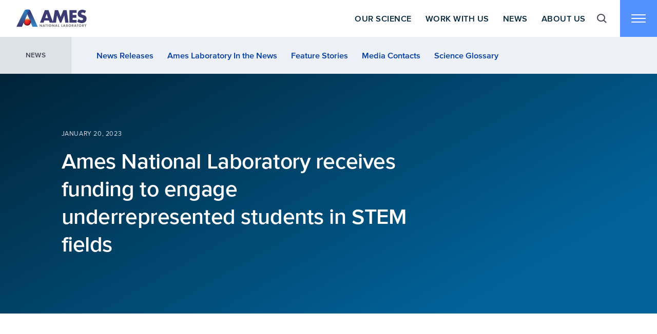

--- FILE ---
content_type: text/html; charset=UTF-8
request_url: https://www.ameslab.gov/news/ames-national-laboratory-receives-funding-to-engage-underrepresented-students-in-stem-fields
body_size: 9011
content:


<!DOCTYPE html>
<html lang="en" dir="ltr" prefix="og: https://ogp.me/ns#">
  <head>
    <meta charset="utf-8" />
<script async src="https://www.googletagmanager.com/gtag/js?id=UA-18705330-1"></script>
<script>window.dataLayer = window.dataLayer || [];function gtag(){dataLayer.push(arguments)};gtag("js", new Date());gtag("set", "developer_id.dMDhkMT", true);gtag("config", "UA-18705330-1", {"groups":"default","anonymize_ip":true,"page_placeholder":"PLACEHOLDER_page_path"});gtag("config", "G-387265099", {"groups":"default","page_placeholder":"PLACEHOLDER_page_location"});</script>
<meta name="description" content="Among the winners is a project led by Kelly Bergman, Ames National Laboratory’s Education and Outreach Program Manager, and Adisak Sukul, Iowa State University Associate Teaching Professor." />
<link rel="canonical" href="https://www.ameslab.gov/news/ames-national-laboratory-receives-funding-to-engage-underrepresented-students-in-stem-fields" />
<meta property="og:title" content="Ames National Laboratory receives funding to engage underrepresented students in STEM fields" />
<meta property="og:image" content="" />
<meta name="twitter:card" content="summary_large_image" />
<meta name="twitter:description" content="Among the winners is a project led by Kelly Bergman, Ames National Laboratory’s Education and Outreach Program Manager, and Adisak Sukul, Iowa State University Associate Teaching Professor." />
<meta name="twitter:site" content="@Ames_Laboratory" />
<meta name="twitter:title" content="Ames National Laboratory receives funding to engage underrepresented students in STEM fields" />
<meta name="twitter:image" content="" />
<meta name="Generator" content="Drupal 9 (https://www.drupal.org)" />
<meta name="MobileOptimized" content="width" />
<meta name="HandheldFriendly" content="true" />
<meta name="viewport" content="width=device-width, initial-scale=1.0" />
<link rel="icon" href="/themes/unobtainium/favicon.ico" type="image/vnd.microsoft.icon" />

    <title>Ames National Laboratory receives funding to engage underrepresented students in STEM fields | Ames Laboratory</title>

    <link rel="preload" href="/themes/unobtainium/fonts/proxima-nova/5596735/b38b8bd9-d96f-4bf9-add1-adbd2b08b802.woff2" as="font" type="font/woff2" crossorigin>
<link rel="preload" href="/themes/unobtainium/fonts/proxima-nova/5596889/059380ce-8d86-4363-8261-13cb955d1c38.woff2" as="font" type="font/woff2" crossorigin>
<link rel="preload" href="/themes/unobtainium/fonts/proxima-nova/1132171/ae47a7f5-89da-4879-b934-29722c3dd451.woff2" as="font" type="font/woff2" crossorigin>
<link rel="preload" href="/themes/unobtainium/fonts/proxima-nova/5596920/cc85d073-4dcf-4ecd-9804-40c34e631e2b.woff2" as="font" type="font/woff2" crossorigin>
<link rel="preload" href="/themes/unobtainium/fonts/lora-v14-latin-italic.woff2" as="font" type="font/woff2" crossorigin>


    <link rel="stylesheet" media="all" href="/modules/contrib/ckeditor_accordion/css/accordion.frontend.css?t6lrr6" />
<link rel="stylesheet" media="all" href="/core/modules/layout_discovery/layouts/onecol/onecol.css?t6lrr6" />
<link rel="stylesheet" media="all" href="/modules/contrib/paragraphs/css/paragraphs.unpublished.css?t6lrr6" />
<link rel="stylesheet" media="all" href="/core/themes/classy/css/components/action-links.css?t6lrr6" />
<link rel="stylesheet" media="all" href="/core/themes/classy/css/components/breadcrumb.css?t6lrr6" />
<link rel="stylesheet" media="all" href="/core/themes/classy/css/components/button.css?t6lrr6" />
<link rel="stylesheet" media="all" href="/core/themes/classy/css/components/collapse-processed.css?t6lrr6" />
<link rel="stylesheet" media="all" href="/core/themes/classy/css/components/container-inline.css?t6lrr6" />
<link rel="stylesheet" media="all" href="/core/themes/classy/css/components/details.css?t6lrr6" />
<link rel="stylesheet" media="all" href="/core/themes/classy/css/components/exposed-filters.css?t6lrr6" />
<link rel="stylesheet" media="all" href="/core/themes/classy/css/components/field.css?t6lrr6" />
<link rel="stylesheet" media="all" href="/core/themes/classy/css/components/form.css?t6lrr6" />
<link rel="stylesheet" media="all" href="/core/themes/classy/css/components/icons.css?t6lrr6" />
<link rel="stylesheet" media="all" href="/core/themes/classy/css/components/inline-form.css?t6lrr6" />
<link rel="stylesheet" media="all" href="/core/themes/classy/css/components/item-list.css?t6lrr6" />
<link rel="stylesheet" media="all" href="/core/themes/classy/css/components/link.css?t6lrr6" />
<link rel="stylesheet" media="all" href="/core/themes/classy/css/components/links.css?t6lrr6" />
<link rel="stylesheet" media="all" href="/core/themes/classy/css/components/menu.css?t6lrr6" />
<link rel="stylesheet" media="all" href="/core/themes/classy/css/components/more-link.css?t6lrr6" />
<link rel="stylesheet" media="all" href="/core/themes/classy/css/components/pager.css?t6lrr6" />
<link rel="stylesheet" media="all" href="/core/themes/classy/css/components/tabledrag.css?t6lrr6" />
<link rel="stylesheet" media="all" href="/core/themes/classy/css/components/tableselect.css?t6lrr6" />
<link rel="stylesheet" media="all" href="/core/themes/classy/css/components/tablesort.css?t6lrr6" />
<link rel="stylesheet" media="all" href="/core/themes/classy/css/components/tabs.css?t6lrr6" />
<link rel="stylesheet" media="all" href="/core/themes/classy/css/components/textarea.css?t6lrr6" />
<link rel="stylesheet" media="all" href="/core/themes/classy/css/components/ui-dialog.css?t6lrr6" />
<link rel="stylesheet" media="all" href="/core/themes/classy/css/components/messages.css?t6lrr6" />
<link rel="stylesheet" media="all" href="/themes/unobtainium/dist/css/tailwind.css?t6lrr6" />
<link rel="stylesheet" media="all" href="/themes/unobtainium/dist/css/accordion.css?t6lrr6" />

    
  </head>
  <body class="path-node page-node-type-news">
        <a href="#main-content" class="skip-link visually-hidden focusable">
      Skip to main content
    </a>
    
      <div class="dialog-off-canvas-main-canvas" data-off-canvas-main-canvas>
    


<div class="layout-container contextual-region node--layout-builder">

  <header class="site-header container relative pr-0 flex justify-between">
  
      
      
        
  
    <a class="flex items-center" href="/">
  <img class="c-site-logo" src="/themes/unobtainium/images/logo-narrow.svg" alt="Home" />
</a>




	  
	        <nav class="primary-nav hidden lg:flex ml-auto">
  <ul class="flex">
    		
		  <li class="flex">

  <button class="mega-menu__button" type="button" aria-controls="primary-nav-our-science">Our Science</button>

  <div id="primary-nav-our-science" class="mega-menu hidden container grid-full bg-blue-50 text-white">

    <div class="mega-menu__first col-start-1 col-end-9 xl:col-start-2 xl:col-end-10 py-5">
                        <h3 class="uppercase text--3 tracking-wider leading-1 mb-1 text-gray-40">
    Research Divisions
  </h3>

<ul class="mega-submenu mega-submenu--default " id="block-unobtainium-labresearchprograms">
        
      
      


        
                      
          <li>
          <a href="/cbs">
                          


        
                    Chemical &amp; Biological Sciences
            

                      </a>
        </li>
      

                          
          <li>
          <a href="/dmse">
                          


        
                    Materials Sciences &amp; Engineering
            

                      </a>
        </li>
      

                          
          <li>
          <a href="/smds">
                          


        
                    Simulation, Modeling &amp; Decision Science
            

                      </a>
        </li>
      

                          
          <li>
          <a href="/critical-materials">
                          


        
                    Critical Materials
            

                      </a>
        </li>
      

            

    </ul>
    <h3 class="uppercase text--3 tracking-wider leading-1 mb-1 text-gray-40">
    Research Programs
  </h3>

<ul class="mega-submenu mega-submenu--default " id="block-unobtainium-otherprograms">
        
      
      


        
                      
          <li>
          <a href="/center-for-the-advancement-of-topological-semimetals">
                          <span>


        
                    CATS
            
</span>
              <div class="font-serif italic font-normal text--3 text-gray-20 leading-1">


        
                    Center for the Advancement of Topological Semimetals
            
</div>
                      </a>
        </li>
      

                          
          <li>
          <a href="/cmi">
                          <span>


        
                    CMI
            
</span>
              <div class="font-serif italic font-normal text--3 text-gray-20 leading-1">


        
                    Critical Materials Innovation Hub
            
</div>
                      </a>
        </li>
      

                          
          <li>
          <a href="/institute-for-cooperative-upcycling-of-plastics-icoup">
                          <span>


        
                    iCOUP
            
</span>
              <div class="font-serif italic font-normal text--3 text-gray-20 leading-1">


        
                    Institute for Cooperative Upcycling of Plastics
            
</div>
                      </a>
        </li>
      

                          
          <li>
          <a href="/machine-learning-accelerated-materials-discovery-center">
                          <span>


        
                    ML-Accelerated Materials Discovery Center
            
</span>
              <div class="font-serif italic font-normal text--3 text-gray-20 leading-1">


        
                    Machine Learning Accelerated Materials Discovery Center
            
</div>
                      </a>
        </li>
      

            

    </ul>


                </div>

    <div class="mega-menu__second lg:col-start-9 lg:col-end-13 xl:col-span-5 lg:grid lg:grid-columns-5 bg-blue-60 py-1.5 md:py-3 lg:pt-7 lg:pb-5">
  <div class="col-constrain-2">

      
<ul class="mega-submenu mega-submenu--default " id="block-unobtainium-sciencediscoveryright">
        
      
      


        
                      
          <li>
          <a href="/directory">
                          


        
                    Staff Directory
            

                      </a>
        </li>
      

                          
          <li>
          <a href="/research-highlights">
                          


        
                    Research Highlights
            

                      </a>
        </li>
      

                          
          <li>
          <a href="/work-us/services-and-resources">
                          


        
                    Services &amp; Resources
            

                      </a>
        </li>
      

                          
          <li>
          <a href="mailto:science@ameslab.gov">
                          


        
                    Contact Us
            

                      </a>
        </li>
      

            

    </ul>



    <div class="mt-2 font-serif italic text--3 text-gray-20 leading-1">
      Can’t find something?<br class="hidden lg:block">Help us improve by <a class="underline hover:text-white focus:text-white" href="mailto:science@ameslab.gov">telling us about it</a>.
    </div>

  </div>
</div>


  </div>

</li>
		
		  		  <li class="flex">

  <button class="mega-menu__button" type="button" aria-controls="primary-nav-work-with-us">Work With Us</button>

  <div id="primary-nav-work-with-us" class="mega-menu hidden container grid-full bg-blue-50 text-white">

    <div class="mega-menu__first col-start-1 col-end-9 xl:col-start-2 xl:col-end-10 py-5">
                        <h3 class="uppercase text--3 tracking-wider leading-1 mb-1 text-gray-40">
    Work With Us
  </h3>

<ul class="mega-submenu mega-submenu--default " id="block-unobtainium-workwithus">
        
      
      


        
                      
          <li>
          <a href="/work-us">
                          <span>


        
                    Partnerships and Technology Transfer
            
</span>
              <div class="font-serif italic font-normal text--3 text-gray-20 leading-1">


        
                    Through multi-institutional collaborations, industry partnerships, and technology licensing, we transition basic energy science from early-stage research to commercialization.
            
</div>
                      </a>
        </li>
      

                          
          <li>
          <a href="/dmse/materials-preparation-center">
                          <span>


        
                    Materials Preparation Center
            
</span>
              <div class="font-serif italic font-normal text--3 text-gray-20 leading-1">


        
                    Purification, preparation, and characterization of metals, alloys, and single crystals for research and industry.
            
</div>
                      </a>
        </li>
      

                          
          <li>
          <a href="https://sif.ameslab.gov/">
                          <span>


        
                    Sensitive Instrument Facility
            
</span>
              <div class="font-serif italic font-normal text--3 text-gray-20 leading-1">


        
                    Houses state-of-the-art electron microscopes in a vibration- and static-free environment for the highest possible resolution.
            
</div>
                      </a>
        </li>
      

            

    </ul>


                </div>

    <div class="mega-menu__second lg:col-start-9 lg:col-end-13 xl:col-span-5 lg:grid lg:grid-columns-5 bg-blue-60 py-1.5 md:py-3 lg:pt-7 lg:pb-5">
  <div class="col-constrain-2">

      
<ul class="mega-submenu mega-submenu--default " id="block-unobtainium-workwithusright">
        
      
      


        
                      
          <li>
          <a href="/about-ames-laboratory/procurement">
                          


        
                    Procurement
            

                      </a>
        </li>
      

                          
          <li>
          <a href="/careers-and-internships">
                          


        
                    Careers &amp; Internships
            

                      </a>
        </li>
      

                          
          <li>
          <a href="/node/501">
                          


        
                    Contact Us
            

                      </a>
        </li>
      

            

    </ul>



    <div class="mt-2 font-serif italic text--3 text-gray-20 leading-1">
      Can’t find something?<br class="hidden lg:block">Help us improve by <a class="underline hover:text-white focus:text-white" href="mailto:science@ameslab.gov">telling us about it</a>.
    </div>

  </div>
</div>


  </div>

</li>
		
		  		  <li class="flex">

  <button class="mega-menu__button" type="button" aria-controls="primary-nav-news">News</button>

  <div id="primary-nav-news" class="mega-menu hidden container grid-full bg-blue-50 text-white">

    <div class="mega-menu__first col-start-1 col-end-9 xl:col-start-2 xl:col-end-10 py-5">
                        <h3 class="uppercase text--3 tracking-wider leading-1 mb-1 text-gray-40">
    News
  </h3>

<ul class="mega-submenu mega-submenu--default " id="block-unobtainium-news">
        
      
      


        
                      
          <li>
          <a href="/news">
                          


        
                    Ames Lab News
            

                      </a>
        </li>
      

                          
          <li>
          <a href="/news/news-releases">
                          


        
                    News Releases
            

                      </a>
        </li>
      

                          
          <li>
          <a href="/news/feature-stories">
                          


        
                    Feature Stories
            

                      </a>
        </li>
      

                          
          <li>
          <a href="/news/in-the-news">
                          


        
                    Ames Lab in the News
            

                      </a>
        </li>
      

                          
          <li>
          <a href="/news/media-contacts">
                          


        
                    Media Contacts
            

                      </a>
        </li>
      

            

    </ul>


                </div>

    <div class="mega-menu__second lg:col-start-9 lg:col-end-13 xl:col-span-5 lg:grid lg:grid-columns-5 bg-blue-60 py-1.5 md:py-3 lg:pt-7 lg:pb-5">
  <div class="col-constrain-2">

      
<ul class="mega-submenu mega-submenu--default " id="block-unobtainium-newsright">
        
      
      


        
                      
          <li>
          <a href="/research-highlights">
                          


        
                    Research Highlights
            

                      </a>
        </li>
      

                          
          <li>
          <a href="https://twitter.com/Ames_Laboratory">
                          


        
                    Follow us on Twitter
            

                      </a>
        </li>
      

                          
          <li>
          <a href="https://www.facebook.com/AmesLaboratory">
                          


        
                    Follow us on Facebook
            

                      </a>
        </li>
      

            

    </ul>



    <div class="mt-2 font-serif italic text--3 text-gray-20 leading-1">
      Can’t find something?<br class="hidden lg:block">Help us improve by <a class="underline hover:text-white focus:text-white" href="mailto:science@ameslab.gov">telling us about it</a>.
    </div>

  </div>
</div>


  </div>

</li>
		
		  		  <li class="flex">

  <button class="mega-menu__button" type="button" aria-controls="primary-nav-about-us">About Us</button>

  <div id="primary-nav-about-us" class="mega-menu hidden container grid-full bg-blue-50 text-white">

    <div class="mega-menu__first col-start-1 col-end-9 xl:col-start-2 xl:col-end-10 py-5">
                        <h3 class="uppercase text--3 tracking-wider leading-1 mb-1 text-gray-40">
    About Us
  </h3>

<ul class="mega-submenu mega-submenu--default " id="block-unobtainium-aboutus">
        
      
      


        
                      
          <li>
          <a href="/about-ames-laboratory">
                          


        
                    About Ames Laboratory
            

                      </a>
        </li>
      

                          
          <li>
          <a href="/mission-and-values">
                          


        
                    Mission &amp; Values
            

                      </a>
        </li>
      

                          
          <li>
          <a href="/about-ames-laboratory/leadership">
                          


        
                    Leadership
            

                      </a>
        </li>
      

                          
          <li>
          <a href="/about-ames-laboratory/our-organization">
                          


        
                    Our Organization
            

                      </a>
        </li>
      

                          
          <li>
          <a href="/about-ames-laboratory/manhattan-project-roots">
                          


        
                    History
            

                      </a>
        </li>
      

                          
          <li>
          <a href="/education-programs/visit-ames-laboratory">
                          


        
                    Visit Ames Laboratory
            

                      </a>
        </li>
      

            

    </ul>


                </div>

    <div class="mega-menu__second lg:col-start-9 lg:col-end-13 xl:col-span-5 lg:grid lg:grid-columns-5 bg-blue-60 py-1.5 md:py-3 lg:pt-7 lg:pb-5">
  <div class="col-constrain-2">

      
<ul class="mega-submenu mega-submenu--default " id="block-unobtainium-aboutusright">
        
      
      


        
                      
          <li>
          <a href="/education-programs">
                          


        
                    Education Programs
            

                      </a>
        </li>
      

                          
          <li>
          <a href="/careers-and-internships">
                          


        
                    Careers &amp; Internships
            

                      </a>
        </li>
      

                          
          <li>
          <a href="/directory">
                          


        
                    Staff Directory
            

                      </a>
        </li>
      

                          
          <li>
          <a href="mailto:science@ameslab.gov">
                          


        
                    Contact Us
            

                      </a>
        </li>
      

            

    </ul>



    <div class="mt-2 font-serif italic text--3 text-gray-20 leading-1">
      Can’t find something?<br class="hidden lg:block">Help us improve by <a class="underline hover:text-white focus:text-white" href="mailto:science@ameslab.gov">telling us about it</a>.
    </div>

  </div>
</div>


  </div>

</li>
		
		
          </ul>
</nav>

      
      
        
  
    
<button class="search-button hidden lg:flex justify-center items-center h-4 w-3" aria-controls="site-search-popup">
  <span class="sr-only">Toggle search form visibility </span>
  <img src="/themes/unobtainium/images/icon-search.svg" alt="" />
</button>


<div id="site-search-popup" class="search-popup container hidden lg:block bg-blue-50 text-white">
  <div class="grid-full">
    <div class="lg:col-constrain-2">
            
      <form action="/search" method="get" id="views-exposed-form-search-page-1" accept-charset="UTF-8">
  



      <label for="edit-search-api-fulltext--2">Search</label>
        <input data-drupal-selector="edit-search-api-fulltext" type="text" id="edit-search-api-fulltext--2" name="search_api_fulltext" value="" size="30" maxlength="128" class="form-text" />

        <div data-drupal-selector="edit-actions" class="form-actions js-form-wrapper form-wrapper" id="edit-actions--2"><input data-drupal-selector="edit-submit-search-2" type="submit" id="edit-submit-search--2" value="Search" class="button js-form-submit form-submit" />
</div>


</form>

  

        </div>
  </div>
</div>




      
<button
  class="🍔-button flex justify-center items-center h-3 w-3 md:h-4 md:w-4 transition-all bg-blue-10 hover:bg-blue-20 focus:bg-blue-20"
  aria-controls="site-popup-nav"
>
  <span class="sr-only">Toggle navigation</span>
  <span class="🍔-icon"></span>
</button>


<div id="site-popup-nav" class="popup-menu hidden container grid-full pb-6 lg:pb-0 bg-blue-50 text-white">

  <div class="popup-menu__search lg:hidden">
              
      <form action="/news/ames-national-laboratory-receives-funding-to-engage-underrepresented-students-in-stem-fields" method="get" id="views-exposed-form-search-results-page-1" accept-charset="UTF-8">
  



      <label for="edit-search-api-fulltext--3">Search</label>
        <input data-drupal-selector="edit-search-api-fulltext" type="text" id="edit-search-api-fulltext--3" name="search_api_fulltext" value="" size="30" maxlength="128" placeholder="Enter any keyword. Refine your search using &quot;quotation marks,&quot; AND, OR, and NOT." class="form-text" />

        <div data-drupal-selector="edit-actions" class="form-actions js-form-wrapper form-wrapper" id="edit-actions--3"><input data-drupal-selector="edit-submit-search-results" type="submit" id="edit-submit-search-results" value="Search" class="button js-form-submit form-submit" />
</div>


</form>

  

          </div>

  <div class="popup-menu__primary md:col-count-2 lg:col-start-1 lg:col-end-9 xl:col-start-2 xl:col-end-10 pt-1 md:pt-2 pb-2 -md:pb-1 lg:pt-5 lg:pb-1">

              
      
        
  
        
<nav class="menu-block ">
      <h3 class="text-0 md:text-2 leading-1.5 mb-1 text-white font-bold">
                        Our Science
                  </h3>
    <ul class="hover-grow-container text--1 mb-2">
          <li>
                  <a href="/cbs">Chemical &amp; Biological Sciences</a></li>
          <li>
                  <a href="/dmse">Material Sciences &amp; Engineering</a></li>
          <li>
                  <a href="/smds">Simulation, Modeling &amp; Decision Science</a></li>
          <li>
                  <a href="/critical-materials">Critical Materials</a></li>
          <li>
                  <a href="/center-for-the-advancement-of-topological-semimetals">Center for the Advancement of Topological Semimetals (CATS)</a></li>
          <li>
                  <a href="/cmi">Critical Materials Innovation Hub</a></li>
          <li>
                  <a href="/institute-for-cooperative-upcycling-of-plastics-icoup">Institute for Cooperative Upcycling of Plastics (iCOUP)</a></li>
          <li>
                  <a href="/machine-learning-accelerated-materials-discovery-center">Machine Learning Accelerated Materials Discovery Center</a></li>
      </ul>
</nav>

  
<nav class="menu-block ">
      <h3 class="text-0 md:text-2 leading-1.5 mb-1 text-white font-bold">
                        About Us
                  </h3>
    <ul class="hover-grow-container text--1 mb-2">
          <li>
                  <a href="/about-ames-laboratory">About Ames Laboratory</a></li>
          <li>
                  <a href="/mission-and-values">Mission &amp; Values</a></li>
          <li>
                  <a href="/about-ames-laboratory/leadership">Leadership</a></li>
          <li>
                  <a href="/about-ames-laboratory/our-organization">Our Organization</a></li>
          <li>
                  <a href="/about-ames-laboratory/manhattan-project-roots">History</a></li>
          <li>
                  <a href="/education-programs/visit-ames-laboratory">Visit Ames Lab</a></li>
      </ul>
</nav>

  
<nav class="menu-block ">
      <h3 class="text-0 md:text-2 leading-1.5 mb-1 text-white font-bold">
                        Work With Us
                  </h3>
    <ul class="hover-grow-container text--1 mb-2">
          <li>
                  <a href="/work-us">Partnerships &amp; Technology Transfer</a></li>
          <li>
                  <a href="/dmse/materials-preparation-center">Materials Preparation Center</a></li>
          <li>
                  <a href="https://sif.ameslab.gov/">Sensitive Instrument Facility</a></li>
      </ul>
</nav>

  
<nav class="menu-block ">
      <h3 class="text-0 md:text-2 leading-1.5 mb-1 text-white font-bold">
                        News
                  </h3>
    <ul class="hover-grow-container text--1 mb-2">
          <li>
                  <a href="/news">News</a></li>
          <li>
                  <a href="/news/news-releases">News Releases</a></li>
          <li>
                  <a href="/news/feature-stories">Feature Stories</a></li>
          <li>
                  <a href="/news/in-the-news">In the News</a></li>
          <li>
                  <a href="/news/media-contacts">Media Contacts</a></li>
      </ul>
</nav>


  


        
  </div>

  <div class="mega-menu__second lg:col-start-9 lg:col-end-13 xl:col-span-5 lg:grid lg:grid-columns-5 bg-blue-60 py-1.5 md:py-3 lg:pt-7 lg:pb-5">
  <div class="col-constrain-2">

      
<ul class="mega-submenu mega-submenu--default " id="block-unobtainium-popupnavigationright">
        
      
      


        
                      
          <li>
          <a href="/education-programs">
                          


        
                    Education Programs
            

                      </a>
        </li>
      

                          
          <li>
          <a href="/careers-and-internships">
                          


        
                    Careers &amp; Internships
            

                      </a>
        </li>
      

                          
          <li>
          <a href="/directory">
                          


        
                    Staff Directory
            

                      </a>
        </li>
      

                          
          <li>
          <a href="mailto:science@ameslab.gov">
                          


        
                    Contact Us
            

                      </a>
        </li>
      

            

    </ul>



    <div class="mt-2 font-serif italic text--3 text-gray-20 leading-1">
      Can’t find something?<br class="hidden lg:block">Help us improve by <a class="underline hover:text-white focus:text-white" href="mailto:science@ameslab.gov">telling us about it</a>.
    </div>

  </div>
</div>


</div>

    </header>

        
    <div class="subnav container px-0 bg-gray-10">
  <button class="subnav__button" aria-controls="subnav__inner">
    News Menu
  </button>
  <div id="subnav__inner" class="subnav__inner md:pb-0 md:flex md:items-center md:pr-1 lg:pr-2">
            


        
    
<nav class="menu-block md:flex md:items-stretch md:overflow-hidden md:h-4 font-semibold">
      <h3 class="px-1 md:flex md:items-center lg:px-2 uppercase text-gray-80 text--3 leading-1 tracking-wide bg-gray-20">
            <a href="/news" hreflang="en">News</a>
        </h3>
    <ul class="md:flex items-stretch overflow-auto mb-1 md:mb-0 mr-1 text--2 md:text--1 text-blue-30 leading-1 px-1 md:px-2">
          <li>
              <a href="/news/news-releases">News Releases</a>
    </li>
          <li>
              <a href="/news/in-the-news">Ames Laboratory In the News</a>
    </li>
          <li>
              <a href="/news/feature-stories">Feature Stories</a>
    </li>
          <li>
              <a href="/news/media-contacts">Media Contacts</a>
    </li>
          <li>
              <a href="/news/glossary-of-helpful-terms-and-concepts">Science Glossary</a>
    </li>
      </ul>
</nav>


            </div>
</div>
  
  <main role="main">
    <a id="main-content" tabindex="-1"></a>
    <div class="layout-content">

      
      
        
  
      

        
<section class="py-3 md:py-6 no-background-image no-subtext hero container relative bg-gradient-blue">

  
  <div class="relative grid-full text-white">
          <p class="text--4 text-gray-20 uppercase tracking-wider leading-1 mb-0.5 md:mb-1 col-full lg:col-start-2 lg:col-end-10">


        
                    <time datetime="2023-01-20T12:00:00Z" class="datetime">January 20, 2023</time>

            
</p>
    
    <h1 class="h1-hero-content col-full lg:col-start-2 lg:col-end-10">Ames National Laboratory receives funding to engage underrepresented students in STEM fields</h1>

    
  </div>
</section>




  



      
      <div data-drupal-messages-fallback class="hidden"></div>
  <div class="site-content">
    
      
        
  
        <article role="article">
    
  
      

  
    <div>
            <div class="layout layout--onecol">
    <div  class="layout__region layout__region--content">
      <section class="bg-white text-gray-80 relative container py-3 xl:py-4 overflow-hidden" >

    
        
  

      <div class='grid-full'>
        <div class="textual md:col-constrain-3">
    
        


        
                    <p><span><span><span><span>The Department of Energy (DOE) <a href="https://www.energy.gov/science/articles/does-renew-initiative-support-five-pathway-summer-schools-students">recently announced awardees</a> for the FY 2022 </span><span>Office of Workforce Development for Teachers and Scientists (WDTS)</span><span> Reaching a New Energy Sciences Workforce (RENEW) Pathway Summer School Request for Proposals. Among the winners is a project led by Kelly Bergman, Ames National Laboratory’s Education and Outreach Program Manager, and Adisak Sukul, Iowa State University </span><span>Associate Teaching Professor</span><span>. The project “Data Science Workshop for Energy Solutions” will target undergraduate students from underrepresented groups in Science, Technology, Engineering, and Math (STEM) fields. The goal is to provide skills and support to succeed in their fields of study and future STEM careers.</span></span></span></span></p>

<p><span><span><span><span>The workshop will take place in Ames, Iowa over the course of five weeks during the summer of 2023. Participants will be undergraduate students from two- and four-year post-secondary schools. </span><span>Recruitment will focus on underrepresented groups in STEM including minorities, and first-generation college, community college, and rural students.</span></span></span></span></p>

<p><span><span><span><span>Participants will build skills through hands-on research. They will engage in learning through problem-solving, discussion, and case studies. And they will benefit from interactions with real DOE scientists at various career stages. Students will also learn about </span><span>science and career opportunities at Ames Lab and other DOE National Laboratories.</span></span></span></span></p>

<p><span><span><span>“As the nation’s population continues to diversify, inclusion of underrepresented populations in STEM education and the STEM career pipeline is imperative,” said Bergman. “The workshop is designed to help underrepresented students in STEM build a STEM identity and gain valuable skills to help them persist and succeed in their chosen major.”</span></span></span></p>

            

    </div>
    </div>
  
  
</section>



    </div>
  </div>

      </div>


  </article>

  

  </div>



    </div>
  </main>

  <footer class="site-footer container bg-blue-50 overflow-hidden">
  <div class="grid-full text-white">
    <section class="footer__primary col-full xl:col-start-2 xl:col-end-10 py-3 xl:py-4">

            
      
        
  
        
<nav class="menu-block hover-grow-container mb-2 lg:mb-3">
      <h3 class="uppercase text--4 tracking-wider leading-1 mb-1 text-gray-40">
                        For Researchers
                  </h3>
    <ul class="text--1 leading-1.5 md:text-0 tracking-wider md:col-count-2 lg:col-count-3 xl:col-count-2 -mb-0.5 lg:-mb-1">
          <li>
                  <a href="/cbs">Chemical &amp; Biological Sciences</a></li>
          <li>
                  <a href="/dmse">Materials Sciences &amp; Engineering</a></li>
          <li>
                  <a href="/smds">Simulation, Modeling &amp; Decision Science</a></li>
          <li>
                  <a href="/critical-materials">Critical Materials</a></li>
          <li>
                  <a href="/work-us/services-and-resources">Services and Resources</a></li>
          <li>
                  <a href="/research-highlights">Research Highlights</a></li>
      </ul>
</nav>

  
<nav class="menu-block hover-grow-container mb-2 lg:mb-3">
      <h3 class="uppercase text--4 tracking-wider leading-1 mb-1 text-gray-40">
                        For Industry
                  </h3>
    <ul class="text--1 leading-1.5 md:text-0 tracking-wider md:col-count-2 lg:col-count-3 xl:col-count-2 -mb-0.5 lg:-mb-1">
          <li>
                  <a href="/work-us">Work with Us</a></li>
          <li>
                  <a href="/work-us/services-and-resources">Services and Resources</a></li>
          <li>
                  <a href="/dmse/materials-preparation-center">Materials Preparation Center</a></li>
      </ul>
</nav>

  
<nav class="menu-block hover-grow-container mb-2 lg:mb-3">
      <h3 class="uppercase text--4 tracking-wider leading-1 mb-1 text-gray-40">
                        For the Public
                  </h3>
    <ul class="text--1 leading-1.5 md:text-0 tracking-wider md:col-count-2 lg:col-count-3 xl:col-count-2 -mb-0.5 lg:-mb-1">
          <li>
                  <a href="/about-ames-laboratory">About Us</a></li>
          <li>
                  <a href="/education-programs/visit-ames-laboratory">Visit Ames Lab</a></li>
          <li>
                  <a href="/education-programs">Education Programs</a></li>
          <li>
                  <a href="/news">News</a></li>
          <li>
                  <a href="/careers-and-internships">Careers</a></li>
      </ul>
</nav>



  


    
    </section>

    <section class="footer__secondary col-full xl:col-span-5 py-3 xl:py-4">
      <div class="xl:grid xl:grid-gap xl:grid-columns-5">
        <div class="xl:col-constrain-2">

          <nav>
            <ul class="tracking-wider xl:block lg:clearfix">
              <li class="mb-2 xl:mb-1 lg:float-left lg:mr-2 xl:float-none">
                <a target="_blank" href="https://www.energy.gov/"><img
                    src="/themes/unobtainium/images/doe-logo.png"
                    alt="US Department of Energy" /></a>
              </li>
              <li class="mb-2 lg:float-left lg:mr-2 xl:float-none">
                <a target="_blank" href="https://www.iastate.edu/"><img
                    src="/themes/unobtainium/images/isu-logo.png"
                    alt="Iowa State University" /></a>
              </li>
              <li
                class="text--1 md:text-0 mb-1 lg:float-left lg:leading-2 xl:leading-1.5 lg:mr-2 xl:float-none"
                style="clear:left">
                <a class="link-hover-grow" href="mailto:science@ameslab.gov">Contact Us</a>
              </li>
              <li class="mb-2 lg:float-left lg:mr-2 xl:float-none">
                <a class="inline-block uppercase text--5 font-semibold leading-2 px-1 border-gold-70 border-2 focus:border-white hover:border-white"
                  href="/dashboard">For Employees</a>
              </li>
            </ul>
          </nav>

                
      
        
  
        
<nav class="menu-block hover-grow-container text--3 py-1 md:py-2 xl:py-1 border-trans-white border-t-2">
    <ul class="leading-1 -mb-1 lg:-mb-1">
          <li>
                  <a href="/privacy-and-security-notice">Privacy and Security</a></li>
          <li>
                  <a href="/doe-contract">DOE Contract</a></li>
          <li>
                  <a href="http://www.energy.gov/vulnerability-disclosure-policy">DOE Vulnerability Disclosure Program</a></li>
      </ul>
</nav>



  


    
          <div class="social-media-menu lg:flex lg:items-center lg:justify-between xl:block border-trans-white border-t-2">
            <nav class="py-1 md:py-2 xl:py-1" aria-label="Social Media Menu">
              <ul class="flex -ml-0.5">
                <li>
                  <a class="block py-0.5 px-0.75" target="_blank" href="https://www.linkedin.com/company/ames-laboratory/">
                    <span class="sr-only">LinkedIn</span>
                    <img src="/themes/unobtainium/images/icon-linkedin.png" style="height:26px;" alt="" />
                  </a>
                </li>
                <li>
                  <a class="block py-0.5 px-0.75" target="_blank" href="http://www.youtube.com/user/AmesLaboratory">
                    <span class="sr-only">Youtube</span>
                    <img src="/themes/unobtainium/images/icon-youtube.svg" alt="" />
                  </a>
                </li>
                <li>
                  <a class="block py-0.5 px-0.75" target="_blank" href="https://www.facebook.com/AmesLaboratory">
                    <span class="sr-only">Facebook</span>
                    <img src="/themes/unobtainium/images/icon-facebook.svg" alt="" />
                  </a>
                </li>
				<li>
                  <a class="block py-0.5 px-0.75" target="_blank" href="https://www.instagram.com/amesnatlaboratory/">
                    <span class="sr-only">Instagram</span>
                    <img src="/themes/unobtainium/images/icon-instagram.png" style="height:26px;" alt="" />
                  </a>
                </li>
                <!--<li>
                  <a class="block py-0.5 px-0.75" target="_blank" href="https://twitter.com/AmesNatLab">
                    <span class="sr-only">Twitter</span>
                    <img src="/themes/unobtainium/images/icon-twitter.svg" alt="" />
                  </a>
                </li>-->
              </ul>
            </nav>

            <div class="mt-1 lg:mt-0 xl:mt-1 text--5 tracking-wider leading-1">
              Ames National Laboratory is operated for the U.S. Department of Energy by Iowa State University.
            </div>
          </div>
        </div>
      </div>
    </section>
  </div>
</footer>

</div>

  </div>

    
    <script type="application/json" data-drupal-selector="drupal-settings-json">{"path":{"baseUrl":"\/","scriptPath":null,"pathPrefix":"","currentPath":"node\/1679","currentPathIsAdmin":false,"isFront":false,"currentLanguage":"en"},"pluralDelimiter":"\u0003","suppressDeprecationErrors":true,"google_analytics":{"account":"UA-18705330-1","trackOutbound":true,"trackMailto":true,"trackTel":true,"trackDownload":true,"trackDownloadExtensions":"7z|aac|arc|arj|asf|asx|avi|bin|csv|doc(x|m)?|dot(x|m)?|exe|flv|gif|gz|gzip|hqx|jar|jpe?g|js|mp(2|3|4|e?g)|mov(ie)?|msi|msp|pdf|phps|png|ppt(x|m)?|pot(x|m)?|pps(x|m)?|ppam|sld(x|m)?|thmx|qtm?|ra(m|r)?|sea|sit|tar|tgz|torrent|txt|wav|wma|wmv|wpd|xls(x|m|b)?|xlt(x|m)|xlam|xml|z|zip","trackDomainMode":1},"ckeditorAccordion":{"accordionStyle":{"collapseAll":null,"keepRowsOpen":null,"animateAccordionOpenAndClose":1,"openTabsWithHash":1}},"ajaxTrustedUrl":{"\/news\/ames-national-laboratory-receives-funding-to-engage-underrepresented-students-in-stem-fields":true,"\/search":true},"user":{"uid":0,"permissionsHash":"52395c6814c090b8d4c72e710e661cff4544342c36d8ac56f8b4125f4f4401b9"}}</script>
<script src="/sites/default/files/js/js_LtnqOihTg_mS2FL-B2CyAip_7Esj_3WCyXc0gYqKFQY.js"></script>
<script src="/modules/contrib/ckeditor_accordion/js/accordion.frontend.js?t6lrr6"></script>
<script src="/sites/default/files/js/js_BjLHoaXLN0fKNOAPEYVNCo-Dz3WVF6YQJqxRqZBpVqM.js"></script>

  </body>
</html>


--- FILE ---
content_type: text/css
request_url: https://www.ameslab.gov/modules/contrib/ckeditor_accordion/css/accordion.frontend.css?t6lrr6
body_size: 521
content:
/*
  Accordion tabs that have not been created using Javascript
*/

/* clearfix */
.ckeditor-accordion-container > dl:before,
.ckeditor-accordion-container > dl:after {
  content: " "; /* 1 */
  display: table; /* 2 */
}
.ckeditor-accordion-container > dl:after {
  clear: both;
}

/* CKEditor accordion */
.ckeditor-accordion-container > dl,
.ckeditor-accordion-container > dl dt,
.ckeditor-accordion-container > dl dd {
  box-sizing: border-box;
}
.ckeditor-accordion-container > dl {
  position: relative;
  border: 1px solid #0091ea;
}

/* label / tab */
.ckeditor-accordion-container > dl dt {
  position: relative;
}

.ckeditor-accordion-container > dl dt > a > .ckeditor-accordion-toggle {
  display: inline-block;
  position: absolute;
  padding: 0 10px;
  width: 30px;
  height: 30px;
  z-index: 1;
  top: calc(50% - 1px);
  left: 11px;
  box-sizing: border-box;
}
.ckeditor-accordion-container > dl dt > a > .ckeditor-accordion-toggle:before,
.ckeditor-accordion-container > dl dt > a > .ckeditor-accordion-toggle:after {
  background: #fff;
  -webkit-transition: all 600ms cubic-bezier(0.4, 0, 0.2, 1);
  transition: all 600ms cubic-bezier(0.4, 0, 0.2, 1);
  content: "";
  display: block;
  height: 2px;
  position: absolute;
  width: 10px;
  z-index: -1;
  left: 0;
  top: 0;
  -webkit-transform: rotate(-180deg);
  transform: rotate(-180deg);
  will-change: transform;
}

.ckeditor-accordion-container.no-animations > dl dt > a > .ckeditor-accordion-toggle:before,
.ckeditor-accordion-container.no-animations > dl dt > a > .ckeditor-accordion-toggle:after {
  transition: initial;
}

.ckeditor-accordion-container > dl dt > a > .ckeditor-accordion-toggle:before {
  left: 13px;
  -webkit-transform: rotate(135deg);
  transform: rotate(135deg);
}
.ckeditor-accordion-container > dl dt > a > .ckeditor-accordion-toggle:after {
  right: 13px;
  left: auto;
  -webkit-transform: rotate(-135deg);
  transform: rotate(-135deg);
}
.ckeditor-accordion-container > dl dt.active > a > .ckeditor-accordion-toggle:before {
  transform: rotate(45deg);
}
.ckeditor-accordion-container > dl dt.active > a > .ckeditor-accordion-toggle:after {
  transform: rotate(-45deg);
}


.ckeditor-accordion-container > dl dt > a,
.ckeditor-accordion-container > dl dt > a:not(.button) {
  display: block;
  padding: 10px 15px 10px 50px;
  background-color: #00b0ff;
  color: #fff;
  cursor: pointer;
  -webkit-transition: background-color 300ms;
  transition: background-color 300ms;
  border-bottom: 1px solid #00a4ec;
}

.ckeditor-accordion-container > dl dt > a:focus,
.ckeditor-accordion-container > dl dt > a:not(.button):focus {
  outline-color: #333;
}

.ckeditor-accordion-container > dl dt > a:hover,
.ckeditor-accordion-container > dl dt > a:not(.button):hover {
  background-color: #00a5ef;
  box-shadow: none;
  color: #fff;
  text-decoration: none;
}
.ckeditor-accordion-container > dl dt.active > a {
  background-color: #0091ea;
}

.ckeditor-accordion-container > dl dt:last-of-type > a {
  border-bottom: 0;
}

/* contents */
.ckeditor-accordion-container > dl dd {
  display: none;
  padding: 0 15px;
  margin: 0;

  /* max-height: 0;
  transition: max-height 0.3s ease-out;
  overflow: hidden; */
}

.ckeditor-accordion-container > dl dd.active {
  /* max-height: 1500px;
  transition: max-height 3s ease-in; */
}


--- FILE ---
content_type: image/svg+xml
request_url: https://www.ameslab.gov/themes/unobtainium/images/icon-youtube.svg
body_size: -177
content:
<svg width="34" height="24" viewBox="0 0 34 24" fill="none" xmlns="http://www.w3.org/2000/svg">
<path fill-rule="evenodd" clip-rule="evenodd" d="M34 5.12686C34 2.29524 31.7254 0 28.9189 0H5.08111C2.2746 0 0 2.29524 0 5.12686V18.8731C0 21.7048 2.2746 24 5.08111 24H28.9189C31.7254 24 34 21.7048 34 18.8731V5.12686ZM13.6 17.7996V4.88762L23.3096 11.3436L13.6 17.7996Z" fill="white"/>
</svg>


--- FILE ---
content_type: image/svg+xml
request_url: https://www.ameslab.gov/themes/unobtainium/images/icon-search-white.svg
body_size: -279
content:
<svg width="30" height="29" viewBox="0 0 30 29" fill="none" xmlns="http://www.w3.org/2000/svg">
<path d="M24.2492 12.512C24.2492 18.4805 19.1008 23.4175 12.6246 23.4175C6.14845 23.4175 1 18.4805 1 12.512C1 6.54345 6.14845 1.60645 12.6246 1.60645C19.1008 1.60645 24.2492 6.54345 24.2492 12.512Z" stroke="white" stroke-width="2"/>
<path d="M20.515 19.9529L28.4054 27.3938" stroke="white" stroke-width="2"/>
</svg>


--- FILE ---
content_type: image/svg+xml
request_url: https://www.ameslab.gov/themes/unobtainium/images/logo-narrow.svg
body_size: 170962
content:
<?xml version="1.0" encoding="UTF-8"?><svg id="Layer_1_copy" xmlns="http://www.w3.org/2000/svg" xmlns:xlink="http://www.w3.org/1999/xlink" viewBox="0 0 804.76 106.61"><defs><style>.cls-1{fill:url(#linear-gradient-2);}.cls-1,.cls-2{opacity:.9;}.cls-2{fill:url(#linear-gradient);}.cls-3{clip-path:url(#clippath-1);}.cls-4{fill:#3c3b72;}.cls-5{clip-path:url(#clippath);}.cls-6{fill:#808285;}.cls-7{fill:none;}</style><linearGradient id="linear-gradient" x1="77.9" y1="21.55" x2="77.9" y2="145.31" gradientTransform="matrix(1, 0, 0, 1, 0, 0)" gradientUnits="userSpaceOnUse"><stop offset=".02" stop-color="#262262"/><stop offset=".54" stop-color="#1c75bc"/><stop offset="1" stop-color="#2e3192"/></linearGradient><clipPath id="clippath"><path class="cls-7" d="M37.57,71.74c0-10.42,8.44-18.86,18.86-18.86s18.86,8.44,18.86,18.86-8.44,18.86-18.86,18.86-18.86-8.44-18.86-18.86Z"/></clipPath><clipPath id="clippath-1"><rect class="cls-7" x="33.9" y="49.16" width="45.17" height="45.17"/></clipPath><linearGradient id="linear-gradient-2" x1="35.45" y1="92.72" x2="35.45" y2="-52.78" xlink:href="#linear-gradient"/></defs><g><path class="cls-4" d="M146.05,64.26l-4.57,11.51h-18.27L148.68,9.54h18.8l24.94,66.22h-18.36l-4.3-11.51h-23.71Zm12.03-34.25h-.18l-7.11,21.08h14.32l-7.03-21.08Z"/><path class="cls-4" d="M200.67,9.54h16.95l13.44,35.39,14.23-35.39h17.13l10.01,66.22h-17.21l-4.83-38.12h-.18l-15.9,38.12h-6.85l-15.19-38.12h-.18l-5.53,38.12h-17.13l11.24-66.22Z"/><path class="cls-4" d="M293.96,24.12v11.07h19.41v14.58h-19.41v11.42h20.46v14.58h-37.68V9.54h37.68v14.58h-20.46Z"/><path class="cls-4" d="M357.01,26.58c-3.16-2.64-7.2-4.39-11.42-4.39-3.16,0-7.38,1.85-7.38,5.53s4.65,5.36,7.64,6.32l4.39,1.32c9.22,2.72,16.34,7.38,16.34,18.09,0,6.59-1.58,13.35-6.85,17.83-5.18,4.39-12.12,6.24-18.8,6.24-8.34,0-16.51-2.81-23.27-7.55l7.38-13.88c4.3,3.78,9.4,6.85,15.28,6.85,4.04,0,8.34-2.02,8.34-6.67s-6.76-6.5-10.45-7.55c-10.8-3.07-17.92-5.88-17.92-18.71s9.57-22.22,22.83-22.22c6.67,0,14.84,2.11,20.73,5.44l-6.85,13.35Z"/></g><g><path class="cls-6" d="M121.26,84.26h3.29l6.03,7.75h.03v-7.75h3.29v12.67h-3.29l-6.03-7.76h-.03v7.76h-3.29v-12.67Z"/><path class="cls-6" d="M140.97,94.73l-.87,2.2h-3.49l4.87-12.67h3.6l4.77,12.67h-3.51l-.82-2.2h-4.54Zm2.3-6.55h-.03l-1.36,4.03h2.74l-1.34-4.03Z"/><path class="cls-6" d="M156.58,96.93h-3.29v-9.88h-2.72v-2.79h8.74v2.79h-2.72v9.88Z"/><path class="cls-6" d="M165.46,96.93h-3.29v-12.67h3.29v12.67Z"/><path class="cls-6" d="M182.67,90.36c0,4.1-2.94,6.99-7.01,6.99s-7.01-2.89-7.01-6.99c0-3.83,3.36-6.52,7.01-6.52s7.01,2.69,7.01,6.52Zm-10.59,.02c0,2.18,1.61,3.78,3.58,3.78s3.58-1.6,3.58-3.78c0-1.75-1.61-3.34-3.58-3.34s-3.58,1.6-3.58,3.34Z"/><path class="cls-6" d="M185.87,84.26h3.29l6.03,7.75h.03v-7.75h3.29v12.67h-3.29l-6.03-7.76h-.03v7.76h-3.29v-12.67Z"/><path class="cls-6" d="M205.58,94.73l-.87,2.2h-3.49l4.87-12.67h3.6l4.77,12.67h-3.51l-.82-2.2h-4.54Zm2.3-6.55h-.03l-1.36,4.03h2.74l-1.34-4.03Z"/><path class="cls-6" d="M220.45,94.14h3.95v2.79h-7.24v-12.67h3.29v9.88Z"/><path class="cls-6" d="M237.89,94.14h3.95v2.79h-7.24v-12.67h3.29v9.88Z"/><path class="cls-6" d="M247.82,94.73l-.87,2.2h-3.49l4.87-12.67h3.6l4.77,12.67h-3.51l-.82-2.2h-4.54Zm2.3-6.55h-.03l-1.36,4.03h2.74l-1.34-4.03Z"/><path class="cls-6" d="M259.39,96.93v-12.67h4.71c2.25,0,3.76,.87,3.76,3.29,0,1.14-.37,2.07-1.4,2.59v.03c1.82,.24,2.59,1.46,2.59,3.23,0,2.65-2.27,3.53-4.59,3.53h-5.07Zm3.29-7.7h.37c.87,0,1.78-.15,1.78-1.23,0-1.16-1.03-1.23-1.91-1.23h-.24v2.45Zm0,5.17h.42c.97,0,2.62,.05,2.62-1.34,0-1.53-1.63-1.38-2.71-1.38h-.34v2.72Z"/><path class="cls-6" d="M285.82,90.36c0,4.1-2.94,6.99-7.01,6.99s-7.01-2.89-7.01-6.99c0-3.83,3.36-6.52,7.01-6.52s7.01,2.69,7.01,6.52Zm-10.59,.02c0,2.18,1.61,3.78,3.58,3.78s3.58-1.6,3.58-3.78c0-1.75-1.61-3.34-3.58-3.34s-3.58,1.6-3.58,3.34Z"/><path class="cls-6" d="M299.56,96.93h-4.1l-3.11-4.87h-.03v4.87h-3.29v-12.67h4.92c2.5,0,4.4,1.19,4.4,3.9,0,1.75-.97,3.26-2.77,3.58l3.98,5.19Zm-7.24-6.99h.32c1.08,0,2.28-.2,2.28-1.58s-1.21-1.58-2.28-1.58h-.32v3.16Z"/><path class="cls-6" d="M305.35,94.73l-.87,2.2h-3.49l4.87-12.67h3.6l4.77,12.67h-3.51l-.82-2.2h-4.54Zm2.3-6.55h-.03l-1.36,4.03h2.74l-1.34-4.03Z"/><path class="cls-6" d="M320.96,96.93h-3.29v-9.88h-2.72v-2.79h8.74v2.79h-2.72v9.88Z"/><path class="cls-6" d="M339.93,90.36c0,4.1-2.94,6.99-7.01,6.99s-7.01-2.89-7.01-6.99c0-3.83,3.36-6.52,7.01-6.52s7.01,2.69,7.01,6.52Zm-10.59,.02c0,2.18,1.61,3.78,3.58,3.78s3.58-1.6,3.58-3.78c0-1.75-1.61-3.34-3.58-3.34s-3.58,1.6-3.58,3.34Z"/><path class="cls-6" d="M353.67,96.93h-4.1l-3.11-4.87h-.03v4.87h-3.29v-12.67h4.92c2.5,0,4.4,1.19,4.4,3.9,0,1.75-.97,3.26-2.77,3.58l3.98,5.19Zm-7.24-6.99h.32c1.08,0,2.28-.2,2.28-1.58s-1.21-1.58-2.28-1.58h-.32v3.16Z"/><path class="cls-6" d="M354.17,84.26h3.95l2.37,3.45,2.37-3.45h3.95l-4.67,6.59v6.08h-3.29v-6.08l-4.67-6.59Z"/></g><g><path class="cls-2" d="M111.25,97.01S73.99,13.08,71.14,9.6c-1.89-2.31-8.89-2.92-14.09-2.76-9.15,.29-12.51,2.73-12.51,2.73,0,0,3.02-1.04,3.82,.84,.15,.29,35.63,86.42,35.63,86.42l27.25,.17Z"/><g class="cls-5"><g class="cls-3"><image width="600" height="600" transform="translate(33.9 49.16) scale(.08)" xlink:href="[data-uri]"/></g></g><path class="cls-1" d="M0,97.01S40,13.24,43.47,10.38c4.59-4.6,24.19-4.6,27.42-1-.29-.17-2.82-2.23-4.77,1.18-.55,1.06-37.33,86.27-37.33,86.27l-28.79,.17Z"/></g></svg>

--- FILE ---
content_type: text/javascript
request_url: https://www.ameslab.gov/modules/contrib/ckeditor_accordion/js/accordion.frontend.js?t6lrr6
body_size: 2573
content:
/**
 * @file
 * CKEditor Accordion functionality.
 */

(function (Drupal, drupalSettings) {
  'use strict';

  let animating = false;
  let animateObjects = [];

  // Default config.
  const defaults = {
    duration: 300,
    easing: (t, b, c, d) => {
      if ((t /= d / 2) < 1)
        return c / 2 * t * t + b;
      return -c / 2 * ((--t) * (t - 2) - 1) + b;
    }
  };

  // Two directions.
  const directions = {
    OPEN: 1,
    CLOSE: 2
  };

  // Animate fn.
  const animate = (animateSets, now) => {
    let animationContinue = false;
    for(let x = 0; x < animateSets.length; x++) {
      let element = animateSets[x][0];
      let options = animateSets[x][1];
      if (!options.startTime) {
        options.startTime = now;
      }
      let currentTime = now - options.startTime;
      animationContinue = currentTime < options.duration;
      if (animationContinue) {
        let newHeight = options.easing(currentTime, options.startingHeight, options.distanceHeight, options.duration);
        element.style.height = `${newHeight.toFixed(2)}px`;
      }
    }

    if (animationContinue) {
      window.requestAnimationFrame((timestamp) => animate(animateSets, timestamp));
    }
    else {
      for(let x = 0; x < animateSets.length; x++) {
        let element = animateSets[x][0];
        let options = animateSets[x][1];
        if (options.direction === directions.CLOSE) {
          element.style.display = 'none';
        }
        if (options.direction === directions.OPEN) {
          element.style.display = 'block';
        }

        // Remove element animation styles.
        element.style.height = null;
        element.style.overflow = null;
        element.style.marginTop = null;
        element.style.marginBottom = null;
        element.style.paddingTop = null;
        element.style.paddingBottom = null;
      }

      // Reset vars.
      animateObjects = [];
      animating = false;
    }
  }

  // Animation handler.
  const doAnimations = (animateObjects) => {
    let doAnimate = drupalSettings.ckeditorAccordion.accordionStyle.animateAccordionOpenAndClose ?? true;
    if (!doAnimate) {
      animateObjects.forEach(object => {
        const element = object[1];
        if (object[0] == 'slideUp') {
          element.style.display = 'none';
        }
        else {
          element.style.display = 'block';
        }
      });
      animating = false;
    }
    else {
      let animateSets = [];
      animateObjects.forEach(object => {
        const element = object[1];
        let options = Object.assign({}, defaults);
        if (object[0] == 'slideUp') {
          options.direction = directions.CLOSE;
          options.to = 0;
          options.startingHeight = element.scrollHeight;
          options.distanceHeight = -options.startingHeight;

          // Set element animation styles.
          element.style.display = 'block';
          element.style.overflow = 'hidden';
          element.style.marginTop = '0';
          element.style.marginBottom = '0';
          element.style.paddingTop = '0';
          element.style.paddingBottom = '0';
        } else {
          element.style.height = '0px';

          // Set element animation styles.
          element.style.display = 'block';
          element.style.overflow = 'hidden';
          element.style.marginTop = '0';
          element.style.marginBottom = '0';
          element.style.paddingTop = '0';
          element.style.paddingBottom = '0';

          options.direction = directions.OPEN;
          options.to = element.scrollHeight;
          options.startingHeight = 0;
          options.distanceHeight = options.to;
        }

        delete options.startTime;
        animateSets.push([element, options]);
      });

      window.requestAnimationFrame((timestamp) => animate(animateSets, timestamp));
    }
  }

  Drupal.behaviors.ckeditorAccordion = {

    attach: function (context, settings) {
      const $ckeditorAccordions = once('ckeditorAccordions', '.ckeditor-accordion', context);
      const doAnimate = drupalSettings.ckeditorAccordion.accordionStyle.animateAccordionOpenAndClose ?? true;
      const openTabsWithHash = drupalSettings.ckeditorAccordion.accordionStyle.openTabsWithHash ?? false;
      for (let i = 0; i < $ckeditorAccordions.length; i++) {
        let $accordion = $ckeditorAccordions[i];

        // The first one is the correct one.
        if (!drupalSettings.ckeditorAccordion.accordionStyle.collapseAll) {
          $accordion.querySelector('dt:first-child').classList.add('active');
          let dd = $accordion.querySelector('dd:first-of-type');
          dd.classList.add('active');
          dd.style.display = 'block';
        }

        // Turn the accordion tabs to links so that the content is accessible & can be traversed using keyboard.
        let childDts = Array.from($accordion.children).filter(function (child) {
          return (child.tagName.toLowerCase() == 'dt');
        });
        for (let x = 0; x < childDts.length; x++) {
          let $tab = childDts[x];
          let tabText = $tab.innerText.trim();
          let toggleClass = $tab.classList.contains('active') ? ' active' : '';
          let hrefAndIds = 'href="#"';
          if (openTabsWithHash) {
            let tabHash = encodeURIComponent(tabText.replace(/[^A-Za-z0-9]/g, ""));
            hrefAndIds = 'href="#' + tabHash + '" id="' + tabHash + '" onclick="return false;"';
          }
          $tab.innerHTML = '<a class="ckeditor-accordion-toggler" ' + hrefAndIds + '><span class="ckeditor-accordion-toggle' + toggleClass + '"></span>' + tabText + '</a>';
        }

        // Wrap the accordion in a div element so that quick edit function shows the source correctly.
        $accordion.classList.add('styled');
        $accordion.classList.remove('ckeditor-accordion');
        let $wrapper = document.createElement('div');
        $wrapper.classList.add('ckeditor-accordion-container');
        if (!doAnimate) {
          $wrapper.classList.add('no-animations');
        }
        $accordion.after($wrapper);
        $wrapper.appendChild($accordion);

        // Trigger an ckeditorAccordionAttached event to let other frameworks know that the accordion has been attached.
        let eventAccordionAttached = new Event('ckeditorAccordionAttached');
        $accordion.dispatchEvent(eventAccordionAttached);

        // Handle click events.
        let $togglers = $accordion.querySelectorAll('.ckeditor-accordion-toggler');
        for (let x = 0; x < $togglers.length; x++) {
          $togglers[x].addEventListener("click", function(e) {
            let $title = this.parentNode;
            let $content = $title.nextElementSibling;
            let $parent = $title.parentNode;

            if (animating) {
              // Prevent defaults.
              e.preventDefault();
              return;
            }
            animating = true;

            // Clicking on open element, close it.
            if ($title.classList.contains('active')) {
              $title.classList.remove('active');
              $content.classList.remove('active');

              // Add to animateObjects.
              animateObjects.push(['slideUp', $content]);
            }
            else {
              if(!drupalSettings.ckeditorAccordion.accordionStyle.keepRowsOpen) {
                let activeChilds = Array.from($parent.children).filter(function (child) {
                  return (child.classList.contains('active'));
                });
                activeChilds.forEach(function(activeChild) {
                  // Remove active class from all.
                  activeChild.classList.remove('active');
                  if (activeChild.tagName.toLowerCase() == 'dd') {
                    // Slide DDs up.
                    animateObjects.push(['slideUp', activeChild]);
                  }
                });
              }

              $title.classList.add('active');
              $content.classList.add('active');

              // Add to animateObjects.
              animateObjects.push(['slideDown', $content]);
            }

            doAnimations(animateObjects);

            // Prevent defaults.
            e.preventDefault();
          });
        }

        // Open tabs with hash if config requires.
        if (openTabsWithHash) {
          // Trigger hash change when clicking an anchor to an accordion tab on the same page.
          const $hashLinks = document.querySelectorAll('a[href*="#"]:not(.ckeditor-accordion-toggler):not(.visually-hidden)');
          for (let x = 0; x < $hashLinks.length; x++) {
            $hashLinks[x].addEventListener('click', function (e) {
              var parser = document.createElement('a'), hash;
              var preventDefault = false;
              parser.href = this.getAttribute('href');
              hash = parser.hash;
              if (hash) {
                // Get the matching accordion toggler with hash.
                var el = document.querySelector('a.ckeditor-accordion-toggler[href="' + hash + '"]');
                if (el != null) {
                  // Set / update hash so that the event listener below fires.
                  if (window.location.hash === hash) {
                    window.dispatchEvent(new Event('hashchange'));
                  }
                  else {
                    window.location.hash = hash;
                  }

                  preventDefault = true;
                }
              }

              if (preventDefault) {
                e.preventDefault();
              }
            });
          }

          // Open content that matches the hash on hash change.
          window.addEventListener('hashchange', function() {
            var el = document.querySelector('a.ckeditor-accordion-toggler[href="' + window.location.hash + '"]');
            if (el != null && !el.parentNode.classList.contains('active')) {
              el.click();
            }
          });
          // Trigger event once on page load so that the right accordion is open.
          window.dispatchEvent(new Event('hashchange'));
        }

      }
    }
  };
})(Drupal, drupalSettings);


--- FILE ---
content_type: text/javascript
request_url: https://www.ameslab.gov/sites/default/files/js/js_BjLHoaXLN0fKNOAPEYVNCo-Dz3WVF6YQJqxRqZBpVqM.js
body_size: 70
content:
'use strict';

(function () {
  /*
   * Mobile subnavigation interactions
   */
  Drupal.behaviors.subnav = {
    'attach': function attach(context) {
      var subNav = context.querySelector('.subnav'); // Track if the event listener was already attached.

      Drupal.unobtainium = Drupal.unobtainium || {};
      Drupal.unobtainium.settings = Drupal.unobtainium.settings || {};
      Drupal.unobtainium.settings.subMenuProcessed = Drupal.unobtainium.settings.subMenuProcessed || false;

      if (!Drupal.unobtainium.settings.subMenuProcessed && subNav !== null) {
        var isSubNavOpen = function isSubNavOpen() {
          return subNavInner.classList.contains(activeClass);
        };

        var handleClick = function handleClick() {
          if (!isSubNavOpen()) {
            button.setAttribute('aria-expanded', 'true');
            subNavInner.classList.add(activeClass);
          } else {
            button.setAttribute('aria-expanded', 'false');
            subNavInner.classList.remove(activeClass);
          }
        };

        var button = subNav.querySelector('.subnav__button');
        var subNavInner = subNav.querySelector('.subnav__inner');
        var activeClass = 'js-active';
        button.addEventListener('click', handleClick);
      }
    }
  };
})();

;


--- FILE ---
content_type: image/svg+xml
request_url: https://www.ameslab.gov/themes/unobtainium/images/nav-hexes.svg
body_size: 56946
content:
<svg width="1439" height="486" viewBox="0 0 1439 486" fill="none" xmlns="http://www.w3.org/2000/svg">
<mask id="mask0" mask-type="alpha" maskUnits="userSpaceOnUse" x="0" y="0" width="1439" height="486">
<rect width="1439" height="486" fill="#002337"/>
</mask>
<g mask="url(#mask0)">
<g style="mix-blend-mode:lighten" opacity="0.3">
<g opacity="0.3">
<path opacity="0.3" d="M696.39 153.7L672.31 195.41L696.39 237.13L744.56 237.13L768.64 195.41L744.56 153.7L696.39 153.7Z" fill="url(#paint0_linear)"/>
<path opacity="0.6" d="M277.29 101.97L253.2 143.68L277.29 185.39L325.45 185.39L349.53 143.68L325.45 101.97L277.29 101.97Z" fill="url(#paint1_linear)"/>
<path opacity="0.08" d="M461.82 41.54L448.61 64.41L461.82 87.29L488.23 87.29L501.44 64.41L488.23 41.54L461.82 41.54Z" fill="url(#paint2_linear)"/>
<path opacity="0.08" d="M290.97 222.12L277.76 245L290.97 267.88L317.38 267.88L330.59 245L317.38 222.12L290.97 222.12Z" fill="url(#paint3_linear)"/>
<path opacity="0.08" d="M375.85 442.47L362.64 465.35L375.85 488.22L402.27 488.22L415.48 465.35L402.27 442.47L375.85 442.47Z" fill="url(#paint4_linear)"/>
<path opacity="0.08" d="M209 76.34L195.8 99.21L209 122.09L235.42 122.09L248.62 99.21L235.42 76.34L209 76.34Z" fill="url(#paint5_linear)"/>
<path opacity="0.08" d="M625.34 296.4L612.13 319.28L625.34 342.15L651.76 342.15L664.97 319.28L651.76 296.4L625.34 296.4Z" fill="url(#paint6_linear)"/>
<path opacity="0.08" d="M1035.7 172.54L1022.49 195.41L1035.7 218.29L1062.11 218.29L1075.32 195.41L1062.12 172.54L1035.7 172.54Z" fill="url(#paint7_linear)"/>
<path opacity="0.08" d="M707.27 80.45L694.06 103.32L707.27 126.2L733.68 126.2L746.89 103.32L733.68 80.45L707.27 80.45Z" fill="url(#paint8_linear)"/>
<path opacity="0.08" d="M789.41 217.69L776.2 240.56L789.41 263.44L815.82 263.44L829.03 240.56L815.83 217.69L789.41 217.69Z" fill="url(#paint9_linear)"/>
<path opacity="0.6" d="M1113.79 122.33L1100.59 145.2L1113.79 168.08L1140.21 168.08L1153.42 145.2L1140.21 122.33L1113.79 122.33Z" fill="url(#paint10_linear)"/>
<path opacity="0.08" d="M873.17 -13.1899L859.96 9.68006L873.17 32.5601L899.58 32.5601L912.79 9.68006L899.58 -13.1899L873.17 -13.1899Z" fill="url(#paint11_linear)"/>
<path opacity="0.5" d="M1256.74 20.72L1243.53 43.59L1256.74 66.47L1283.16 66.47L1296.37 43.59L1283.16 20.72L1256.74 20.72Z" fill="url(#paint12_linear)"/>
<path opacity="0.08" d="M1317.19 -13.3199L1303.98 9.56005L1317.19 32.4301L1343.6 32.4301L1356.81 9.56005L1343.6 -13.3199L1317.19 -13.3199Z" fill="url(#paint13_linear)"/>
<path opacity="0.5" d="M620.21 211.71L601.88 243.47L620.21 275.23L656.89 275.23L675.22 243.47L656.89 211.71L620.21 211.71Z" fill="url(#paint14_linear)"/>
<path opacity="0.08" d="M784.28 115.89L765.94 147.65L784.28 179.41L820.96 179.41L839.29 147.65L820.96 115.89L784.28 115.89Z" fill="url(#paint15_linear)"/>
<path opacity="0.3" d="M456.69 231.31L438.35 263.07L456.69 294.83L493.36 294.83L511.7 263.07L493.36 231.31L456.69 231.31Z" fill="url(#paint16_linear)"/>
<path opacity="0.3" d="M370.72 355.41L352.38 387.16L370.72 418.93L407.4 418.93L425.74 387.16L407.4 355.41L370.72 355.41Z" fill="url(#paint17_linear)"/>
<path opacity="0.2" d="M123.52 405.5L105.18 437.26L123.52 469.02L160.19 469.02L178.53 437.26L160.19 405.5L123.52 405.5Z" fill="url(#paint18_linear)"/>
<path opacity="0.08" d="M1030.57 -28.11L1012.23 3.65002L1030.57 35.41L1067.24 35.41L1085.58 3.65002L1067.24 -28.11L1030.57 -28.11Z" fill="url(#paint19_linear)"/>
<path opacity="0.08" d="M1183.14 -28.11L1164.81 3.65002L1183.14 35.41L1219.82 35.41L1238.15 3.65002L1219.82 -28.11L1183.14 -28.11Z" fill="url(#paint20_linear)"/>
<path opacity="0.5" d="M553.21 326.17L534.87 357.93L553.21 389.69L589.88 389.69L608.22 357.93L589.88 326.17L553.21 326.17Z" fill="url(#paint21_linear)"/>
<path opacity="0.4" d="M35.8899 256.46L17.5499 288.22L35.8899 319.98L72.5599 319.98L90.8999 288.22L72.5599 256.46L35.8899 256.46Z" fill="url(#paint22_linear)"/>
<path opacity="0.5" d="M949.3 211.71L930.97 243.47L949.3 275.23L985.98 275.23L1004.32 243.47L985.98 211.71L949.3 211.71Z" fill="url(#paint23_linear)"/>
<path opacity="0.08" d="M1251.61 90.33L1233.28 122.09L1251.61 153.85L1288.29 153.85L1306.63 122.09L1288.29 90.33L1251.61 90.33Z" fill="url(#paint24_linear)"/>
<path opacity="0.3" d="M1379.69 16.46L1361.36 48.22L1379.69 79.98L1416.36 79.98L1434.7 48.22L1416.36 16.46L1379.69 16.46Z" fill="url(#paint25_linear)"/>
<path opacity="0.08" d="M371.68 158.31L349.6 196.55L371.68 234.79L415.83 234.79L437.91 196.55L415.83 158.31L371.68 158.31Z" fill="url(#paint26_linear)"/>
<path opacity="0.08" d="M534.21 158.31L512.14 196.55L534.21 234.79L578.37 234.79L600.44 196.55L578.37 158.31L534.21 158.31Z" fill="url(#paint27_linear)"/>
<path opacity="0.5" d="M452.95 111.39L430.87 149.63L452.95 187.87L497.1 187.87L519.18 149.63L497.1 111.39L452.95 111.39Z" fill="url(#paint28_linear)"/>
<path opacity="0.2" d="M119.77 300.36L97.7 338.6L119.77 376.84L163.93 376.84L186.01 338.6L163.93 300.36L119.77 300.36Z" fill="url(#paint29_linear)"/>
<path opacity="0.08" d="M282.31 300.36L260.24 338.6L282.31 376.84L326.47 376.84L348.54 338.6L326.47 300.36L282.31 300.36Z" fill="url(#paint30_linear)"/>
<path opacity="0.5" d="M201.04 253.44L178.97 291.68L201.04 329.92L245.2 329.92L267.27 291.68L245.2 253.44L201.04 253.44Z" fill="url(#paint31_linear)"/>
<path opacity="0.4" d="M864.3 61.5L842.22 99.74L864.3 137.98L908.45 137.98L930.53 99.74L908.45 61.5L864.3 61.5Z" fill="url(#paint32_linear)"/>
<path opacity="0.3" d="M1026.83 61.5L1004.75 99.74L1026.83 137.98L1070.99 137.98L1093.06 99.74L1070.99 61.5L1026.83 61.5Z" fill="url(#paint33_linear)"/>
<path opacity="0.08" d="M945.56 108.42L923.49 146.66L945.56 184.89L989.72 184.89L1011.79 146.66L989.72 108.42L945.56 108.42Z" fill="url(#paint34_linear)"/>
<path opacity="0.08" d="M775.18 195.42L747.83 242.8L693.12 242.8L665.76 195.42L693.12 148.04L747.83 148.04L775.18 195.42ZM666.82 195.42L693.65 241.88L747.3 241.88L774.12 195.42L747.3 148.96L693.65 148.96L666.82 195.42Z" fill="url(#paint35_linear)"/>
<path opacity="0.08" d="M356.07 143.69L328.72 191.06L274.01 191.06L246.66 143.69L274.01 96.3101L328.72 96.3101L356.07 143.69ZM247.71 143.69L274.54 190.14L328.19 190.14L355.01 143.69L328.19 97.2601L274.54 97.2601L247.71 143.69Z" fill="url(#paint36_linear)"/>
<path opacity="0.08" d="M507.98 64.42L491.5 92.96L458.5 92.96L442.02 64.42L458.5 35.87L491.5 35.87L507.98 64.42ZM443.12 64.42L459.12 92.04L491.02 92.04L507.02 64.42L491.02 36.79L459.12 36.79L443.12 64.42Z" fill="url(#paint37_linear)"/>
<path opacity="0.08" d="M337.13 245L320.65 273.55L287.65 273.55L271.17 245L287.69 216.46L320.69 216.46L337.13 245ZM272.27 245L288.27 272.63L320.17 272.63L336.17 245L320.17 217.38L288.27 217.38L272.27 245Z" fill="url(#paint38_linear)"/>
<path opacity="0.08" d="M422.02 465.35L405.54 493.89L372.54 493.89L356.06 465.35L372.59 436.81L405.59 436.81L422.02 465.35ZM357.16 465.35L373.11 492.98L405.01 492.98L421.01 465.35L405.01 437.73L373.11 437.73L357.16 465.35Z" fill="url(#paint39_linear)"/>
<path opacity="0.08" d="M255.17 99.2599L238.69 127.76L205.69 127.76L189.24 99.2599L205.73 70.71L238.73 70.71L255.17 99.2599ZM190.31 99.2599L206.26 126.88L238.15 126.88L254.15 99.2599L238.15 71.63L206.26 71.63L190.31 99.2599Z" fill="url(#paint40_linear)"/>
<path opacity="0.08" d="M671.51 319.26L655.03 347.81L622.03 347.81L605.59 319.26L622.07 290.72L655.07 290.72L671.51 319.26ZM606.65 319.26L622.59 346.91L654.49 346.91L670.45 319.26L654.5 291.66L622.59 291.66L606.65 319.26Z" fill="url(#paint41_linear)"/>
<path opacity="0.08" d="M1081.87 195.42L1065.38 223.96L1032.38 223.96L1015.94 195.42L1032.42 166.87L1065.42 166.87L1081.87 195.42ZM1017 195.42L1033 223.04L1064.85 223.04L1080.85 195.42L1064.85 167.79L1032.95 167.79L1017 195.42Z" fill="url(#paint42_linear)"/>
<path opacity="0.08" d="M753.43 103.33L736.95 131.87L703.95 131.87L687.47 103.33L703.99 74.78L736.99 74.78L753.43 103.33ZM688.57 103.33L704.52 130.95L736.42 130.95L752.37 103.33L736.42 75.7L704.52 75.7L688.57 103.33Z" fill="url(#paint43_linear)"/>
<path opacity="0.08" d="M835.59 240.57L819.1 269.11L786.1 269.11L769.62 240.57L786.1 212.02L819.1 212.02L835.59 240.57ZM770.72 240.57L786.67 268.19L818.59 268.19L834.59 240.57L818.59 212.94L786.69 212.94L770.72 240.57Z" fill="url(#paint44_linear)"/>
<path opacity="0.08" d="M1159.96 145.2L1143.48 173.75L1110.48 173.75L1094.04 145.2L1110.52 116.66L1143.52 116.66L1159.96 145.2ZM1095.1 145.2L1111.05 172.83L1142.95 172.83L1158.95 145.2L1142.95 117.58L1111.05 117.58L1095.1 145.2Z" fill="url(#paint45_linear)"/>
<path opacity="0.08" d="M919.33 9.69002L902.85 38.26L869.85 38.26L853.37 9.72002L869.89 -18.86L902.89 -18.86L919.33 9.69002ZM854.47 9.69002L870.47 37.31L902.37 37.31L918.37 9.69002L902.37 -17.94L870.47 -17.94L854.47 9.69002Z" fill="url(#paint46_linear)"/>
<path opacity="0.08" d="M1302.91 43.59L1286.43 72.14L1253.43 72.14L1236.99 43.59L1253.47 15.05L1286.47 15.05L1302.91 43.59ZM1238.05 43.59L1254 71.26L1285.9 71.26L1301.85 43.63L1285.9 16.01L1254 16.01L1238.05 43.59Z" fill="url(#paint47_linear)"/>
<path opacity="0.08" d="M1363.35 9.56002L1346.87 38.11L1313.87 38.11L1297.43 9.56002L1313.91 -18.98L1346.91 -18.98L1363.35 9.56002ZM1298.49 9.56002L1314.44 37.19L1346.34 37.19L1362.29 9.56002L1346.34 -18.06L1314.44 -18.06L1298.49 9.56002Z" fill="url(#paint48_linear)"/>
<path opacity="0.08" d="M681.77 243.47L660.16 280.9L616.94 280.9L595.33 243.47L616.94 206.04L660.16 206.04L681.77 243.47ZM596.39 243.47L617.47 279.98L659.59 279.98L680.67 243.47L659.59 206.96L617.43 206.96L596.39 243.47Z" fill="url(#paint49_linear)"/>
<path opacity="0.08" d="M845.84 147.65L824.23 185.09L781 185.09L759.4 147.65L781 110.26L824.23 110.26L845.84 147.65ZM760.45 147.65L781.54 184.17L823.69 184.17L844.78 147.65L823.69 111.14L781.54 111.14L760.45 147.65Z" fill="url(#paint50_linear)"/>
<path opacity="0.08" d="M518.24 263.07L496.59 300.5L453.37 300.5L431.76 263.07L453.37 225.64L496.59 225.64L518.24 263.07ZM432.86 263.07L453.94 299.58L496.1 299.58L517.18 263.07L496.1 226.56L453.94 226.56L432.86 263.07Z" fill="url(#paint51_linear)"/>
<path opacity="0.08" d="M432.28 387.17L410.67 424.6L367.45 424.6L345.84 387.17L367.45 349.74L410.67 349.74L432.28 387.17ZM346.9 387.17L367.98 423.68L410.14 423.68L431.22 387.17L410.14 350.66L367.98 350.66L346.9 387.17Z" fill="url(#paint52_linear)"/>
<path opacity="0.08" d="M185.07 437.26L163.46 474.69L120.24 474.69L98.5901 437.26L120.2 399.82L163.46 399.82L185.07 437.26ZM99.6901 437.26L120.77 473.77L162.93 473.77L184.01 437.26L162.93 400.75L120.77 400.75L99.6901 437.26Z" fill="url(#paint53_linear)"/>
<path opacity="0.08" d="M1092.13 3.65001L1070.52 41.08L1027.29 41.08L1005.68 3.65001L1027.29 -33.74L1070.52 -33.74L1092.13 3.65001ZM1006.75 3.65001L1027.83 40.16L1069.98 40.16L1091.06 3.65001L1069.98 -32.86L1027.83 -32.86L1006.75 3.65001Z" fill="url(#paint54_linear)"/>
<path opacity="0.08" d="M1244.7 3.65001L1223.09 41.08L1179.86 41.08L1158.25 3.65001L1179.86 -33.74L1223.09 -33.74L1244.7 3.65001ZM1159.32 3.65001L1180.4 40.16L1222.59 40.16L1243.59 3.65001L1222.59 -32.86L1180.43 -32.86L1159.32 3.65001Z" fill="url(#paint55_linear)"/>
<path opacity="0.08" d="M614.76 357.93L593.15 395.36L549.93 395.36L528.32 357.93L549.93 320.5L593.15 320.5L614.76 357.93ZM529.38 357.93L550.46 394.44L592.59 394.44L613.67 357.93L592.59 321.42L550.43 321.42L529.38 357.93Z" fill="url(#paint56_linear)"/>
<path opacity="0.08" d="M97.4399 288.26L75.83 325.69L32.59 325.69L11 288.26L32.59 250.79L75.8099 250.79L97.4399 288.26ZM12.0599 288.26L33.1399 324.78L75.2999 324.78L96.38 288.26L75.2999 251.75L33.1399 251.75L12.0599 288.26Z" fill="url(#paint57_linear)"/>
<path opacity="0.08" d="M1010.86 243.47L989.25 280.9L946.03 280.9L924.42 243.47L946.03 206.04L989.25 206.04L1010.86 243.47ZM925.48 243.47L946.59 279.98L988.72 279.98L1009.8 243.47L988.72 206.96L946.59 206.96L925.48 243.47Z" fill="url(#paint58_linear)"/>
<path opacity="0.08" d="M1313.17 122.09L1291.59 159.52L1248.37 159.52L1226.76 122.09L1248.34 84.66L1291.59 84.66L1313.17 122.09ZM1227.79 122.09L1248.87 158.6L1291.03 158.6L1312.11 122.09L1291.03 85.58L1248.87 85.58L1227.79 122.09Z" fill="url(#paint59_linear)"/>
<path opacity="0.08" d="M1441.25 48.26L1419.59 85.6499L1376.37 85.6499L1354.8 48.26L1376.42 10.83L1419.59 10.83L1441.25 48.26ZM1355.87 48.26L1376.95 84.77L1419.11 84.77L1440.19 48.26L1419.11 11.75L1376.95 11.75L1355.87 48.26Z" fill="url(#paint60_linear)"/>
<path opacity="0.08" d="M444.45 196.55L419.1 240.46L368.4 240.46L343.05 196.55L368.4 152.65L419.1 152.65L444.45 196.55ZM344.12 196.55L368.93 239.55L418.59 239.55L443.41 196.55L418.59 153.55L368.95 153.55L344.12 196.55Z" fill="url(#paint61_linear)"/>
<path opacity="0.08" d="M606.99 196.55L581.59 240.46L530.89 240.46L505.59 196.55L530.94 152.65L581.59 152.65L606.99 196.55ZM506.65 196.55L531.47 239.55L581.11 239.55L605.93 196.55L581.11 153.55L531.47 153.55L506.65 196.55Z" fill="url(#paint62_linear)"/>
<path opacity="0.08" d="M525.72 149.63L500.37 193.54L449.67 193.54L424.32 149.63L449.67 105.73L500.37 105.73L525.72 149.63ZM425.38 149.63L450.2 192.63L499.84 192.63L524.66 149.63L499.84 106.63L450.2 106.63L425.38 149.63Z" fill="url(#paint63_linear)"/>
<path opacity="0.08" d="M192.59 338.6L167.24 382.51L116.54 382.51L91.1901 338.6L116.54 294.7L167.24 294.7L192.59 338.6ZM92.2501 338.6L117.07 381.6L166.67 381.6L191.49 338.6L166.67 295.6L117.03 295.6L92.2501 338.6Z" fill="url(#paint64_linear)"/>
<path opacity="0.08" d="M355.08 338.6L329.73 382.51L279.04 382.51L253.69 338.6L279.04 294.7L329.73 294.7L355.08 338.6ZM254.75 338.6L279.57 381.6L329.2 381.6L354.02 338.6L329.2 295.6L279.59 295.6L254.75 338.6Z" fill="url(#paint65_linear)"/>
<path opacity="0.08" d="M273.82 291.69L248.47 335.59L197.77 335.59L172.42 291.69L197.77 247.78L248.47 247.78L273.82 291.69ZM173.48 291.69L198.3 334.69L247.94 334.69L272.76 291.69L247.94 248.69L198.3 248.69L173.48 291.69Z" fill="url(#paint66_linear)"/>
<path opacity="0.08" d="M937.07 99.74L911.72 143.65L861.02 143.65L835.67 99.74L861.02 55.83L911.72 55.83L937.07 99.74ZM836.73 99.74L861.55 142.74L911.19 142.74L936.01 99.74L911.19 56.74L861.59 56.74L836.73 99.74Z" fill="url(#paint67_linear)"/>
<path opacity="0.08" d="M1099.59 99.74L1074.24 143.65L1023.59 143.65L998.25 99.74L1023.59 55.83L1074.25 55.83L1099.59 99.74ZM999.26 99.74L1024.07 142.74L1073.72 142.74L1098.54 99.74L1073.72 56.74L1024.08 56.74L999.26 99.74Z" fill="url(#paint68_linear)"/>
<path opacity="0.08" d="M1018.34 146.66L992.99 190.57L942.29 190.57L916.94 146.66L942.29 102.75L992.99 102.75L1018.34 146.66ZM918 146.66L942.82 189.66L992.45 189.66L1017.28 146.66L992.45 103.66L942.82 103.66L918 146.66Z" fill="url(#paint69_linear)"/>
</g>
<g opacity="0.3">
<path opacity="0.3" d="M707 173.05L691.51 199.88L707 226.72L737.98 226.72L753.48 199.88L737.98 173.05L707 173.05Z" fill="url(#paint70_linear)"/>
<path opacity="0.2" d="M437.39 139.77L421.89 166.6L437.39 193.44L468.37 193.44L483.86 166.6L468.37 139.77L437.39 139.77Z" fill="url(#paint71_linear)"/>
<path opacity="0.15" d="M556.09 100.9L547.6 115.61L556.09 130.33L573.09 130.33L581.58 115.61L573.09 100.9L556.09 100.9Z" fill="url(#paint72_linear)"/>
<path opacity="0.15" d="M446.19 217.07L437.69 231.78L446.19 246.5L463.18 246.5L471.67 231.78L463.18 217.07L446.19 217.07Z" fill="url(#paint73_linear)"/>
<path opacity="0.15" d="M500.79 358.82L492.3 373.53L500.79 388.25L517.79 388.25L526.28 373.53L517.79 358.82L500.79 358.82Z" fill="url(#paint74_linear)"/>
<path opacity="0.15" d="M393.46 123.28L384.96 138L393.46 152.72L410.45 152.72L418.95 138L410.45 123.28L393.46 123.28Z" fill="url(#paint75_linear)"/>
<path opacity="0.15" d="M661.29 264.85L652.8 279.57L661.29 294.28L678.29 294.28L686.78 279.57L678.29 264.85L661.29 264.85Z" fill="url(#paint76_linear)"/>
<path opacity="0.15" d="M925.28 185.17L916.78 199.88L925.28 214.6L942.27 214.6L950.77 199.88L942.27 185.17L925.28 185.17Z" fill="url(#paint77_linear)"/>
<path opacity="0.15" d="M713.99 125.92L705.5 140.64L713.99 155.36L730.99 155.36L739.48 140.64L730.99 125.92L713.99 125.92Z" fill="url(#paint78_linear)"/>
<path opacity="0.15" d="M766.84 214.21L758.34 228.93L766.84 243.64L783.83 243.64L792.33 228.93L783.83 214.21L766.84 214.21Z" fill="url(#paint79_linear)"/>
<path opacity="0.6" d="M975.52 152.87L967.02 167.58L975.52 182.3L992.51 182.3L1001.01 167.58L992.51 152.87L975.52 152.87Z" fill="url(#paint80_linear)"/>
<path opacity="0.15" d="M820.72 65.6901L812.22 80.4001L820.72 95.1201L837.71 95.1201L846.21 80.4001L837.71 65.6901L820.72 65.6901Z" fill="url(#paint81_linear)"/>
<path opacity="0.5" d="M1067.48 87.5L1058.98 102.22L1067.48 116.93L1084.47 116.93L1092.96 102.22L1084.47 87.5L1067.48 87.5Z" fill="url(#paint82_linear)"/>
<path opacity="0.15" d="M1106.36 65.61L1097.86 80.32L1106.36 95.04L1123.35 95.04L1131.85 80.32L1123.35 65.61L1106.36 65.61Z" fill="url(#paint83_linear)"/>
<path opacity="0.5" d="M657.99 210.37L646.2 230.8L657.99 251.23L681.58 251.23L693.38 230.8L681.58 210.37L657.99 210.37Z" fill="url(#paint84_linear)"/>
<path opacity="0.15" d="M763.54 148.73L751.74 169.16L763.54 189.59L787.13 189.59L798.93 169.16L787.13 148.73L763.54 148.73Z" fill="url(#paint85_linear)"/>
<path opacity="0.3" d="M552.8 222.97L541 243.41L552.8 263.84L576.39 263.84L588.18 243.41L576.39 222.97L552.8 222.97Z" fill="url(#paint86_linear)"/>
<path opacity="0.3" d="M497.49 302.81L485.7 323.24L497.49 343.67L521.09 343.67L532.88 323.24L521.09 302.81L497.49 302.81Z" fill="url(#paint87_linear)"/>
<path opacity="0.15" d="M338.46 335.03L326.67 355.47L338.46 375.9L362.06 375.9L373.85 355.47L362.06 335.03L338.46 335.03Z" fill="url(#paint88_linear)"/>
<path opacity="0.15" d="M921.98 56.09L910.18 76.52L921.98 96.95L945.57 96.95L957.37 76.52L945.57 56.09L921.98 56.09Z" fill="url(#paint89_linear)"/>
<path opacity="0.5" d="M970.88 27.64L959.08 48.07L970.88 68.5L994.47 68.5L1006.27 48.07L994.47 27.64L970.88 27.64Z" fill="url(#paint90_linear)"/>
<path opacity="0.15" d="M1020.13 56.09L1008.33 76.52L1020.13 96.95L1043.72 96.95L1055.52 76.52L1043.72 56.09L1020.13 56.09Z" fill="url(#paint91_linear)"/>
<path opacity="0.5" d="M614.89 284L603.09 304.43L614.89 324.86L638.48 324.86L650.28 304.43L638.48 284L614.89 284Z" fill="url(#paint92_linear)"/>
<path opacity="0.4" d="M282.09 239.15L270.3 259.59L282.09 280.02L305.69 280.02L317.48 259.59L305.69 239.15L282.09 239.15Z" fill="url(#paint93_linear)"/>
<path opacity="0.5" d="M869.7 210.37L857.9 230.8L869.7 251.23L893.29 251.23L905.09 230.8L893.29 210.37L869.7 210.37Z" fill="url(#paint94_linear)"/>
<path opacity="0.15" d="M1064.18 132.28L1052.38 152.71L1064.18 173.14L1087.77 173.14L1099.57 152.71L1087.77 132.28L1064.18 132.28Z" fill="url(#paint95_linear)"/>
<path opacity="0.3" d="M1146.57 84.76L1134.77 105.19L1146.57 125.63L1170.16 125.63L1181.96 105.19L1170.16 84.76L1146.57 84.76Z" fill="url(#paint96_linear)"/>
<path opacity="0.15" d="M498.11 176.02L483.91 200.61L498.11 225.21L526.51 225.21L540.71 200.61L526.51 176.02L498.11 176.02Z" fill="url(#paint97_linear)"/>
<path opacity="0.15" d="M602.67 176.02L588.47 200.61L602.67 225.21L631.07 225.21L645.27 200.61L631.07 176.02L602.67 176.02Z" fill="url(#paint98_linear)"/>
<path opacity="0.5" d="M550.39 145.83L536.19 170.43L550.39 195.03L578.79 195.03L592.99 170.43L578.79 145.83L550.39 145.83Z" fill="url(#paint99_linear)"/>
<path opacity="0.4" d="M336.06 267.4L321.86 292L336.06 316.6L364.46 316.6L378.66 292L364.46 267.4L336.06 267.4Z" fill="url(#paint100_linear)"/>
<path opacity="0.15" d="M440.62 267.4L426.42 292L440.62 316.6L469.02 316.6L483.22 292L469.02 267.4L440.62 267.4Z" fill="url(#paint101_linear)"/>
<path opacity="0.5" d="M388.34 237.22L374.14 261.81L388.34 286.41L416.74 286.41L430.94 261.81L416.74 237.22L388.34 237.22Z" fill="url(#paint102_linear)"/>
<path opacity="0.4" d="M815.01 113.74L800.81 138.34L815.01 162.93L843.42 162.93L857.62 138.34L843.42 113.74L815.01 113.74Z" fill="url(#paint103_linear)"/>
<path opacity="0.3" d="M919.57 113.74L905.37 138.34L919.57 162.93L947.98 162.93L962.18 138.34L947.98 113.74L919.57 113.74Z" fill="url(#paint104_linear)"/>
<path opacity="0.15" d="M867.29 143.92L853.09 168.52L867.29 193.12L895.7 193.12L909.9 168.52L895.7 143.92L867.29 143.92Z" fill="url(#paint105_linear)"/>
<path opacity="0.15" d="M757.68 199.89L740.09 230.37L704.89 230.37L687.3 199.89L704.89 169.41L740.09 169.41L757.68 199.89ZM687.98 199.89L705.23 229.77L739.74 229.77L757 199.89L739.74 170L705.23 170L687.98 199.89Z" fill="url(#paint106_linear)"/>
<path opacity="0.15" d="M488.07 166.61L470.47 197.09L435.28 197.09L417.68 166.61L435.28 136.13L470.47 136.13L488.07 166.61ZM418.36 166.61L435.59 196.5L470.13 196.5L487.39 166.61L470.13 136.72L435.59 136.72L418.36 166.61Z" fill="url(#paint107_linear)"/>
<path opacity="0.15" d="M585.79 115.61L575.19 133.98L553.99 133.98L543.38 115.61L553.99 97.26L575.19 97.26L585.79 115.61ZM544.07 115.61L554.33 133.39L574.85 133.39L585.11 115.61L574.85 97.84L554.33 97.84L544.07 115.61Z" fill="url(#paint108_linear)"/>
<path opacity="0.15" d="M475.88 231.79L465.28 250.15L444.08 250.15L433.48 231.79L444.08 213.42L465.28 213.42L475.88 231.79ZM434.16 231.79L444.42 249.56L464.94 249.56L475.2 231.79L464.94 214.01L444.42 214.01L434.16 231.79Z" fill="url(#paint109_linear)"/>
<path opacity="0.15" d="M530.49 373.54L519.89 391.9L498.69 391.9L488.08 373.54L498.69 355.17L519.89 355.17L530.49 373.54ZM488.77 373.54L499.03 391.31L519.59 391.31L529.85 373.54L519.59 355.77L499.07 355.77L488.77 373.54Z" fill="url(#paint110_linear)"/>
<path opacity="0.15" d="M423.15 138L412.59 156.36L391.39 156.36L380.79 138L391.39 119.64L412.59 119.64L423.15 138ZM381.43 138L391.69 155.77L412.21 155.77L422.47 138L412.21 120.26L391.69 120.26L381.43 138Z" fill="url(#paint111_linear)"/>
<path opacity="0.15" d="M690.99 279.57L680.39 297.93L659.19 297.93L648.59 279.57L659.19 261.26L680.39 261.26L690.99 279.57ZM649.26 279.57L659.53 297.34L680.05 297.34L690.31 279.57L680.05 261.8L659.53 261.8L649.26 279.57Z" fill="url(#paint112_linear)"/>
<path opacity="0.15" d="M954.98 199.89L944.37 218.26L923.17 218.26L912.59 199.89L923.19 181.52L944.39 181.52L954.98 199.89ZM913.25 199.89L923.51 217.66L944.03 217.66L954.29 199.89L944.03 182.11L923.51 182.11L913.25 199.89Z" fill="url(#paint113_linear)"/>
<path opacity="0.15" d="M743.69 140.64L733.09 159.01L711.89 159.01L701.28 140.64L711.89 122.26L733.09 122.26L743.69 140.64ZM701.97 140.64L712.23 158.42L732.75 158.42L743.01 140.64L732.75 122.87L712.23 122.87L701.97 140.64Z" fill="url(#paint114_linear)"/>
<path opacity="0.15" d="M796.54 228.93L785.93 247.26L764.73 247.26L754.13 228.9L764.73 210.54L785.93 210.54L796.54 228.93ZM754.81 228.93L765.07 246.7L785.59 246.7L795.85 228.93L785.59 211.16L765.07 211.16L754.81 228.93Z" fill="url(#paint115_linear)"/>
<path opacity="0.15" d="M1005.21 167.58L994.59 185.95L973.39 185.95L962.79 167.58L973.41 149.26L994.59 149.26L1005.21 167.58ZM963.49 167.58L973.75 185.36L994.27 185.36L1004.53 167.58L994.27 149.81L973.75 149.81L963.49 167.58Z" fill="url(#paint116_linear)"/>
<path opacity="0.15" d="M850.41 80.41L839.81 98.77L818.59 98.77L807.99 80.41L818.59 62.04L839.79 62.04L850.41 80.41ZM808.69 80.41L818.95 98.18L839.47 98.18L849.73 80.41L839.47 62.63L818.95 62.63L808.69 80.41Z" fill="url(#paint117_linear)"/>
<path opacity="0.15" d="M1097.17 102.26L1086.59 120.58L1065.39 120.58L1054.77 102.26L1065.37 83.86L1086.59 83.86L1097.17 102.26ZM1055.45 102.26L1065.71 120.03L1086.23 120.03L1096.49 102.26L1086.23 84.45L1065.71 84.45L1055.45 102.26Z" fill="url(#paint118_linear)"/>
<path opacity="0.15" d="M1136.06 80.32L1125.46 98.69L1104.25 98.69L1093.65 80.32L1104.25 61.96L1125.46 61.96L1136.06 80.32ZM1094.33 80.32L1104.59 98.1L1125.11 98.1L1135.37 80.32L1125.11 62.55L1104.59 62.55L1094.33 80.32Z" fill="url(#paint119_linear)"/>
<path opacity="0.15" d="M697.59 230.8L683.69 254.88L655.88 254.88L641.98 230.8L655.88 206.72L683.69 206.72L697.59 230.8ZM642.66 230.8L656.23 254.26L683.35 254.26L696.91 230.77L683.35 207.28L656.23 207.28L642.66 230.8Z" fill="url(#paint120_linear)"/>
<path opacity="0.15" d="M803.14 169.16L789.23 193.26L761.43 193.26L747.53 169.18L761.43 145.1L789.23 145.1L803.14 169.16ZM748.21 169.16L761.77 192.65L788.89 192.65L802.45 169.16L788.89 145.67L761.77 145.67L748.21 169.16Z" fill="url(#paint121_linear)"/>
<path opacity="0.15" d="M592.39 243.41L578.49 267.49L550.69 267.49L536.79 243.41L550.69 219.33L578.49 219.33L592.39 243.41ZM537.47 243.41L551.03 266.9L578.15 266.9L591.71 243.41L578.15 219.92L551.03 219.92L537.47 243.41Z" fill="url(#paint122_linear)"/>
<path opacity="0.15" d="M537.09 323.26L523.19 347.34L495.38 347.34L481.48 323.26L495.38 299.18L523.19 299.18L537.09 323.26ZM482.17 323.26L495.73 346.75L522.85 346.75L536.41 323.26L522.85 299.76L495.73 299.76L482.17 323.26Z" fill="url(#paint123_linear)"/>
<path opacity="0.15" d="M378.06 355.47L364.16 379.55L336.36 379.55L322.45 355.47L336.36 331.39L364.16 331.39L378.06 355.47ZM323.14 355.47L336.7 378.96L363.82 378.96L377.38 355.47L363.82 331.98L336.7 331.98L323.14 355.47Z" fill="url(#paint124_linear)"/>
<path opacity="0.15" d="M961.59 76.5201L947.68 100.6L919.88 100.6L905.98 76.5201L919.88 52.4401L947.68 52.4401L961.59 76.5201ZM906.66 76.5201L920.22 100.01L947.33 100.01L960.89 76.5201L947.33 53.0301L920.21 53.0301L906.66 76.5201Z" fill="url(#paint125_linear)"/>
<path opacity="0.15" d="M1010.48 48.08L996.59 72.16L968.79 72.16L954.89 48.08L968.79 24L996.59 24L1010.48 48.08ZM955.55 48.08L969.11 71.56L996.23 71.56L1009.79 48.08L996.23 24.59L969.11 24.59L955.55 48.08Z" fill="url(#paint126_linear)"/>
<path opacity="0.15" d="M1059.73 76.5199L1045.82 100.6L1018.02 100.6L1004.12 76.5199L1018.02 52.4399L1045.82 52.4399L1059.73 76.5199ZM1004.8 76.5199L1018.36 100.01L1045.48 100.01L1059.04 76.5199L1045.48 53.0399L1018.36 53.0399L1004.8 76.5199Z" fill="url(#paint127_linear)"/>
<path opacity="0.15" d="M654.48 304.43L640.59 328.51L612.79 328.51L598.89 304.43L612.79 280.35L640.59 280.35L654.48 304.43ZM599.56 304.43L613.12 327.92L640.24 327.92L653.8 304.43L640.24 280.94L613.12 280.94L599.56 304.43Z" fill="url(#paint128_linear)"/>
<path opacity="0.15" d="M321.69 259.59L307.79 283.67L279.98 283.67L266.08 259.59L279.98 235.51L307.79 235.51L321.69 259.59ZM266.77 259.59L280.32 283.08L307.45 283.08L321.01 259.59L307.45 236.1L280.32 236.1L266.77 259.59Z" fill="url(#paint129_linear)"/>
<path opacity="0.15" d="M909.29 230.8L895.39 254.88L867.59 254.88L853.69 230.8L867.59 206.72L895.39 206.72L909.29 230.8ZM854.37 230.8L867.93 254.26L895.05 254.26L908.59 230.8L895.03 207.31L867.91 207.31L854.37 230.8Z" fill="url(#paint130_linear)"/>
<path opacity="0.15" d="M1103.77 152.72L1089.87 176.79L1062.07 176.79L1048.17 152.72L1062.07 128.64L1089.87 128.64L1103.77 152.72ZM1048.85 152.72L1062.41 176.2L1089.53 176.2L1103.09 152.72L1089.53 129.26L1062.41 129.26L1048.85 152.72Z" fill="url(#paint131_linear)"/>
<path opacity="0.15" d="M1186.17 105.2L1172.27 129.26L1144.46 129.26L1130.59 105.2L1144.49 81.12L1172.27 81.12L1186.17 105.2ZM1131.24 105.2L1144.8 128.68L1171.92 128.68L1185.49 105.2L1171.92 81.71L1144.8 81.71L1131.24 105.2Z" fill="url(#paint132_linear)"/>
<path opacity="0.15" d="M544.92 200.62L528.59 228.86L495.97 228.86L479.69 200.62L496 172.37L528.59 172.37L544.92 200.62ZM480.38 200.62L496.38 228.27L528.27 228.27L544.27 200.62L528.27 172.96L496.34 172.96L480.38 200.62Z" fill="url(#paint133_linear)"/>
<path opacity="0.15" d="M649.48 200.62L633.18 228.86L600.59 228.86L584.28 200.62L600.59 172.37L633.18 172.37L649.48 200.62ZM584.94 200.62L600.94 228.27L632.83 228.27L648.83 200.62L632.83 172.96L600.9 172.96L584.94 200.62Z" fill="url(#paint134_linear)"/>
<path opacity="0.15" d="M597.2 170.43L580.9 198.68L548.28 198.68L531.97 170.43L548.28 142.19L580.9 142.19L597.2 170.43ZM532.66 170.43L548.66 198.09L580.59 198.09L596.59 170.43L580.59 142.78L548.59 142.78L532.66 170.43Z" fill="url(#paint135_linear)"/>
<path opacity="0.15" d="M382.87 292L366.59 320.26L333.98 320.26L317.59 292L333.95 263.76L366.59 263.76L382.87 292ZM318.32 292L334.32 319.65L366.22 319.65L382.22 292L366.22 264.34L334.29 264.34L318.32 292Z" fill="url(#paint136_linear)"/>
<path opacity="0.15" d="M487.43 292L471.13 320.26L438.51 320.26L422.2 292.01L438.51 263.76L471.13 263.76L487.43 292ZM422.88 292L438.88 319.65L470.78 319.65L486.78 292L470.78 264.34L438.85 264.34L422.88 292Z" fill="url(#paint137_linear)"/>
<path opacity="0.15" d="M435.15 261.82L418.85 290.06L386.23 290.06L369.92 261.82L386.23 233.57L418.85 233.57L435.15 261.82ZM370.61 261.82L386.61 289.47L418.5 289.47L434.5 261.82L418.5 234.16L386.59 234.16L370.61 261.82Z" fill="url(#paint138_linear)"/>
<path opacity="0.15" d="M861.83 138.34L845.52 166.58L812.9 166.58L796.59 138.34L812.89 110.09L845.52 110.09L861.83 138.34ZM797.28 138.34L813.28 165.99L845.18 165.99L861.18 138.34L845.18 110.68L813.25 110.68L797.28 138.34Z" fill="url(#paint139_linear)"/>
<path opacity="0.15" d="M966.39 138.34L950.08 166.58L917.46 166.58L901.16 138.34L917.46 110.09L950.08 110.09L966.39 138.34ZM901.84 138.34L917.84 165.99L949.74 165.99L965.74 138.34L949.74 110.68L917.8 110.68L901.84 138.34Z" fill="url(#paint140_linear)"/>
<path opacity="0.15" d="M914.11 168.52L897.8 196.77L865.18 196.77L848.88 168.52L865.18 140.26L897.8 140.26L914.11 168.52ZM849.56 168.52L865.56 196.18L897.46 196.18L913.46 168.52L897.46 140.87L865.53 140.87L849.56 168.52Z" fill="url(#paint141_linear)"/>
</g>
<path d="M860.88 166.26C860.544 166.12 860.184 166.048 859.82 166.05C858.781 165.988 857.794 166.507 857.256 167.397C856.718 168.287 856.718 169.403 857.256 170.293C857.794 171.183 858.781 171.702 859.82 171.64C860.184 171.643 860.545 171.571 860.88 171.43L880.19 204.87C879.5 205.395 879.096 206.213 879.1 207.08C879.079 208.564 880.224 209.804 881.704 209.903C883.185 210.001 884.484 208.923 884.66 207.45L923.28 207.45C923.448 208.7 924.433 209.681 925.683 209.845C926.933 210.008 928.138 209.313 928.622 208.149C929.105 206.985 928.748 205.64 927.75 204.87L947.06 171.43C947.395 171.571 947.756 171.643 948.12 171.64C949.158 171.702 950.146 171.183 950.684 170.293C951.222 169.403 951.222 168.287 950.684 167.397C950.146 166.507 949.158 165.988 948.12 166.05C947.756 166.048 947.396 166.119 947.06 166.26L927.75 132.82C928.746 132.05 929.103 130.708 928.621 129.544C928.139 128.381 926.937 127.685 925.688 127.845C924.439 128.006 923.453 128.983 923.28 130.23L884.66 130.23C884.484 128.754 883.182 127.675 881.699 127.776C880.216 127.877 879.073 129.124 879.1 130.61C879.096 131.477 879.5 132.295 880.19 132.82L860.88 166.26ZM883.94 130.61C883.94 131.715 883.044 132.61 881.94 132.61C880.835 132.61 879.94 131.715 879.94 130.61C879.94 129.505 880.835 128.61 881.94 128.61C883.018 128.635 883.893 129.492 883.94 130.57L883.94 130.61ZM926.05 132.66C925.216 132.68 924.454 132.194 924.121 131.43C923.788 130.666 923.95 129.776 924.533 129.179C925.115 128.582 926 128.398 926.772 128.712C927.545 129.026 928.05 129.776 928.05 130.61C928.053 131.142 927.843 131.653 927.468 132.031C927.092 132.408 926.582 132.62 926.05 132.62L926.05 132.66ZM948.12 170.89C947.029 170.862 946.161 169.965 946.171 168.874C946.18 167.782 947.062 166.9 948.154 166.891C949.245 166.881 950.142 167.749 950.17 168.84C950.148 169.956 949.237 170.85 948.12 170.85L948.12 170.89ZM924 207.08C924.028 205.989 924.925 205.121 926.016 205.131C927.107 205.14 927.99 206.022 927.999 207.114C928.008 208.205 927.141 209.102 926.05 209.13C925.495 209.144 924.959 208.927 924.57 208.531C924.181 208.135 923.975 207.595 924 207.04L924 207.08ZM881.89 205.08C882.728 205.06 883.494 205.552 883.824 206.322C884.154 207.093 883.982 207.986 883.389 208.579C882.796 209.172 881.902 209.344 881.132 209.014C880.362 208.684 879.87 207.918 879.89 207.08C879.868 205.951 880.762 205.017 881.89 204.99L881.89 205.08ZM861.53 171.08C862.215 170.552 862.617 169.735 862.617 168.87C862.617 168.005 862.215 167.188 861.53 166.66L880.83 133.22C881.165 133.364 881.525 133.438 881.89 133.44C883.291 133.437 884.475 132.399 884.66 131.01L923.28 131.01C923.465 132.399 924.649 133.437 926.05 133.44C926.414 133.438 926.775 133.364 927.11 133.22L946.41 166.66C945.724 167.188 945.323 168.005 945.323 168.87C945.323 169.735 945.724 170.552 946.41 171.08L927.11 204.52C926.773 204.384 926.413 204.313 926.05 204.31C924.652 204.312 923.47 205.345 923.28 206.73L884.66 206.73C884.493 205.325 883.305 204.265 881.89 204.26C881.527 204.263 881.167 204.334 880.83 204.47L861.53 171.08ZM859.82 166.83C860.924 166.83 861.82 167.725 861.82 168.83C861.82 169.935 860.924 170.83 859.82 170.83C858.715 170.83 857.82 169.935 857.82 168.83C857.801 168.288 858.003 167.761 858.38 167.37C858.758 166.98 859.277 166.76 859.82 166.76L859.82 166.83Z" fill="url(#paint142_linear)"/>
<path d="M455.59 244.66C454.788 244.342 453.884 244.409 453.137 244.842C452.39 245.275 451.883 246.026 451.76 246.88L413.15 246.88C412.979 245.634 411.994 244.656 410.747 244.494C409.499 244.331 408.298 245.023 407.812 246.184C407.327 247.344 407.678 248.686 408.67 249.46L389.37 282.9C389.034 282.76 388.674 282.688 388.31 282.69C386.764 282.69 385.51 283.944 385.51 285.49C385.51 287.036 386.764 288.29 388.31 288.29C388.675 288.288 389.035 288.214 389.37 288.07L408.67 321.51C407.665 322.281 407.303 323.631 407.787 324.802C408.271 325.973 409.482 326.672 410.738 326.508C411.994 326.343 412.983 325.356 413.15 324.1L451.75 324.1C451.917 325.356 452.906 326.343 454.162 326.508C455.419 326.672 456.629 325.973 457.113 324.802C457.597 323.631 457.235 322.281 456.23 321.51L475.54 288.07C475.874 288.204 476.231 288.269 476.59 288.26C477.99 288.253 479.171 287.217 479.36 285.83L517.98 285.83C518.165 287.219 519.349 288.257 520.75 288.26C521.115 288.258 521.475 288.184 521.81 288.04L541.12 321.48C540.43 322.005 540.026 322.823 540.03 323.69C540.003 325.176 541.146 326.422 542.629 326.524C544.112 326.625 545.414 325.546 545.59 324.07L584.21 324.07C584.383 325.317 585.37 326.294 586.619 326.455C587.868 326.615 589.069 325.919 589.551 324.755C590.033 323.592 589.676 322.25 588.68 321.48L607.99 288.07C608.325 288.215 608.685 288.289 609.05 288.29C610.596 288.29 611.85 287.036 611.85 285.49C611.85 283.944 610.596 282.69 609.05 282.69C608.686 282.687 608.325 282.758 607.99 282.9L588.68 249.46C589.678 248.689 590.035 247.345 589.552 246.181C589.068 245.017 587.863 244.321 586.613 244.485C585.363 244.649 584.378 245.63 584.21 246.88L545.59 246.88C545.404 245.493 544.22 244.458 542.82 244.46C542.457 244.459 542.098 244.527 541.76 244.66L522.46 211.26C523.465 210.489 523.827 209.139 523.343 207.968C522.859 206.797 521.649 206.098 520.392 206.262C519.136 206.427 518.147 207.414 517.98 208.67L479.37 208.67C479.203 207.414 478.214 206.427 476.958 206.262C475.702 206.098 474.492 206.797 474.007 207.968C473.523 209.139 473.885 210.489 474.89 211.26L455.59 244.66ZM478.66 209.02C478.66 210.125 477.765 211.02 476.66 211.02C475.556 211.02 474.66 210.125 474.66 209.02C474.66 207.915 475.556 207.02 476.66 207.02C477.75 207.052 478.624 207.93 478.65 209.02L478.66 209.02ZM520.76 211.02C519.662 210.992 518.792 210.085 518.81 208.987C518.829 207.89 519.728 207.012 520.826 207.021C521.924 207.03 522.81 207.922 522.81 209.02C522.81 209.565 522.593 210.088 522.206 210.473C521.82 210.858 521.295 211.073 520.75 211.07L520.76 211.02ZM541.13 245.02C540.445 245.548 540.043 246.365 540.043 247.23C540.043 248.095 540.445 248.912 541.13 249.44L531.48 266.16L521.83 282.88C521.494 282.74 521.134 282.668 520.77 282.67C519.372 282.672 518.19 283.705 518 285.09L479.39 285.09C479.196 283.707 478.016 282.676 476.62 282.67C476.256 282.666 475.895 282.738 475.56 282.88L456.23 249.46C456.916 248.932 457.317 248.115 457.317 247.25C457.317 246.385 456.916 245.568 456.23 245.04L475.54 211.6C475.874 211.746 476.235 211.821 476.6 211.82C478 211.813 479.181 210.777 479.37 209.39L517.98 209.39C518.165 210.779 519.349 211.817 520.75 211.82C521.115 211.818 521.475 211.744 521.81 211.6L541.13 245.02ZM544.88 247.23C544.88 248.335 543.985 249.23 542.88 249.23C541.775 249.23 540.88 248.335 540.88 247.23C540.88 246.125 541.775 245.23 542.88 245.23C543.981 245.262 544.86 246.159 544.87 247.26L544.88 247.23ZM586.98 249.23C585.882 249.203 585.012 248.295 585.03 247.197C585.049 246.1 585.948 245.222 587.046 245.231C588.144 245.24 589.03 246.132 589.03 247.23C589.019 248.358 588.098 249.266 586.97 249.26L586.98 249.23ZM609.06 287.47C607.962 287.443 607.092 286.535 607.11 285.437C607.129 284.34 608.028 283.462 609.126 283.471C610.224 283.48 611.11 284.372 611.11 285.47C611.115 286.019 610.9 286.547 610.513 286.936C610.126 287.325 609.599 287.543 609.05 287.54L609.06 287.47ZM584.93 323.65C584.93 322.545 585.825 321.65 586.93 321.65C588.035 321.65 588.93 322.545 588.93 323.65C588.93 324.755 588.035 325.65 586.93 325.65C585.859 325.631 584.983 324.79 584.92 323.72L584.93 323.65ZM542.83 321.6C543.962 321.6 544.88 322.518 544.88 323.65C544.88 324.782 543.962 325.7 542.83 325.7C541.698 325.7 540.78 324.782 540.78 323.65C540.818 322.549 541.719 321.675 542.82 321.67L542.83 321.6ZM522.47 287.6C523.156 287.072 523.557 286.255 523.557 285.39C523.557 284.525 523.156 283.708 522.47 283.18L532.12 266.46L541.77 249.74C542.107 249.876 542.467 249.947 542.83 249.95C544.228 249.948 545.41 248.915 545.6 247.53L584.21 247.53C584.395 248.913 585.574 249.947 586.97 249.95C587.337 249.948 587.7 249.877 588.04 249.74L607.34 283.26C606.655 283.788 606.253 284.605 606.253 285.47C606.253 286.335 606.655 287.152 607.34 287.68L588.04 321.12C587.701 320.978 587.337 320.907 586.97 320.91C585.573 320.908 584.391 321.944 584.21 323.33L545.59 323.33C545.404 321.943 544.22 320.908 542.82 320.91C542.456 320.908 542.096 320.98 541.76 321.12L522.47 287.6ZM518.71 285.39C518.69 284.552 519.182 283.786 519.952 283.456C520.723 283.126 521.616 283.298 522.209 283.891C522.802 284.484 522.974 285.377 522.644 286.148C522.314 286.918 521.548 287.41 520.71 287.39C519.649 287.372 518.778 286.548 518.7 285.49L518.71 285.39ZM476.61 287.39C475.505 287.39 474.61 286.495 474.61 285.39C474.61 284.285 475.505 283.39 476.61 283.39C477.715 283.39 478.61 284.285 478.61 285.39C478.637 285.946 478.438 286.488 478.057 286.894C477.676 287.299 477.146 287.532 476.59 287.54L476.61 287.39ZM452.48 323.57C452.46 322.732 452.952 321.966 453.722 321.636C454.493 321.306 455.386 321.478 455.979 322.071C456.572 322.664 456.744 323.557 456.414 324.328C456.084 325.098 455.318 325.59 454.48 325.57C453.437 325.555 452.572 324.758 452.47 323.72L452.48 323.57ZM410.38 321.52C411.214 321.5 411.976 321.986 412.309 322.75C412.642 323.514 412.48 324.404 411.897 325.001C411.315 325.598 410.43 325.782 409.658 325.468C408.885 325.154 408.38 324.404 408.38 323.57C408.457 322.519 409.317 321.698 410.37 321.67L410.38 321.52ZM388.31 283.29C389.442 283.29 390.36 284.208 390.36 285.34C390.36 286.472 389.442 287.39 388.31 287.39C387.178 287.39 386.26 286.472 386.26 285.34C386.339 284.271 387.228 283.442 388.3 283.44L388.31 283.29ZM409.31 249.69C409.647 249.826 410.007 249.897 410.37 249.9C411.768 249.898 412.95 248.865 413.14 247.48L451.75 247.48C451.865 248.338 452.371 249.095 453.121 249.528C453.871 249.96 454.78 250.02 455.58 249.69L474.89 283.26C474.205 283.788 473.803 284.605 473.803 285.47C473.803 286.335 474.205 287.152 474.89 287.68L455.59 321.14C455.255 320.998 454.894 320.926 454.53 320.93C453.132 320.932 451.95 321.965 451.76 323.35L413.15 323.35C412.964 321.963 411.78 320.928 410.38 320.93C410.016 320.928 409.656 321 409.32 321.14L390.02 287.7C390.706 287.172 391.107 286.355 391.107 285.49C391.107 284.625 390.706 283.808 390.02 283.28L409.31 249.69ZM412.42 247.26C412.44 248.093 411.954 248.856 411.19 249.189C410.426 249.522 409.536 249.359 408.939 248.777C408.342 248.195 408.158 247.31 408.472 246.537C408.786 245.765 409.536 245.26 410.37 245.26C411.483 245.26 412.393 246.147 412.42 247.26ZM454.52 245.26C455.625 245.26 456.52 246.155 456.52 247.26C456.52 248.365 455.625 249.26 454.52 249.26C453.415 249.26 452.52 248.365 452.52 247.26C452.514 246.143 453.404 245.227 454.52 245.2L454.52 245.26Z" fill="url(#paint143_linear)"/>
<path d="M1128.52 88.26C1128.18 88.1177 1127.82 88.0462 1127.46 88.05C1126.06 88.0564 1124.88 89.0871 1124.69 90.47L1086.08 90.47C1085.89 89.0849 1084.71 88.052 1083.31 88.05C1082.95 88.047 1082.59 88.1185 1082.25 88.26L1062.94 54.81C1063.63 54.2854 1064.03 53.467 1064.03 52.6C1064.05 51.1162 1062.91 49.8759 1061.43 49.7774C1059.94 49.6788 1058.65 50.7566 1058.47 52.23L1019.85 52.23C1019.68 50.9804 1018.7 49.9986 1017.45 49.835C1016.2 49.6715 1014.99 50.3667 1014.51 51.5311C1014.02 52.6955 1014.38 54.0395 1015.38 54.81L996.07 88.26C995.735 88.1185 995.374 88.047 995.01 88.05C993.971 87.9879 992.984 88.5066 992.446 89.397C991.908 90.2874 991.908 91.4026 992.446 92.293C992.984 93.1834 993.971 93.7021 995.01 93.64C995.374 93.643 995.735 93.5715 996.07 93.43L1015.38 126.86C1014.38 127.63 1014.02 128.975 1014.51 130.139C1014.99 131.303 1016.2 131.999 1017.45 131.835C1018.7 131.671 1019.68 130.69 1019.85 129.44L1058.47 129.44C1058.66 130.829 1059.84 131.867 1061.24 131.87C1061.6 131.867 1061.96 131.796 1062.3 131.66L1081.59 165.1C1080.6 165.874 1080.25 167.216 1080.73 168.376C1081.22 169.537 1082.42 170.229 1083.67 170.066C1084.91 169.904 1085.9 168.926 1086.07 167.68L1124.69 167.68C1124.88 169.065 1126.06 170.098 1127.46 170.1C1129 170.1 1130.25 168.852 1130.26 167.31C1130.26 166.444 1129.86 165.628 1129.17 165.1L1148.48 131.66C1148.82 131.798 1149.18 131.869 1149.54 131.87C1150.94 131.863 1152.12 130.827 1152.31 129.44L1190.92 129.44C1191.11 130.829 1192.29 131.867 1193.69 131.87C1195.23 131.864 1196.48 130.613 1196.48 129.07C1196.48 128.203 1196.08 127.385 1195.39 126.86L1214.7 93.42C1215.04 93.5604 1215.4 93.6319 1215.76 93.63C1217.3 93.63 1218.55 92.3825 1218.56 90.84C1218.56 89.2936 1217.31 88.04 1215.76 88.04C1215.4 88.0381 1215.04 88.1095 1214.7 88.25L1195.39 54.81C1196.08 54.2854 1196.48 53.467 1196.48 52.6C1196.48 51.0575 1195.23 49.8055 1193.69 49.8C1192.28 49.8047 1191.09 50.8591 1190.92 52.26L1152.31 52.26C1152.12 50.8732 1150.94 49.8371 1149.54 49.83C1147.99 49.83 1146.74 51.0836 1146.74 52.63C1146.74 53.4959 1147.14 54.3124 1147.83 54.84L1128.52 88.26ZM1151.59 52.6C1151.56 53.6935 1150.68 54.5736 1149.59 54.6C1148.48 54.6003 1147.57 53.7126 1147.54 52.6C1147.54 51.4678 1148.46 50.55 1149.59 50.55C1150.7 50.5771 1151.59 51.4871 1151.59 52.6ZM1193.69 54.6C1192.6 54.5736 1191.72 53.6935 1191.69 52.6C1191.69 51.4871 1192.58 50.5771 1193.69 50.55C1194.82 50.55 1195.74 51.4678 1195.74 52.6C1195.74 53.7322 1194.82 54.65 1193.69 54.65L1193.69 54.6ZM1215.76 92.83C1214.66 92.83 1213.76 91.9346 1213.76 90.83C1213.76 89.7171 1214.65 88.8071 1215.76 88.78C1216.87 88.8071 1217.76 89.7171 1217.76 90.83C1217.77 91.369 1217.57 91.8907 1217.19 92.2766C1216.82 92.6626 1216.3 92.8802 1215.76 92.88L1215.76 92.83ZM1194.76 126.43C1194.42 126.307 1194.05 126.249 1193.69 126.26C1192.29 126.263 1191.11 127.301 1190.92 128.69L1152.31 128.69C1152.12 127.303 1150.94 126.267 1149.54 126.26C1149.18 126.261 1148.82 126.332 1148.48 126.47L1142.48 116.07L1129.18 93.07C1129.86 92.5395 1130.26 91.7248 1130.27 90.86C1130.27 89.9941 1129.87 89.1776 1129.18 88.65L1148.48 55.19C1148.82 55.3277 1149.18 55.399 1149.54 55.4C1150.94 55.3929 1152.12 54.3568 1152.31 52.97L1190.92 52.97C1191.11 54.359 1192.29 55.3973 1193.69 55.4C1194.05 55.397 1194.41 55.3258 1194.75 55.19L1214.05 88.63C1213.37 89.1587 1212.97 89.9755 1212.97 90.84C1212.97 91.7035 1213.37 92.5184 1214.05 93.05L1194.76 126.43ZM1191.59 129.07C1191.62 127.977 1192.5 127.096 1193.59 127.07C1194.7 127.07 1195.61 127.957 1195.64 129.07C1195.64 130.202 1194.72 131.12 1193.59 131.12C1192.48 131.093 1191.59 130.183 1191.59 129.07ZM1149.49 131.12C1148.36 131.12 1147.44 130.202 1147.44 129.07C1147.47 127.957 1148.38 127.07 1149.49 127.07C1150.58 127.096 1151.46 127.977 1151.49 129.07C1151.49 130.164 1150.63 131.067 1149.54 131.12L1149.49 131.12ZM1125.36 167.31C1125.39 166.197 1126.3 165.31 1127.41 165.31C1128.52 165.31 1129.43 166.197 1129.46 167.31C1129.46 168.442 1128.54 169.36 1127.41 169.36C1126.3 169.333 1125.41 168.423 1125.41 167.31L1125.36 167.31ZM1083.26 165.31C1084.36 165.31 1085.26 166.205 1085.26 167.31C1085.26 168.415 1084.36 169.31 1083.26 169.31C1082.16 169.31 1081.26 168.415 1081.26 167.31C1081.26 166.766 1081.48 166.245 1081.86 165.86C1082.24 165.476 1082.77 165.26 1083.31 165.26L1083.26 165.31ZM1062.94 131.26C1063.63 130.732 1064.03 129.915 1064.03 129.05C1064.03 128.185 1063.63 127.368 1062.94 126.84L1068.94 116.43L1082.24 93.43C1082.58 93.5715 1082.94 93.643 1083.3 93.64C1084.69 93.6501 1085.88 92.6352 1086.08 91.26L1124.69 91.26C1124.88 92.6451 1126.06 93.6779 1127.46 93.68C1127.82 93.6838 1128.18 93.6123 1128.52 93.47L1134.52 103.88L1147.82 126.88C1147.13 127.408 1146.73 128.224 1146.73 129.09C1146.75 129.944 1147.15 130.743 1147.83 131.26L1128.52 164.7C1128.18 164.562 1127.82 164.491 1127.46 164.49C1126.06 164.496 1124.88 165.527 1124.69 166.91L1086.08 166.91C1085.89 165.525 1084.71 164.492 1083.31 164.49C1082.95 164.492 1082.59 164.563 1082.25 164.7L1062.94 131.26ZM1059.19 129.05C1059.22 127.952 1060.12 127.082 1061.22 127.1C1062.32 127.118 1063.2 128.018 1063.19 129.116C1063.18 130.214 1062.29 131.1 1061.19 131.1C1060.09 131.073 1059.2 130.175 1059.19 129.07L1059.19 129.05ZM1017.09 127.05C1018.19 127.05 1019.09 127.945 1019.09 129.05C1019.09 130.155 1018.19 131.05 1017.09 131.05C1015.99 131.05 1015.09 130.155 1015.09 129.05C1015.1 127.945 1015.99 127.047 1017.09 127.02L1017.09 127.05ZM995.01 88.82C996.108 88.8203 997 89.7058 997.009 90.8037C997.018 91.9017 996.14 92.8015 995.042 92.8197C993.945 92.8379 993.037 91.9676 993.01 90.87C992.993 89.7454 993.886 88.8173 995.01 88.79L995.01 88.82ZM1019.13 52.6C1019.1 53.6976 1018.2 54.5679 1017.1 54.5497C1016 54.5315 1015.12 53.6317 1015.13 52.5337C1015.14 51.4358 1016.03 50.5503 1017.13 50.55C1018.24 50.5771 1019.13 51.4871 1019.13 52.6ZM1061.24 54.6C1060.4 54.6202 1059.64 54.1283 1059.31 53.3579C1058.98 52.5874 1059.15 51.6937 1059.74 51.101C1060.33 50.5084 1061.23 50.3362 1062 50.6662C1062.77 50.9963 1063.26 51.7621 1063.24 52.6C1063.24 53.7129 1062.35 54.6228 1061.24 54.65L1061.24 54.6ZM1081.6 88.6C1080.91 89.1276 1080.51 89.9441 1080.51 90.81C1080.5 91.6836 1080.9 92.5109 1081.59 93.05L1075.59 103.46L1062.3 126.46C1061.96 126.324 1061.6 126.253 1061.24 126.25C1059.84 126.253 1058.66 127.291 1058.47 128.68L1019.85 128.68C1019.66 127.296 1018.49 126.263 1017.09 126.26C1016.72 126.262 1016.36 126.333 1016.02 126.47L996.72 93.04C997.403 92.5094 997.805 91.6948 997.81 90.83C997.809 89.9641 997.407 89.1476 996.72 88.62L1016.02 55.18C1016.36 55.3168 1016.72 55.388 1017.09 55.39C1018.49 55.3866 1019.67 54.3475 1019.85 52.96L1058.47 52.96C1058.66 54.349 1059.84 55.3873 1061.24 55.39C1061.6 55.387 1061.96 55.3158 1062.3 55.18L1081.6 88.6ZM1085.36 90.81C1085.33 91.9076 1084.43 92.7779 1083.33 92.7597C1082.23 92.7415 1081.35 91.8417 1081.36 90.7437C1081.37 89.6458 1082.26 88.7603 1083.36 88.76C1083.9 88.7596 1084.43 88.9812 1084.8 89.3738C1085.18 89.7663 1085.38 90.2958 1085.36 90.84L1085.36 90.81ZM1127.46 88.76C1128.59 88.76 1129.51 89.6778 1129.51 90.81C1129.51 91.3492 1129.29 91.8656 1128.91 92.2422C1128.52 92.6187 1128 92.8235 1127.46 92.81C1126.92 92.8235 1126.4 92.6187 1126.01 92.2422C1125.63 91.8656 1125.41 91.3492 1125.41 90.81C1125.43 89.6895 1126.34 88.7899 1127.46 88.79L1127.46 88.76Z" fill="url(#paint144_linear)"/>
<path d="M609.38 126.65C609.383 125.718 608.921 124.846 608.147 124.326C607.374 123.806 606.392 123.706 605.53 124.06L586.22 90.62C587.227 89.8484 587.589 88.4963 587.103 87.3245C586.617 86.1528 585.404 85.4542 584.147 85.6219C582.889 85.7896 581.902 86.7818 581.74 88.04L543.13 88.04C542.968 86.7818 541.98 85.7896 540.723 85.6219C539.466 85.4542 538.253 86.1528 537.767 87.3245C537.28 88.4963 537.643 89.8484 538.65 90.62L519.35 124.06C519.013 123.924 518.653 123.853 518.29 123.85C517.252 123.788 516.264 124.307 515.726 125.197C515.188 126.087 515.188 127.203 515.726 128.093C516.264 128.983 517.252 129.502 518.29 129.44C518.654 129.442 519.014 129.37 519.35 129.23L538.65 162.67C537.645 163.441 537.283 164.791 537.767 165.962C538.251 167.133 539.462 167.832 540.718 167.668C541.974 167.503 542.963 166.516 543.13 165.26L581.74 165.26C581.907 166.516 582.896 167.503 584.152 167.668C585.408 167.832 586.619 167.133 587.103 165.962C587.587 164.791 587.225 163.441 586.22 162.67L605.53 129.26C605.865 129.402 606.226 129.474 606.59 129.47C607.335 129.47 608.049 129.172 608.574 128.642C609.098 128.112 609.388 127.395 609.38 126.65ZM582.46 164.88C582.44 164.042 582.932 163.276 583.702 162.946C584.473 162.616 585.366 162.788 585.959 163.381C586.552 163.974 586.724 164.867 586.394 165.638C586.064 166.408 585.298 166.9 584.46 166.88C583.367 166.854 582.486 165.973 582.46 164.88ZM540.36 162.88C541.465 162.88 542.36 163.775 542.36 164.88C542.36 165.985 541.465 166.88 540.36 166.88C539.255 166.88 538.36 165.985 538.36 164.88C538.36 163.767 539.247 162.857 540.36 162.83L540.36 162.88ZM518.29 124.6C519.124 124.6 519.874 125.105 520.188 125.877C520.502 126.65 520.318 127.535 519.721 128.117C519.124 128.699 518.234 128.862 517.47 128.529C516.706 128.196 516.22 127.433 516.24 126.6C516.24 126.061 516.457 125.544 516.843 125.168C517.229 124.791 517.751 124.586 518.29 124.6ZM542.41 88.41C542.43 89.2434 541.944 90.0061 541.18 90.3392C540.416 90.6723 539.526 90.5095 538.929 89.9273C538.332 89.3452 538.148 88.4596 538.462 87.6874C538.776 86.9153 539.526 86.4102 540.36 86.41C541.473 86.4096 542.383 87.2974 542.41 88.41ZM584.51 90.46C583.419 90.4323 582.551 89.5351 582.561 88.4437C582.57 87.3523 583.452 86.4699 584.544 86.4607C585.635 86.4515 586.532 87.3189 586.56 88.41C586.56 89.5421 585.642 90.46 584.51 90.46ZM604.88 124.46C604.194 124.988 603.793 125.805 603.793 126.67C603.793 127.535 604.194 128.352 604.88 128.88L585.59 162.26C585.256 162.114 584.895 162.039 584.53 162.04C583.13 162.047 581.949 163.083 581.76 164.47L543.15 164.47C542.965 163.081 541.781 162.043 540.38 162.04C540.015 162.042 539.655 162.116 539.32 162.26L519.99 128.86C520.675 128.332 521.077 127.515 521.077 126.65C521.077 125.785 520.675 124.968 519.99 124.44L539.3 91C539.637 91.1358 539.997 91.207 540.36 91.21C541.758 91.2079 542.94 90.175 543.13 88.79L581.74 88.79C581.854 89.6483 582.361 90.4048 583.111 90.8376C583.861 91.2704 584.77 91.3303 585.57 91L604.88 124.46ZM608.63 126.67C608.63 127.775 607.735 128.67 606.63 128.67C605.525 128.67 604.63 127.775 604.63 126.67C604.63 125.565 605.525 124.67 606.63 124.67C607.711 124.692 608.579 125.569 608.59 126.65L608.63 126.67Z" fill="url(#paint145_linear)"/>
<path d="M817.12 169.73C817.12 168.188 815.872 166.936 814.33 166.93C813.963 166.932 813.6 167.003 813.26 167.14L793.96 133.7C794.952 132.926 795.303 131.584 794.818 130.424C794.333 129.263 793.13 128.571 791.883 128.734C790.636 128.896 789.651 129.874 789.48 131.12L750.87 131.12C750.684 129.733 749.5 128.698 748.1 128.7C747.736 128.698 747.376 128.77 747.04 128.91L727.73 95.47C728.726 94.6999 729.083 93.3578 728.601 92.1946C728.119 91.0313 726.917 90.3351 725.668 90.4954C724.419 90.6557 723.433 91.6327 723.26 92.88L684.59 92.88C684.417 91.6327 683.43 90.6557 682.181 90.4954C680.932 90.3351 679.731 91.0313 679.249 92.1946C678.767 93.3578 679.124 94.6999 680.12 95.47L660.81 128.91C660.475 128.769 660.114 128.697 659.75 128.7C658.35 128.698 657.166 129.733 656.98 131.12L618.37 131.12C618.208 129.862 617.22 128.87 615.963 128.702C614.706 128.534 613.492 129.233 613.006 130.405C612.52 131.576 612.883 132.928 613.89 133.7L594.59 167.14C594.25 167.003 593.887 166.932 593.52 166.93C591.973 166.93 590.72 168.184 590.72 169.73C590.72 171.276 591.973 172.53 593.52 172.53C593.887 172.528 594.25 172.457 594.59 172.32L613.89 205.75C612.885 206.521 612.523 207.871 613.007 209.042C613.491 210.213 614.701 210.912 615.958 210.748C617.214 210.583 618.203 209.596 618.37 208.34L657.03 208.34C657.242 209.785 658.529 210.824 659.986 210.727C661.443 210.63 662.581 209.43 662.6 207.97C662.598 207.102 662.196 206.283 661.51 205.75L680.81 172.32C681.15 172.457 681.513 172.528 681.88 172.53C683.279 172.527 684.459 171.487 684.64 170.1L723.26 170.1C723.445 171.489 724.629 172.527 726.03 172.53C726.393 172.527 726.753 172.456 727.09 172.32L746.39 205.75C745.456 206.486 745.088 207.731 745.472 208.856C745.857 209.981 746.911 210.741 748.1 210.75C749.498 210.748 750.68 209.715 750.87 208.33L789.48 208.33C789.647 209.586 790.636 210.573 791.892 210.738C793.148 210.902 794.358 210.203 794.843 209.032C795.327 207.861 794.965 206.511 793.96 205.74L813.26 172.31C813.6 172.447 813.963 172.518 814.33 172.52C815.868 172.515 817.114 171.269 817.12 169.73ZM790.2 207.97C790.18 207.137 790.666 206.374 791.43 206.041C792.194 205.708 793.084 205.87 793.681 206.453C794.278 207.035 794.462 207.92 794.148 208.693C793.834 209.465 793.084 209.97 792.25 209.97C791.711 209.983 791.189 209.779 790.803 209.402C790.417 209.026 790.2 208.509 790.2 207.97ZM748.1 205.92C749.191 205.948 750.058 206.845 750.049 207.936C750.04 209.028 749.157 209.91 748.066 209.919C746.975 209.929 746.078 209.061 746.05 207.97C746.036 207.422 746.248 206.893 746.635 206.505C747.023 206.118 747.552 205.906 748.1 205.92ZM723.98 169.73C723.98 168.632 724.866 167.74 725.964 167.731C727.062 167.722 727.961 168.6 727.98 169.698C727.998 170.795 727.128 171.703 726.03 171.73C724.917 171.73 724.007 170.843 723.98 169.73ZM681.88 171.73C681.042 171.75 680.276 171.258 679.946 170.488C679.616 169.717 679.788 168.824 680.381 168.231C680.974 167.638 681.867 167.466 682.638 167.796C683.408 168.126 683.9 168.892 683.88 169.73C683.88 170.843 682.992 171.753 681.88 171.78L681.88 171.73ZM657.75 207.92C657.73 207.082 658.222 206.316 658.992 205.986C659.762 205.656 660.656 205.828 661.249 206.421C661.842 207.014 662.014 207.907 661.684 208.678C661.354 209.448 660.588 209.94 659.75 209.92C658.665 209.92 657.777 209.055 657.75 207.97L657.75 207.92ZM615.65 205.87C616.741 205.898 617.608 206.795 617.599 207.886C617.59 208.978 616.708 209.86 615.616 209.869C614.525 209.879 613.628 209.011 613.6 207.92C613.6 207.381 613.817 206.864 614.203 206.488C614.589 206.111 615.111 205.907 615.65 205.92L615.65 205.87ZM593.59 167.68C594.423 167.66 595.186 168.146 595.519 168.91C595.852 169.674 595.689 170.564 595.107 171.161C594.525 171.758 593.64 171.942 592.867 171.628C592.095 171.314 591.59 170.564 591.59 169.73C591.59 168.617 592.477 167.707 593.59 167.68ZM614.59 134.08C614.925 134.222 615.286 134.293 615.65 134.29C617.048 134.288 618.23 133.255 618.42 131.87L657.03 131.87C657.22 133.255 658.402 134.288 659.8 134.29C660.164 134.293 660.525 134.222 660.86 134.08L680.17 167.52C679.484 168.048 679.083 168.865 679.083 169.73C679.083 170.595 679.484 171.412 680.17 171.94L660.86 205.38C660.525 205.239 660.164 205.167 659.8 205.17C658.4 205.168 657.216 206.203 657.03 207.59L618.42 207.59C618.234 206.203 617.05 205.168 615.65 205.17C615.286 205.167 614.925 205.239 614.59 205.38L595.28 171.94C595.965 171.412 596.367 170.595 596.367 169.73C596.367 168.865 595.965 168.048 595.28 167.52L614.59 134.08ZM617.7 131.49C617.7 132.622 616.782 133.54 615.65 133.54C614.518 133.54 613.6 132.622 613.6 131.49C613.6 130.358 614.518 129.44 615.65 129.44C616.194 129.44 616.715 129.656 617.099 130.04C617.484 130.425 617.7 130.946 617.7 131.49ZM659.8 129.44C660.633 129.42 661.396 129.906 661.729 130.67C662.062 131.434 661.899 132.324 661.317 132.921C660.735 133.518 659.85 133.702 659.077 133.388C658.305 133.074 657.8 132.324 657.8 131.49C657.8 130.377 658.687 129.467 659.8 129.44ZM683.92 93.26C683.92 94.3646 683.024 95.26 681.92 95.26C680.815 95.26 679.92 94.3646 679.92 93.26C679.92 92.1554 680.815 91.26 681.92 91.26C683.024 91.26 683.92 92.1554 683.92 93.26ZM726.03 95.26C725.192 95.2802 724.426 94.7883 724.096 94.0179C723.766 93.2475 723.938 92.3537 724.531 91.761C725.124 91.1684 726.017 90.9962 726.788 91.3263C727.558 91.6563 728.05 92.4221 728.03 93.26C728.03 94.373 727.143 95.2829 726.03 95.31L726.03 95.26ZM746.39 129.26C745.707 129.791 745.305 130.605 745.3 131.47C745.301 132.336 745.703 133.152 746.39 133.68L740.39 144.1L727.1 167.1C726.763 166.964 726.403 166.893 726.04 166.89C724.639 166.893 723.455 167.931 723.27 169.32L684.59 169.32C684.409 167.933 683.229 166.893 681.83 166.89C681.463 166.892 681.1 166.963 680.76 167.1L661.46 133.66C662.147 133.132 662.549 132.316 662.55 131.45C662.545 130.585 662.143 129.771 661.46 129.24L680.76 95.81C681.1 95.9468 681.463 96.0181 681.83 96.02C683.229 96.0167 684.409 94.9775 684.59 93.59L723.26 93.59C723.445 94.979 724.629 96.0173 726.03 96.02C726.393 96.0171 726.753 95.9458 727.09 95.81L746.39 129.26ZM750.15 131.47C750.15 132.602 749.232 133.52 748.1 133.52C746.968 133.52 746.05 132.602 746.05 131.47C746.05 130.338 746.968 129.42 748.1 129.42C748.647 129.42 749.172 129.639 749.557 130.027C749.942 130.416 750.155 130.943 750.15 131.49L750.15 131.47ZM792.25 133.47C791.145 133.47 790.25 132.575 790.25 131.47C790.25 130.365 791.145 129.47 792.25 129.47C793.354 129.47 794.25 130.365 794.25 131.47C794.261 132.591 793.37 133.513 792.25 133.54L792.25 133.47ZM812.62 167.47C811.934 167.998 811.533 168.815 811.533 169.68C811.533 170.545 811.934 171.362 812.62 171.89L793.31 205.33C792.975 205.188 792.614 205.117 792.25 205.12C790.852 205.122 789.67 206.155 789.48 207.54L750.87 207.54C750.684 206.153 749.5 205.118 748.1 205.12C747.736 205.118 747.376 205.19 747.04 205.33L727.73 171.89C728.415 171.362 728.817 170.545 728.817 169.68C728.817 168.815 728.415 167.998 727.73 167.47L733.73 157.06L747.03 134.06C747.365 134.202 747.726 134.273 748.09 134.27C749.488 134.268 750.67 133.235 750.86 131.85L789.48 131.85C789.674 133.233 790.854 134.264 792.25 134.27C792.614 134.273 792.975 134.202 793.31 134.06L812.62 167.47ZM816.38 169.68C816.38 170.509 815.88 171.257 815.114 171.574C814.348 171.891 813.467 171.716 812.88 171.13C812.294 170.543 812.119 169.662 812.436 168.896C812.753 168.129 813.501 167.63 814.33 167.63C814.882 167.63 815.412 167.853 815.797 168.248C816.183 168.643 816.393 169.178 816.38 169.73L816.38 169.68Z" fill="url(#paint146_linear)"/>
<path d="M733.18 62.0501C733.174 60.5059 731.924 59.2555 730.38 59.2501C730.015 59.2494 729.654 59.3243 729.32 59.4701L718.87 41.3801C719.875 40.6089 720.237 39.2588 719.753 38.0881C719.269 36.9174 718.058 36.2178 716.802 36.3822C715.546 36.5466 714.557 37.5341 714.39 38.7901L693.51 38.7901C693.343 37.5341 692.354 36.5466 691.098 36.3822C689.841 36.2178 688.631 36.9174 688.147 38.0881C687.663 39.2588 688.025 40.6089 689.03 41.3801L678.59 59.4701C678.252 59.3254 677.888 59.2506 677.52 59.2501C676.388 59.2485 675.366 59.9286 674.931 60.9736C674.496 62.0186 674.733 63.2228 675.531 64.0251C676.33 64.8275 677.533 65.0702 678.58 64.6401L689.03 82.7301C688.023 83.5016 687.66 84.8537 688.146 86.0255C688.633 87.1972 689.846 87.8958 691.103 87.7281C692.36 87.5604 693.348 86.5682 693.51 85.3101L714.39 85.3101C714.552 86.5682 715.539 87.5604 716.797 87.7281C718.054 87.8958 719.267 87.1972 719.753 86.0255C720.239 84.8537 719.877 83.5016 718.87 82.7301L729.32 64.6401C730.183 64.9931 731.166 64.8932 731.94 64.3736C732.715 63.8539 733.179 62.9827 733.18 62.0501ZM715.12 84.9401C715.148 83.849 716.045 82.9816 717.136 82.9908C718.228 83 719.11 83.8825 719.119 84.9738C719.128 86.0652 718.261 86.9624 717.17 86.9901C716.622 87.0039 716.093 86.7924 715.705 86.4049C715.318 86.0174 715.106 85.4879 715.12 84.9401ZM690.74 82.9401C691.578 82.9199 692.344 83.4118 692.674 84.1822C693.004 84.9526 692.832 85.8464 692.239 86.439C691.646 87.0317 690.753 87.2039 689.982 86.8738C689.212 86.5438 688.72 85.778 688.74 84.9401C688.74 83.8271 689.627 82.9172 690.74 82.8901L690.74 82.9401ZM677.52 60.0501C678.618 60.0775 679.488 60.9847 679.47 62.0826C679.451 63.1804 678.552 64.0583 677.454 64.0494C676.356 64.0405 675.47 63.148 675.47 62.0501C675.47 61.5064 675.686 60.9849 676.07 60.6005C676.455 60.216 676.976 60.0001 677.52 60.0001L677.52 60.0501ZM692.79 39.1701C692.81 40.0035 692.324 40.7662 691.56 41.0993C690.795 41.4324 689.906 41.2696 689.309 40.6874C688.712 40.1053 688.528 39.2197 688.842 38.4475C689.156 37.6754 689.906 37.1703 690.74 37.1701C691.853 37.1697 692.763 38.0575 692.79 39.1701ZM717.17 41.2601C716.337 41.2804 715.574 40.794 715.241 40.0298C714.908 39.2656 715.07 38.3758 715.653 37.7791C716.235 37.1824 717.12 36.9977 717.892 37.3118C718.665 37.6259 719.17 38.3764 719.17 39.2101C719.183 39.7491 718.979 40.2708 718.602 40.6567C718.226 41.0427 717.709 41.2602 717.17 41.2601ZM728.67 59.8801C727.984 60.4083 727.583 61.2247 727.583 62.0901C727.583 62.9554 727.984 63.7719 728.67 64.3001L718.23 82.3901C717.893 82.2543 717.533 82.183 717.17 82.1801C715.77 82.1815 714.584 83.2134 714.39 84.6001L693.51 84.6001C693.316 83.2172 692.136 82.1864 690.74 82.1801C690.373 82.182 690.01 82.2533 689.67 82.3901L679.23 64.2601C679.915 63.7318 680.317 62.9155 680.317 62.0501C680.317 61.1847 679.915 60.3683 679.23 59.8401L689.67 41.7501C690.009 41.8916 690.373 41.963 690.74 41.9601C692.138 41.958 693.32 40.9251 693.51 39.5401L714.39 39.5401C714.58 40.9289 715.768 41.963 717.17 41.9601C717.534 41.9619 717.894 41.8905 718.23 41.7501L728.67 59.8801ZM732.43 62.0901C732.45 62.928 731.958 63.6938 731.188 64.0238C730.417 64.3539 729.524 64.1817 728.931 63.589C728.338 62.9964 728.166 62.1026 728.496 61.3322C728.826 60.5618 729.592 60.0699 730.43 60.0901C731.508 60.1153 732.383 60.9722 732.43 62.0501L732.43 62.0901Z" fill="url(#paint147_linear)"/>
<path d="M590.09 206.62L579.65 188.53C580.642 187.756 580.993 186.414 580.508 185.254C580.023 184.093 578.821 183.401 577.573 183.564C576.326 183.726 575.341 184.704 575.17 185.95L554.28 185.95C554.118 184.692 553.13 183.7 551.873 183.532C550.616 183.364 549.403 184.063 548.917 185.235C548.43 186.406 548.793 187.758 549.8 188.53L539.36 206.62C539.023 206.484 538.663 206.413 538.3 206.41C536.754 206.41 535.5 207.664 535.5 209.21C535.5 210.756 536.754 212.01 538.3 212.01C538.663 212.007 539.023 211.936 539.36 211.8L549.8 229.89C548.793 230.661 548.43 232.014 548.917 233.185C549.403 234.357 550.616 235.056 551.873 234.888C553.13 234.72 554.118 233.728 554.28 232.47L575.17 232.47C575.332 233.728 576.319 234.72 577.577 234.888C578.834 235.056 580.047 234.357 580.533 233.185C581.019 232.014 580.657 230.661 579.65 229.89L590.09 211.8C590.427 211.936 590.787 212.007 591.15 212.01C592.696 212.01 593.95 210.756 593.95 209.21C593.95 207.664 592.696 206.41 591.15 206.41C590.787 206.413 590.427 206.484 590.09 206.62ZM591.15 211.26C590.052 211.233 589.182 210.325 589.2 209.227C589.218 208.13 590.118 207.252 591.216 207.261C592.314 207.27 593.2 208.162 593.2 209.26C593.173 210.373 592.263 211.26 591.15 211.26ZM575.89 232.1C575.89 231.002 576.776 230.11 577.874 230.101C578.972 230.092 579.871 230.97 579.89 232.067C579.908 233.165 579.038 234.073 577.94 234.1C576.827 234.1 575.917 233.213 575.89 232.1ZM551.51 230.05C552.608 230.05 553.5 230.936 553.509 232.034C553.518 233.132 552.64 234.031 551.542 234.05C550.445 234.068 549.537 233.198 549.51 232.1C549.51 230.987 550.397 230.077 551.51 230.05ZM538.3 207.16C539.432 207.16 540.35 208.078 540.35 209.21C540.35 210.342 539.432 211.26 538.3 211.26C537.168 211.26 536.25 210.342 536.25 209.21C536.236 208.662 536.448 208.133 536.835 207.745C537.223 207.358 537.752 207.146 538.3 207.16ZM553.59 186.32C553.59 187.418 552.704 188.31 551.606 188.319C550.508 188.328 549.608 187.45 549.59 186.352C549.572 185.255 550.442 184.347 551.54 184.32C552.653 184.32 553.563 185.207 553.59 186.32ZM577.97 188.37C577.137 188.39 576.374 187.904 576.041 187.14C575.708 186.376 575.87 185.486 576.453 184.889C577.035 184.292 577.92 184.108 578.692 184.422C579.465 184.736 579.97 185.486 579.97 186.32C579.97 187.444 579.064 188.359 577.94 188.37L577.97 188.37ZM589.47 207C588.784 207.528 588.383 208.345 588.383 209.21C588.383 210.075 588.784 210.892 589.47 211.42L579.03 229.51C578.693 229.374 578.333 229.303 577.97 229.3C576.572 229.302 575.39 230.335 575.2 231.72L554.31 231.72C554.12 230.335 552.938 229.302 551.54 229.3C551.177 229.302 550.817 229.373 550.48 229.51L540.04 211.42C540.722 210.89 541.121 210.074 541.121 209.21C541.121 208.346 540.722 207.53 540.04 207L550.48 188.91C550.815 189.051 551.176 189.123 551.54 189.12C552.938 189.118 554.12 188.085 554.31 186.7L575.17 186.7C575.36 188.085 576.542 189.118 577.94 189.12C578.304 189.122 578.664 189.05 579 188.91L589.47 207Z" fill="url(#paint148_linear)"/>
<path d="M604.67 388.77C604.67 390.316 605.924 391.57 607.47 391.57C607.834 391.572 608.194 391.5 608.53 391.36L618.97 409.45C617.965 410.221 617.603 411.571 618.087 412.742C618.571 413.913 619.781 414.612 621.038 414.448C622.294 414.283 623.283 413.296 623.45 412.04L644.34 412.04C644.507 413.296 645.496 414.283 646.752 414.448C648.008 414.612 649.218 413.913 649.703 412.742C650.187 411.571 649.825 410.221 648.82 409.45L659.26 391.36C659.599 391.502 659.963 391.573 660.33 391.57C661.809 391.482 662.963 390.256 662.963 388.775C662.963 387.294 661.809 386.069 660.33 385.98C659.963 385.977 659.599 386.049 659.26 386.19L648.82 368.1C649.825 367.329 650.187 365.979 649.703 364.808C649.218 363.637 648.008 362.938 646.752 363.102C645.496 363.267 644.507 364.254 644.34 365.51L623.45 365.51C623.274 364.266 622.288 363.293 621.042 363.134C619.795 362.975 618.596 363.668 618.113 364.827C617.629 365.987 617.98 367.327 618.97 368.1L608.53 386.19C608.194 386.05 607.834 385.978 607.47 385.98C605.927 385.98 604.675 387.228 604.67 388.77ZM622.73 365.89C622.702 366.981 621.805 367.849 620.714 367.839C619.622 367.83 618.74 366.948 618.731 365.856C618.721 364.765 619.589 363.868 620.68 363.84C621.224 363.84 621.745 364.056 622.129 364.44C622.514 364.825 622.73 365.346 622.73 365.89ZM647.11 367.89C646.012 367.863 645.142 366.955 645.16 365.858C645.178 364.76 646.078 363.882 647.176 363.891C648.274 363.9 649.16 364.792 649.16 365.89C649.16 366.434 648.944 366.955 648.559 367.34C648.175 367.724 647.654 367.94 647.11 367.94L647.11 367.89ZM660.33 390.77C659.492 390.79 658.726 390.298 658.396 389.528C658.066 388.757 658.238 387.864 658.831 387.271C659.424 386.678 660.317 386.506 661.088 386.836C661.858 387.166 662.35 387.932 662.33 388.77C662.33 389.883 661.443 390.793 660.33 390.82L660.33 390.77ZM645.06 411.61C645.06 410.505 645.955 409.61 647.06 409.61C648.164 409.61 649.06 410.505 649.06 411.61C649.06 412.715 648.164 413.61 647.06 413.61C645.985 413.585 645.112 412.734 645.06 411.66L645.06 411.61ZM620.68 409.56C621.513 409.54 622.276 410.026 622.609 410.79C622.942 411.554 622.779 412.444 622.197 413.041C621.615 413.638 620.73 413.822 619.957 413.508C619.185 413.194 618.68 412.444 618.68 411.61C618.706 410.517 619.586 409.636 620.68 409.61L620.68 409.56ZM609.18 390.93C609.865 390.402 610.267 389.585 610.267 388.72C610.267 387.855 609.865 387.038 609.18 386.51L619.59 368.47C619.926 368.61 620.286 368.682 620.65 368.68C622.05 368.682 623.234 367.647 623.42 366.26L644.34 366.26C644.53 367.645 645.712 368.678 647.11 368.68C647.474 368.683 647.835 368.612 648.17 368.47L658.59 386.56C657.904 387.088 657.503 387.905 657.503 388.77C657.503 389.635 657.904 390.452 658.59 390.98L648.14 409.07C647.803 408.933 647.443 408.862 647.08 408.86C645.68 408.867 644.499 409.903 644.31 411.29L623.42 411.29C623.235 409.901 622.051 408.863 620.65 408.86C620.287 408.863 619.927 408.934 619.59 409.07L609.18 390.93ZM605.42 388.72C605.4 387.887 605.886 387.124 606.65 386.791C607.414 386.458 608.304 386.621 608.901 387.203C609.498 387.785 609.682 388.67 609.368 389.443C609.054 390.215 608.304 390.72 607.47 390.72C606.376 390.721 605.473 389.863 605.42 388.77L605.42 388.72Z" fill="url(#paint149_linear)"/>
<path d="M527.15 90.4101C527.153 89.4781 526.691 88.6061 525.917 88.0859C525.144 87.5657 524.162 87.466 523.3 87.8201L512.85 69.7301C513.857 68.9585 514.219 67.6064 513.733 66.4346C513.247 65.2629 512.034 64.5643 510.777 64.732C509.519 64.8997 508.532 65.8919 508.37 67.1501L487.49 67.1501C487.328 65.8919 486.34 64.8997 485.083 64.732C483.826 64.5643 482.612 65.2629 482.126 66.4347C481.64 67.6064 482.003 68.9585 483.01 69.7301L472.59 87.8201C471.42 87.3393 470.072 87.7032 469.303 88.7077C468.534 89.7123 468.534 91.1079 469.303 92.1124C470.072 93.117 471.42 93.4808 472.59 93.0001L483.04 111.09C482.048 111.864 481.697 113.206 482.182 114.366C482.667 115.527 483.869 116.219 485.117 116.056C486.364 115.894 487.348 114.916 487.52 113.67L508.37 113.67C508.532 114.928 509.519 115.92 510.777 116.088C512.034 116.256 513.247 115.557 513.733 114.385C514.219 113.214 513.857 111.862 512.85 111.09L523.3 93.0001C524.162 93.3542 525.144 93.2544 525.917 92.7342C526.691 92.214 527.153 91.342 527.15 90.4101ZM509.09 113.26C509.117 112.162 510.025 111.292 511.122 111.31C512.22 111.329 513.098 112.228 513.089 113.326C513.08 114.424 512.188 115.31 511.09 115.31C509.977 115.283 509.09 114.373 509.09 113.26ZM484.72 111.26C485.824 111.26 486.72 112.155 486.72 113.26C486.72 114.365 485.824 115.26 484.72 115.26C483.615 115.26 482.72 114.365 482.72 113.26C482.72 112.155 483.615 111.26 484.72 111.26ZM471.5 88.3601C472.338 88.3399 473.104 88.8318 473.434 89.6022C473.764 90.3726 473.591 91.2664 472.999 91.859C472.406 92.4517 471.512 92.6239 470.742 92.2938C469.972 91.9638 469.48 91.198 469.5 90.3601C469.526 89.2666 470.406 88.3864 471.5 88.3601ZM486.76 67.5201C486.76 68.6246 485.864 69.5201 484.76 69.5201C483.655 69.5201 482.76 68.6246 482.76 67.5201C482.76 66.4155 483.655 65.5201 484.76 65.5201C485.864 65.5201 486.76 66.4155 486.76 67.5201ZM511.14 69.5201C510.042 69.4926 509.172 68.5854 509.19 67.4876C509.208 66.3897 510.108 65.5118 511.206 65.5208C512.304 65.5297 513.19 66.4221 513.19 67.5201C513.19 68.6523 512.272 69.5701 511.14 69.5701L511.14 69.5201ZM522.65 88.1501C521.964 88.6783 521.563 89.4947 521.563 90.3601C521.563 91.2255 521.964 92.0419 522.65 92.5701L512.2 110.66C511.865 110.518 511.504 110.446 511.14 110.45C509.744 110.456 508.564 111.487 508.37 112.87L487.49 112.87C487.296 111.487 486.116 110.456 484.72 110.45C484.353 110.447 483.989 110.519 483.65 110.66L473.21 92.5701C473.895 92.0419 474.297 91.2255 474.297 90.3601C474.297 89.4947 473.895 88.6783 473.21 88.1501L483.65 70.0601C483.99 70.1969 484.353 70.2681 484.72 70.2701C486.116 70.2637 487.296 69.2329 487.49 67.8501L508.37 67.8501C508.564 69.2329 509.744 70.2637 511.14 70.2701C511.507 70.2681 511.87 70.1969 512.21 70.0601L522.65 88.1501ZM526.41 90.3601C526.43 91.1935 525.944 91.9562 525.18 92.2893C524.415 92.6224 523.526 92.4596 522.929 91.8774C522.332 91.2953 522.147 90.4097 522.462 89.6375C522.776 88.8654 523.526 88.3603 524.36 88.3601C525.492 88.3601 526.41 89.2779 526.41 90.4101L526.41 90.3601Z" fill="url(#paint150_linear)"/>
<path d="M821.2 292.63C821.219 294.09 822.357 295.29 823.814 295.387C825.271 295.484 826.558 294.445 826.77 293L847.65 293C847.812 294.258 848.799 295.25 850.057 295.418C851.314 295.586 852.527 294.887 853.013 293.715C853.499 292.544 853.137 291.192 852.13 290.42L862.59 272.33C863.452 272.684 864.434 272.584 865.207 272.064C865.981 271.544 866.443 270.672 866.44 269.74C866.433 268.812 865.969 267.947 865.198 267.429C864.428 266.911 863.452 266.806 862.59 267.15L852.14 249.07C852.826 248.537 853.228 247.718 853.23 246.85C853.211 245.39 852.073 244.19 850.616 244.093C849.159 243.997 847.872 245.035 847.66 246.48L826.78 246.48C826.613 245.224 825.624 244.237 824.368 244.072C823.111 243.908 821.901 244.607 821.417 245.778C820.933 246.949 821.295 248.299 822.3 249.07L811.85 267.15C810.68 266.669 809.332 267.033 808.563 268.038C807.794 269.042 807.794 270.438 808.563 271.442C809.332 272.447 810.68 272.811 811.85 272.33L822.3 290.42C821.61 290.946 821.203 291.762 821.2 292.63ZM810.78 267.69C811.912 267.69 812.83 268.608 812.83 269.74C812.83 270.872 811.912 271.79 810.78 271.79C809.648 271.79 808.73 270.872 808.73 269.74C808.73 268.608 809.648 267.69 810.78 267.69ZM826.04 246.85C826.04 247.955 825.145 248.85 824.04 248.85C822.935 248.85 822.04 247.955 822.04 246.85C822.04 245.745 822.935 244.85 824.04 244.85C824.57 244.85 825.079 245.061 825.454 245.436C825.829 245.811 826.04 246.32 826.04 246.85ZM850.42 248.85C849.315 248.85 848.42 247.955 848.42 246.85C848.42 245.745 849.315 244.85 850.42 244.85C851.524 244.85 852.42 245.745 852.42 246.85C852.433 247.389 852.229 247.911 851.852 248.297C851.476 248.683 850.959 248.9 850.42 248.9L850.42 248.85ZM863.59 271.79C862.485 271.79 861.59 270.895 861.59 269.79C861.59 268.685 862.485 267.79 863.59 267.79C864.695 267.79 865.59 268.685 865.59 269.79C865.564 270.883 864.683 271.764 863.59 271.79ZM851.44 290.04C851.1 289.903 850.737 289.832 850.37 289.83C848.974 289.836 847.794 290.867 847.6 292.25L826.72 292.25C826.526 290.867 825.346 289.836 823.95 289.83C823.583 289.832 823.22 289.903 822.88 290.04L812.49 271.95C813.175 271.422 813.577 270.605 813.577 269.74C813.577 268.875 813.175 268.058 812.49 267.53L822.93 249.44C823.269 249.582 823.633 249.653 824 249.65C825.396 249.644 826.576 248.613 826.77 247.23L847.65 247.23C847.844 248.613 849.024 249.644 850.42 249.65C850.787 249.653 851.151 249.582 851.49 249.44L861.93 267.53C861.244 268.058 860.843 268.875 860.843 269.74C860.843 270.605 861.244 271.422 861.93 271.95L851.44 290.04ZM848.33 292.63C848.33 291.525 849.225 290.63 850.33 290.63C851.435 290.63 852.33 291.525 852.33 292.63C852.33 293.735 851.435 294.63 850.33 294.63C849.245 294.603 848.38 293.715 848.38 292.63L848.33 292.63ZM821.9 292.63C821.9 291.532 822.786 290.64 823.884 290.631C824.982 290.622 825.881 291.5 825.9 292.598C825.918 293.695 825.048 294.603 823.95 294.63C822.856 294.604 821.976 293.723 821.95 292.63L821.9 292.63Z" fill="url(#paint151_linear)"/>
<path d="M1142.39 168.8C1142.39 169.542 1142.68 170.254 1143.2 170.779C1143.73 171.305 1144.44 171.6 1145.18 171.6C1145.55 171.603 1145.91 171.532 1146.25 171.39L1156.69 189.48C1156 190.006 1155.59 190.822 1155.59 191.69C1155.59 193.236 1156.84 194.49 1158.39 194.49C1159.79 194.483 1160.97 193.447 1161.16 192.06L1182.06 192.06C1182.25 193.449 1183.43 194.487 1184.83 194.49C1186.37 194.484 1187.62 193.233 1187.62 191.69C1187.62 190.824 1187.22 190.008 1186.53 189.48L1196.98 171.39C1197.32 171.532 1197.68 171.603 1198.04 171.6C1199.59 171.6 1200.84 170.346 1200.84 168.8C1200.83 167.258 1199.58 166.01 1198.04 166.01C1197.68 166.007 1197.32 166.078 1196.98 166.22L1186.53 148.13C1187.2 147.593 1187.59 146.78 1187.59 145.92C1187.59 145.178 1187.3 144.466 1186.78 143.941C1186.25 143.415 1185.54 143.12 1184.8 143.12C1183.4 143.122 1182.22 144.155 1182.03 145.54L1161.14 145.54C1160.95 144.157 1159.77 143.126 1158.37 143.12C1156.82 143.12 1155.57 144.374 1155.57 145.92C1155.58 146.785 1155.98 147.599 1156.66 148.13L1146.25 166.26C1145.91 166.118 1145.55 166.047 1145.18 166.05C1143.65 166.05 1142.41 167.275 1142.39 168.8ZM1160.45 145.92C1160.45 147.033 1159.56 147.943 1158.45 147.97C1157.32 147.97 1156.4 147.052 1156.4 145.92C1156.43 144.807 1157.34 143.92 1158.45 143.92C1159.54 143.946 1160.42 144.827 1160.45 145.92ZM1184.83 147.97C1183.72 147.943 1182.83 147.033 1182.83 145.92C1182.86 144.827 1183.74 143.946 1184.83 143.92C1185.92 143.946 1186.8 144.827 1186.83 145.92C1186.83 147.033 1185.94 147.943 1184.83 147.97ZM1198.04 170.85C1196.93 170.823 1196.04 169.913 1196.04 168.8C1196.04 167.695 1196.94 166.8 1198.04 166.8C1199.14 166.8 1200.04 167.695 1200.04 168.8C1200.04 169.913 1199.15 170.823 1198.04 170.85ZM1182.78 191.69C1182.81 190.597 1183.69 189.716 1184.78 189.69C1185.88 189.69 1186.78 190.585 1186.78 191.69C1186.79 192.229 1186.59 192.751 1186.21 193.137C1185.84 193.523 1185.32 193.74 1184.78 193.74C1183.67 193.713 1182.78 192.803 1182.78 191.69ZM1158.4 189.69C1159.49 189.716 1160.37 190.597 1160.4 191.69C1160.4 192.803 1159.51 193.713 1158.4 193.74C1157.27 193.74 1156.35 192.822 1156.35 191.69C1156.35 191.146 1156.57 190.625 1156.95 190.24C1157.33 189.856 1157.86 189.64 1158.4 189.64L1158.4 189.69ZM1146.89 171.01C1147.58 170.482 1147.98 169.666 1147.98 168.8C1147.98 167.934 1147.58 167.118 1146.89 166.59L1157.34 148.5C1157.68 148.642 1158.04 148.714 1158.4 148.71C1159.81 148.706 1160.99 147.657 1161.17 146.26L1182.06 146.26C1182.25 147.647 1183.43 148.682 1184.83 148.68C1185.19 148.682 1185.55 148.61 1185.89 148.47L1196.33 166.56C1195.64 167.088 1195.24 167.904 1195.24 168.77C1195.24 169.636 1195.64 170.452 1196.33 170.98L1185.89 189.1C1185.55 188.964 1185.19 188.893 1184.83 188.89C1183.43 188.893 1182.25 189.931 1182.06 191.32L1161.17 191.32C1160.98 189.933 1159.8 188.897 1158.4 188.89C1158.04 188.891 1157.68 188.962 1157.34 189.1L1146.89 171.01ZM1143.13 168.8C1143.13 168.261 1143.35 167.744 1143.73 167.368C1144.12 166.991 1144.64 166.787 1145.18 166.8C1146.28 166.8 1147.18 167.695 1147.18 168.8C1147.18 169.913 1146.29 170.823 1145.18 170.85C1144.05 170.85 1143.13 169.932 1143.13 168.8Z" fill="url(#paint152_linear)"/>
<path d="M933.19 93.76C933.193 92.8281 932.731 91.9561 931.957 91.4359C931.184 90.9157 930.202 90.8159 929.34 91.17L918.89 73.08C919.897 72.3085 920.259 70.9564 919.773 69.7846C919.287 68.6129 918.074 67.9143 916.817 68.082C915.559 68.2497 914.572 69.2418 914.41 70.5L893.53 70.5C893.368 69.2418 892.38 68.2497 891.123 68.082C889.866 67.9143 888.653 68.6129 888.166 69.7846C887.68 70.9564 888.043 72.3085 889.05 73.08L878.59 91.17C878.253 91.0333 877.893 90.962 877.53 90.96C876.491 90.8979 875.504 91.4166 874.966 92.307C874.428 93.1974 874.428 94.3127 874.966 95.2031C875.504 96.0935 876.491 96.6122 877.53 96.55C877.894 96.553 878.255 96.4815 878.59 96.34L889.04 114.43C888.354 114.963 887.952 115.782 887.95 116.65C887.969 118.11 889.107 119.31 890.564 119.407C892.021 119.504 893.308 118.465 893.52 117.02L914.41 117.02C914.577 118.276 915.566 119.263 916.822 119.428C918.078 119.592 919.289 118.893 919.773 117.722C920.257 116.551 919.895 115.201 918.89 114.43L929.34 96.34C929.675 96.4824 930.036 96.5539 930.4 96.55C931.941 96.55 933.19 95.3009 933.19 93.76ZM915.13 116.65C915.11 115.817 915.596 115.054 916.36 114.721C917.124 114.388 918.014 114.551 918.611 115.133C919.208 115.715 919.392 116.6 919.078 117.373C918.764 118.145 918.014 118.65 917.18 118.65C916.067 118.65 915.157 117.763 915.13 116.65ZM890.75 114.59C891.582 114.57 892.344 115.055 892.678 115.818C893.012 116.581 892.851 117.47 892.271 118.067C891.691 118.665 890.807 118.852 890.034 118.541C889.262 118.23 888.754 117.483 888.75 116.65C888.744 115.533 889.633 114.617 890.75 114.59ZM877.54 91.71C878.645 91.71 879.54 92.6055 879.54 93.71C879.54 94.8146 878.645 95.71 877.54 95.71C876.435 95.71 875.54 94.8146 875.54 93.71C875.566 92.6166 876.446 91.7364 877.54 91.71ZM892.8 70.87C892.772 71.9611 891.875 72.8285 890.784 72.8193C889.692 72.8101 888.81 71.9276 888.801 70.8363C888.791 69.7449 889.659 68.8477 890.75 68.82C891.882 68.82 892.8 69.7378 892.8 70.87ZM917.18 72.87C916.342 72.8902 915.576 72.3983 915.246 71.6279C914.916 70.8575 915.088 69.9637 915.681 69.3711C916.274 68.7784 917.167 68.6062 917.938 68.9363C918.708 69.2663 919.2 70.0321 919.18 70.87C919.18 71.983 918.293 72.8929 917.18 72.92L917.18 72.87ZM928.69 91.5C928.004 92.0282 927.603 92.8447 927.603 93.71C927.603 94.5754 928.004 95.3918 928.69 95.92L918.25 114.01C917.911 113.869 917.547 113.797 917.18 113.8C915.782 113.802 914.6 114.835 914.41 116.22L893.53 116.22C893.34 114.831 892.152 113.797 890.75 113.8C890.386 113.798 890.026 113.87 889.69 114.01L879.25 95.92C879.935 95.3918 880.337 94.5754 880.337 93.71C880.337 92.8447 879.935 92.0282 879.25 91.5L889.69 73.46C890.027 73.5958 890.387 73.6671 890.75 73.67C892.153 73.6679 893.34 72.6306 893.53 71.24L914.41 71.24C914.599 72.6269 915.78 73.663 917.18 73.67C917.547 73.6681 917.91 73.5968 918.25 73.46L928.69 91.5ZM932.45 93.71C932.47 94.5434 931.984 95.3061 931.22 95.6393C930.456 95.9724 929.566 95.8095 928.969 95.2274C928.372 94.6452 928.188 93.7597 928.502 92.9875C928.816 92.2153 929.566 91.7103 930.4 91.71C930.944 91.71 931.465 91.926 931.85 92.3105C932.234 92.6949 932.45 93.2163 932.45 93.76L932.45 93.71Z" fill="url(#paint153_linear)"/>
<path d="M941.68 205.59C941.68 207.136 942.934 208.39 944.48 208.39C944.844 208.393 945.205 208.322 945.54 208.18L955.99 226.26C955.3 226.785 954.896 227.603 954.9 228.47C954.873 229.956 956.016 231.203 957.499 231.304C958.982 231.405 960.284 230.326 960.46 228.85L981.35 228.85C981.517 230.106 982.506 231.093 983.762 231.258C985.018 231.422 986.229 230.723 986.713 229.552C987.197 228.381 986.835 227.031 985.83 226.26L996.27 208.17C996.609 208.312 996.973 208.383 997.34 208.38C998.819 208.292 999.973 207.066 999.973 205.585C999.973 204.104 998.819 202.879 997.34 202.79C996.973 202.787 996.609 202.859 996.27 203L985.83 184.91C986.835 184.139 987.197 182.789 986.713 181.618C986.229 180.447 985.018 179.748 983.762 179.912C982.506 180.077 981.517 181.064 981.35 182.32L960.46 182.32C960.284 180.844 958.982 179.765 957.499 179.866C956.016 179.968 954.873 181.214 954.9 182.7C954.896 183.567 955.3 184.385 955.99 184.91L945.54 203C945.205 202.859 944.844 202.787 944.48 202.79C942.934 202.79 941.68 204.044 941.68 205.59ZM959.74 182.71C959.712 183.801 958.815 184.669 957.724 184.659C956.632 184.65 955.75 183.768 955.741 182.676C955.731 181.585 956.599 180.688 957.69 180.66C958.822 180.66 959.74 181.578 959.74 182.71ZM984.12 184.71C983.015 184.71 982.12 183.815 982.12 182.71C982.12 181.605 983.015 180.71 984.12 180.71C985.225 180.71 986.12 181.605 986.12 182.71C986.12 183.823 985.233 184.733 984.12 184.76L984.12 184.71ZM997.34 207.59C996.235 207.59 995.34 206.695 995.34 205.59C995.34 204.485 996.235 203.59 997.34 203.59C998.445 203.59 999.34 204.485 999.34 205.59C999.353 206.129 999.149 206.651 998.772 207.037C998.396 207.423 997.879 207.64 997.34 207.64L997.34 207.59ZM982.07 228.43C982.07 227.325 982.965 226.43 984.07 226.43C985.174 226.43 986.07 227.325 986.07 228.43C986.07 229.535 985.174 230.43 984.07 230.43C982.995 230.405 982.122 229.554 982.07 228.48L982.07 228.43ZM957.69 226.38C958.523 226.36 959.286 226.846 959.619 227.61C959.952 228.374 959.789 229.264 959.207 229.861C958.625 230.458 957.74 230.642 956.967 230.328C956.195 230.014 955.69 229.264 955.69 228.43C955.716 227.337 956.596 226.456 957.69 226.43L957.69 226.38ZM946.19 207.76C946.876 207.23 947.277 206.412 947.277 205.545C947.277 204.678 946.876 203.86 946.19 203.33L956.59 185.26C956.925 185.404 957.285 185.478 957.65 185.48C959.051 185.477 960.235 184.439 960.42 183.05L981.35 183.05C981.539 184.437 982.72 185.473 984.12 185.48C984.485 185.481 984.846 185.406 985.18 185.26L995.59 203.38C994.904 203.91 994.503 204.728 994.503 205.595C994.503 206.462 994.904 207.28 995.59 207.81L985.14 225.9C984.805 225.758 984.444 225.686 984.08 225.69C982.682 225.692 981.5 226.725 981.31 228.11L960.42 228.11C960.234 226.723 959.05 225.688 957.65 225.69C957.286 225.688 956.926 225.76 956.59 225.9L946.19 207.76ZM942.43 205.54C942.43 204.435 943.325 203.54 944.43 203.54C945.534 203.54 946.43 204.435 946.43 205.54C946.43 206.645 945.534 207.54 944.43 207.54C943.355 207.515 942.482 206.664 942.43 205.59L942.43 205.54Z" fill="url(#paint154_linear)"/>
<path d="M1206.03 127.88C1206.03 128.622 1206.32 129.334 1206.84 129.859C1207.37 130.385 1208.08 130.68 1208.82 130.68C1209.18 130.684 1209.54 130.612 1209.88 130.47L1220.33 148.56C1219.64 149.088 1219.24 149.904 1219.24 150.77C1219.24 152.316 1220.49 153.57 1222.04 153.57C1223.44 153.563 1224.62 152.527 1224.81 151.14L1245.69 151.14C1245.88 152.527 1247.06 153.563 1248.46 153.57C1250.01 153.57 1251.26 152.316 1251.26 150.77C1251.26 149.904 1250.86 149.088 1250.17 148.56L1260.59 130.47C1260.93 130.612 1261.29 130.684 1261.65 130.68C1262.39 130.68 1263.1 130.385 1263.63 129.86C1264.15 129.335 1264.45 128.623 1264.45 127.88C1264.44 126.338 1263.19 125.09 1261.65 125.09C1261.29 125.073 1260.93 125.131 1260.59 125.26L1250.17 107.26C1250.85 106.73 1251.26 105.915 1251.26 105.05C1251.26 104.307 1250.96 103.595 1250.44 103.07C1249.91 102.545 1249.2 102.25 1248.46 102.25C1247.06 102.256 1245.88 103.287 1245.69 104.67L1224.81 104.67C1224.62 103.287 1223.44 102.256 1222.04 102.25C1220.49 102.25 1219.24 103.504 1219.24 105.05C1219.24 105.915 1219.65 106.73 1220.33 107.26L1209.88 125.26C1209.54 125.118 1209.18 125.046 1208.82 125.05C1208.07 125.05 1207.36 125.349 1206.83 125.881C1206.31 126.413 1206.02 127.133 1206.03 127.88ZM1224.09 105C1224.06 106.093 1223.18 106.974 1222.09 107C1221 106.974 1220.12 106.093 1220.09 105C1220.12 103.907 1221 103.026 1222.09 103C1223.18 103.026 1224.06 103.907 1224.09 105ZM1248.46 107C1247.37 106.974 1246.49 106.093 1246.46 105C1246.49 103.907 1247.37 103.026 1248.46 103C1249.55 103.026 1250.43 103.907 1250.46 105C1250.46 106.113 1249.57 107.023 1248.46 107.05L1248.46 107ZM1261.68 129.88C1260.57 129.88 1259.66 128.993 1259.63 127.88C1259.63 127.341 1259.85 126.824 1260.23 126.448C1260.62 126.071 1261.14 125.867 1261.68 125.88C1262.78 125.88 1263.68 126.775 1263.68 127.88C1263.68 128.993 1262.79 129.903 1261.68 129.93L1261.68 129.88ZM1246.42 150.72C1246.45 149.627 1247.33 148.746 1248.42 148.72C1249.51 148.746 1250.39 149.627 1250.42 150.72C1250.39 151.813 1249.51 152.694 1248.42 152.72C1247.35 152.695 1246.47 151.844 1246.42 150.77L1246.42 150.72ZM1222.04 148.72C1223.13 148.746 1224.01 149.627 1224.04 150.72C1224.01 151.813 1223.13 152.694 1222.04 152.72C1220.95 152.694 1220.07 151.813 1220.04 150.72C1220.07 149.627 1220.95 148.746 1222.04 148.72ZM1210.53 130.09C1211.22 129.562 1211.62 128.746 1211.62 127.88C1211.62 127.014 1211.22 126.198 1210.53 125.67L1220.98 107.58C1221.32 107.722 1221.68 107.794 1222.04 107.79C1223.44 107.788 1224.62 106.755 1224.81 105.37L1245.69 105.37C1245.88 106.755 1247.06 107.788 1248.46 107.79C1248.83 107.793 1249.19 107.722 1249.53 107.58L1259.97 125.67C1259.28 126.198 1258.88 127.014 1258.88 127.88C1258.88 128.746 1259.28 129.562 1259.97 130.09L1249.53 148.18C1249.19 148.043 1248.83 147.972 1248.46 147.97C1247.06 147.977 1245.88 149.013 1245.69 150.4L1224.81 150.4C1224.62 149.013 1223.44 147.977 1222.04 147.97C1221.68 147.971 1221.32 148.042 1220.98 148.18L1210.53 130.09ZM1206.77 127.88C1206.77 126.775 1207.67 125.88 1208.77 125.88C1209.87 125.88 1210.77 126.775 1210.77 127.88C1210.74 128.973 1209.86 129.854 1208.77 129.88C1207.68 129.854 1206.8 128.973 1206.77 127.88Z" fill="url(#paint155_linear)"/>
<path d="M1068.38 17.45C1068.38 16.518 1067.92 15.646 1067.15 15.1258C1066.37 14.6056 1065.39 14.5059 1064.53 14.86L1054.08 -3.22003C1054.77 -3.75274 1055.17 -4.57168 1055.17 -5.44003C1055.15 -6.89998 1054.01 -8.09999 1052.56 -8.19676C1051.1 -8.29354 1049.81 -7.25459 1049.6 -5.81003L1028.72 -5.81003C1028.55 -7.06596 1027.56 -8.05345 1026.31 -8.21788C1025.05 -8.38231 1023.84 -7.68271 1023.36 -6.512C1022.87 -5.34129 1023.23 -3.99122 1024.24 -3.22003L1013.79 14.86C1012.62 14.3792 1011.27 14.7431 1010.5 15.7476C1009.73 16.7522 1009.73 18.1478 1010.5 19.1523C1011.27 20.1569 1012.62 20.5207 1013.79 20.04L1024.24 38.13C1023.23 38.9015 1022.87 40.2536 1023.36 41.4254C1023.84 42.5971 1025.06 43.2958 1026.31 43.128C1027.57 42.9603 1028.56 41.9682 1028.72 40.71L1049.59 40.71C1049.75 41.9682 1050.74 42.9603 1052 43.128C1053.25 43.2958 1054.47 42.5971 1054.95 41.4254C1055.44 40.2536 1055.08 38.9015 1054.07 38.13L1064.53 20.04C1065.39 20.3941 1066.37 20.2943 1067.15 19.7741C1067.92 19.2539 1068.38 18.3819 1068.38 17.45ZM1050.32 40.34C1050.3 39.5066 1050.79 38.7439 1051.55 38.4107C1052.31 38.0776 1053.2 38.2405 1053.8 38.8226C1054.4 39.4048 1054.58 40.2903 1054.27 41.0625C1053.95 41.8347 1053.2 42.3397 1052.37 42.34C1051.26 42.3403 1050.35 41.4526 1050.32 40.34ZM1025.95 38.26C1027.05 38.2603 1027.94 39.1458 1027.95 40.2437C1027.96 41.3417 1027.08 42.2415 1025.98 42.2597C1024.88 42.2779 1023.98 41.4076 1023.95 40.31C1023.95 39.197 1024.84 38.2871 1025.95 38.26ZM1012.73 15.4C1013.56 15.3796 1014.33 15.866 1014.66 16.6302C1014.99 17.3944 1014.83 18.2842 1014.25 18.8809C1013.67 19.4776 1012.78 19.6624 1012.01 19.3482C1011.24 19.0341 1010.73 18.2836 1010.73 17.45C1010.73 16.337 1011.62 15.4271 1012.73 15.4ZM1028 -5.44003C1028.02 -4.60213 1027.53 -3.83632 1026.76 -3.50626C1025.99 -3.17621 1025.09 -3.34839 1024.5 -3.94105C1023.91 -4.53371 1023.74 -5.42746 1024.07 -6.19789C1024.4 -6.96832 1025.16 -7.46023 1026 -7.44003C1027.09 -7.41367 1027.97 -6.5335 1028 -5.44003ZM1052.37 -3.39003C1051.27 -3.39037 1050.38 -4.27583 1050.37 -5.37378C1050.36 -6.47173 1051.24 -7.37157 1052.34 -7.38975C1053.44 -7.40794 1054.34 -6.53767 1054.37 -5.44003C1054.37 -4.32709 1053.48 -3.41717 1052.37 -3.39003ZM1063.88 15.26C1063.19 15.7882 1062.79 16.6046 1062.79 17.47C1062.79 18.3354 1063.19 19.1518 1063.88 19.68L1053.44 37.77C1053.1 37.6332 1052.74 37.5619 1052.37 37.56C1050.98 37.5599 1049.79 38.5813 1049.59 39.96L1028.72 39.96C1028.53 38.5771 1027.35 37.5463 1025.95 37.54C1025.58 37.5419 1025.22 37.6132 1024.88 37.75L1014.44 19.66C1015.13 19.1318 1015.53 18.3154 1015.53 17.45C1015.53 16.5846 1015.13 15.7682 1014.44 15.24L1024.88 -2.85003C1025.22 -2.70852 1025.58 -2.63709 1025.95 -2.64003C1027.35 -2.64639 1028.53 -3.67716 1028.72 -5.06003L1049.59 -5.06003C1049.78 -3.67716 1050.96 -2.64639 1052.36 -2.64003C1052.73 -2.63709 1053.09 -2.70852 1053.43 -2.85003L1063.88 15.26ZM1067.59 17.45C1067.59 18.2836 1067.08 19.0341 1066.31 19.3482C1065.54 19.6624 1064.65 19.4776 1064.07 18.8809C1063.49 18.2842 1063.33 17.3944 1063.66 16.6302C1063.99 15.866 1064.76 15.3796 1065.59 15.4C1066.7 15.4271 1067.59 16.337 1067.59 17.45Z" fill="url(#paint156_linear)"/>
<path d="M1367.75 22.19C1367.75 21.4484 1367.45 20.7372 1366.93 20.2137C1366.4 19.6902 1365.69 19.3974 1364.95 19.4C1363.55 19.4064 1362.37 20.4372 1362.18 21.82L1341.3 21.82C1341.11 20.4372 1339.93 19.4064 1338.53 19.4C1337.79 19.3974 1337.08 19.6902 1336.55 20.2137C1336.03 20.7372 1335.73 21.4484 1335.73 22.19C1335.73 23.0584 1336.13 23.8773 1336.82 24.41L1326.37 42.5C1326.04 42.3543 1325.67 42.2794 1325.31 42.28C1323.77 42.2855 1322.52 43.5375 1322.52 45.08C1322.52 46.6225 1323.77 47.8745 1325.31 47.88C1325.67 47.879 1326.03 47.8077 1326.37 47.67L1336.82 65.76C1336.13 66.2876 1335.73 67.1041 1335.73 67.97C1335.73 69.5164 1336.98 70.77 1338.53 70.77C1339.93 70.763 1341.11 69.7269 1341.3 68.34L1362.18 68.34C1362.37 69.7269 1363.55 70.763 1364.95 70.77C1366.5 70.77 1367.75 69.5164 1367.75 67.97C1367.75 67.1041 1367.35 66.2876 1366.66 65.76L1377.11 47.67C1377.45 47.8077 1377.81 47.879 1378.17 47.88C1379.71 47.8746 1380.96 46.6242 1380.97 45.08C1380.96 43.5359 1379.71 42.2855 1378.17 42.28C1377.81 42.2794 1377.44 42.3543 1377.11 42.5L1366.66 24.41C1367.35 23.8773 1367.75 23.0584 1367.75 22.19ZM1378.17 47.13C1377.06 47.1304 1376.15 46.2426 1376.12 45.13C1376.12 43.9979 1377.04 43.08 1378.17 43.08C1379.3 43.08 1380.22 43.9979 1380.22 45.13C1380.19 46.2426 1379.28 47.1304 1378.17 47.13ZM1362.91 67.97C1362.9 67.431 1363.1 66.9093 1363.48 66.5234C1363.85 66.1374 1364.37 65.9199 1364.91 65.92C1365.46 65.9062 1365.99 66.1177 1366.37 66.5052C1366.76 66.8927 1366.97 67.4222 1366.96 67.97C1366.96 68.5093 1366.74 69.0257 1366.36 69.4022C1365.97 69.7788 1365.45 69.9835 1364.91 69.97C1363.81 69.97 1362.91 69.0746 1362.91 67.97ZM1338.53 65.92C1339.07 65.92 1339.6 66.136 1339.98 66.5205C1340.36 66.9049 1340.58 67.4264 1340.58 67.97C1340.55 69.0827 1339.64 69.9704 1338.53 69.97C1337.42 69.9704 1336.51 69.0827 1336.48 67.97C1336.48 67.4264 1336.7 66.9049 1337.08 66.5205C1337.46 66.136 1337.99 65.92 1338.53 65.92ZM1325.31 43.03C1326.44 43.03 1327.36 43.9479 1327.36 45.08C1327.33 46.1927 1326.42 47.0804 1325.31 47.08C1324.2 47.0804 1323.29 46.1927 1323.26 45.08C1323.26 43.9479 1324.18 43.03 1325.31 43.03ZM1337.47 24.78C1337.81 24.9224 1338.17 24.9939 1338.53 24.99C1339.93 24.988 1341.11 23.9551 1341.3 22.57L1362.18 22.57C1362.37 23.9551 1363.55 24.988 1364.95 24.99C1365.32 24.993 1365.68 24.9215 1366.02 24.78L1376.46 42.87C1375.77 43.3977 1375.37 44.2141 1375.37 45.08C1375.37 45.9459 1375.77 46.7624 1376.46 47.29L1366.02 65.38C1365.68 65.2433 1365.32 65.172 1364.95 65.17C1363.55 65.1764 1362.37 66.2072 1362.18 67.59L1341.3 67.59C1341.11 66.2072 1339.93 65.1764 1338.53 65.17C1338.17 65.1711 1337.81 65.2424 1337.47 65.38L1327.02 47.26C1327.71 46.7324 1328.11 45.9159 1328.11 45.05C1328.11 44.1841 1327.71 43.3676 1327.02 42.84L1337.47 24.78ZM1340.59 22.19C1340.6 22.7379 1340.39 23.2674 1340 23.6549C1339.62 24.0424 1339.09 24.2539 1338.54 24.24C1337.99 24.2539 1337.46 24.0424 1337.08 23.6549C1336.69 23.2674 1336.48 22.7379 1336.49 22.19C1336.52 21.0774 1337.43 20.1897 1338.54 20.19C1339.65 20.1897 1340.56 21.0774 1340.59 22.19ZM1367.01 22.19C1367.02 22.7379 1366.81 23.2674 1366.42 23.6549C1366.04 24.0424 1365.51 24.2539 1364.96 24.24C1364.42 24.2402 1363.9 24.0226 1363.53 23.6367C1363.15 23.2507 1362.95 22.7291 1362.96 22.19C1362.96 21.0855 1363.86 20.19 1364.96 20.19C1365.5 20.1793 1366.02 20.3852 1366.4 20.7615C1366.78 21.1377 1367 21.6526 1367 22.19L1367.01 22.19Z" fill="url(#paint157_linear)"/>
<path d="M1430.22 17.35C1430.22 15.8036 1428.97 14.5501 1427.42 14.5501C1427.06 14.553 1426.7 14.6243 1426.36 14.7601L1415.92 -3.32995C1416.61 -3.85756 1417.01 -4.67405 1417.01 -5.53995C1417 -7.08244 1415.75 -8.32996 1414.21 -8.32995C1412.81 -8.32791 1411.63 -7.29502 1411.44 -5.90995L1390.59 -5.90995C1390.4 -7.29723 1389.22 -8.33228 1387.82 -8.32995C1386.28 -8.32995 1385.03 -7.08083 1385.03 -5.53995C1385.03 -4.67297 1385.43 -3.85453 1386.12 -3.32995L1375.59 14.7601C1375.25 14.6233 1374.89 14.5521 1374.53 14.5501C1372.99 14.5555 1371.74 15.8059 1371.73 17.35C1371.74 18.8942 1372.99 20.1446 1374.53 20.1501C1374.89 20.148 1375.25 20.0768 1375.59 19.9401L1386.04 38.02C1385.36 38.5632 1384.97 39.3909 1384.99 40.2601C1384.99 41 1385.28 41.7096 1385.81 42.2329C1386.33 42.7561 1387.04 43.0501 1387.78 43.0501C1389.18 43.0524 1390.36 42.0173 1390.55 40.63L1411.44 40.63C1411.63 42.0151 1412.81 43.048 1414.21 43.0501C1415.75 43.0501 1417 41.8025 1417.01 40.2601C1417.01 39.3917 1416.61 38.5728 1415.92 38.0401L1426.36 19.96C1426.7 20.0958 1427.06 20.1671 1427.42 20.17C1428.17 20.1701 1428.88 19.8723 1429.41 19.3429C1429.93 18.8135 1430.23 18.0961 1430.22 17.35ZM1412.16 40.2601C1412.16 39.1279 1413.08 38.21 1414.21 38.21C1415.34 38.21 1416.26 39.1279 1416.26 40.2601C1416.26 40.7993 1416.04 41.3157 1415.66 41.6922C1415.27 42.0688 1414.75 42.2735 1414.21 42.2601C1413.67 42.2735 1413.15 42.0688 1412.76 41.6922C1412.38 41.3157 1412.16 40.7993 1412.16 40.2601ZM1387.78 38.21C1388.91 38.21 1389.83 39.1279 1389.83 40.2601C1389.83 40.7993 1389.61 41.3157 1389.23 41.6922C1388.84 42.0688 1388.32 42.2735 1387.78 42.2601C1387.24 42.2735 1386.72 42.0688 1386.33 41.6922C1385.95 41.3157 1385.73 40.7993 1385.73 40.2601C1385.72 39.7129 1385.94 39.1863 1386.32 38.7975C1386.71 38.4087 1387.23 38.19 1387.78 38.1901L1387.78 38.21ZM1374.59 15.2601C1375.7 15.2872 1376.59 16.1971 1376.59 17.31C1376.56 18.4035 1375.68 19.2837 1374.59 19.31C1373.48 19.3104 1372.57 18.4227 1372.54 17.31C1372.54 16.1779 1373.46 15.2601 1374.59 15.2601ZM1389.83 -5.53995C1389.8 -4.42734 1388.89 -3.53962 1387.78 -3.53995C1386.67 -3.53962 1385.76 -4.42734 1385.73 -5.53995C1385.73 -6.67213 1386.65 -7.58995 1387.78 -7.58995C1388.91 -7.58995 1389.83 -6.67213 1389.83 -5.53995ZM1414.21 -3.53995C1413.1 -3.53962 1412.19 -4.42734 1412.16 -5.53995C1412.16 -6.67213 1413.08 -7.58995 1414.21 -7.58995C1415.34 -7.58995 1416.26 -6.67213 1416.26 -5.53995C1416.26 -4.99626 1416.04 -4.47483 1415.66 -4.09038C1415.28 -3.70593 1414.75 -3.48995 1414.21 -3.48995L1414.21 -3.53995ZM1425.72 15.09C1425.03 15.6177 1424.63 16.4342 1424.63 17.3001C1424.63 18.166 1425.03 18.9824 1425.72 19.5101L1415.27 37.6C1414.93 37.4577 1414.57 37.3862 1414.21 37.39C1412.81 37.3964 1411.63 38.4272 1411.44 39.81L1390.59 39.81C1390.4 38.425 1389.22 37.3921 1387.82 37.39C1387.46 37.3882 1387.1 37.4596 1386.76 37.6L1376.28 19.56C1376.97 19.0324 1377.37 18.2159 1377.37 17.35C1377.37 16.4842 1376.97 15.6677 1376.28 15.14L1386.72 -2.94995C1387.06 -2.81415 1387.42 -2.74292 1387.78 -2.73995C1389.18 -2.74199 1390.36 -3.77489 1390.55 -5.15995L1411.44 -5.15995C1411.63 -3.77709 1412.81 -2.74631 1414.21 -2.73995C1414.57 -2.74096 1414.93 -2.81227 1415.27 -2.94995L1425.72 15.09ZM1429.47 17.3001C1429.44 18.4127 1428.53 19.3004 1427.42 19.3001C1426.33 19.2737 1425.45 18.3935 1425.42 17.3001C1425.42 16.1871 1426.31 15.2772 1427.42 15.25C1427.97 15.2499 1428.5 15.4727 1428.89 15.868C1429.27 16.2634 1429.48 16.7977 1429.47 17.35L1429.47 17.3001Z" fill="url(#paint158_linear)"/>
<path d="M857.4 177.84C857.385 176.378 856.249 175.174 854.791 175.074C853.332 174.975 852.043 176.014 851.83 177.46L822.59 177.46C822.423 176.204 821.434 175.217 820.178 175.052C818.922 174.888 817.711 175.587 817.227 176.758C816.743 177.929 817.105 179.279 818.11 180.05L803.48 205.38C803.145 205.238 802.784 205.166 802.42 205.17C801.382 205.108 800.394 205.627 799.856 206.517C799.318 207.407 799.318 208.523 799.856 209.413C800.394 210.303 801.382 210.822 802.42 210.76C802.784 210.764 803.145 210.692 803.48 210.55L818.11 235.88C817.105 236.651 816.743 238.001 817.227 239.172C817.711 240.343 818.922 241.042 820.178 240.878C821.434 240.713 822.423 239.726 822.59 238.47L851.83 238.47C851.997 239.726 852.986 240.713 854.242 240.878C855.498 241.042 856.709 240.343 857.193 239.172C857.677 238.001 857.315 236.651 856.31 235.88L870.94 210.55C871.275 210.692 871.636 210.764 872 210.76C873.038 210.822 874.026 210.303 874.564 209.413C875.102 208.523 875.102 207.407 874.564 206.517C874.026 205.627 873.038 205.108 872 205.17C871.636 205.166 871.275 205.238 870.94 205.38L856.31 180.05C856.997 179.522 857.399 178.706 857.4 177.84ZM872 210.01C870.902 209.983 870.032 209.075 870.05 207.977C870.068 206.88 870.968 206.002 872.066 206.011C873.164 206.02 874.05 206.912 874.05 208.01C874.023 209.123 873.113 210.01 872 210.01ZM852.59 238.09C852.59 236.985 853.485 236.09 854.59 236.09C855.695 236.09 856.59 236.985 856.59 238.09C856.59 239.195 855.695 240.09 854.59 240.09C853.485 240.09 852.59 239.195 852.59 238.09ZM819.85 236.04C820.941 236.068 821.809 236.965 821.799 238.056C821.79 239.148 820.908 240.03 819.816 240.039C818.725 240.048 817.828 239.181 817.8 238.09C817.786 237.547 817.994 237.023 818.375 236.636C818.756 236.25 819.277 236.034 819.82 236.04L819.85 236.04ZM802.45 205.92C803.541 205.948 804.409 206.845 804.399 207.936C804.39 209.028 803.508 209.91 802.416 209.919C801.325 209.928 800.428 209.061 800.4 207.97C800.386 207.427 800.594 206.903 800.975 206.516C801.356 206.13 801.877 205.914 802.42 205.92L802.45 205.92ZM818.78 180.42C819.118 180.565 819.482 180.64 819.85 180.64C821.222 180.622 822.38 179.616 822.59 178.26L851.83 178.26C852.019 179.647 853.2 180.683 854.6 180.69C854.968 180.689 855.332 180.615 855.67 180.47L870.29 205.8C869.604 206.333 869.202 207.152 869.2 208.02C869.204 208.882 869.606 209.695 870.29 210.22L855.67 235.56C855.335 235.386 854.967 235.284 854.59 235.26C853.192 235.262 852.01 236.295 851.82 237.68L822.59 237.68C822.4 236.295 821.218 235.262 819.82 235.26C819.453 235.257 819.089 235.328 818.75 235.47L804.13 210.13C804.814 209.605 805.216 208.792 805.22 207.93C805.218 207.062 804.816 206.243 804.13 205.71L818.78 180.42ZM821.89 177.84C821.863 178.938 820.955 179.808 819.857 179.79C818.76 179.772 817.882 178.872 817.891 177.774C817.9 176.676 818.792 175.79 819.89 175.79C820.424 175.798 820.933 176.019 821.303 176.404C821.673 176.789 821.873 177.306 821.86 177.84L821.89 177.84ZM856.68 177.84C856.652 178.931 855.755 179.798 854.664 179.789C853.572 179.78 852.69 178.898 852.681 177.806C852.672 176.715 853.539 175.818 854.63 175.79C855.75 175.806 856.65 176.719 856.65 177.84L856.68 177.84Z" fill="url(#paint159_linear)"/>
<path d="M991.1 99.7501C991.081 98.2901 989.943 97.0901 988.486 96.9933C987.029 96.8966 985.742 97.9355 985.53 99.3801L956.28 99.3801C956.122 98.1186 955.133 97.1222 953.873 96.9537C952.613 96.7851 951.397 97.4867 950.913 98.6622C950.429 99.8376 950.797 101.192 951.81 101.96L937.18 127.26C936.843 127.123 936.483 127.052 936.12 127.05C934.574 127.05 933.32 128.304 933.32 129.85C933.32 131.396 934.574 132.65 936.12 132.65C936.483 132.648 936.843 132.577 937.18 132.44L951.8 157.77C950.793 158.542 950.43 159.894 950.917 161.065C951.403 162.237 952.616 162.936 953.873 162.768C955.13 162.6 956.118 161.608 956.28 160.35L985.53 160.35C985.692 161.608 986.679 162.6 987.937 162.768C989.194 162.936 990.407 162.237 990.893 161.065C991.379 159.894 991.017 158.542 990.01 157.77L1004.59 132.47C1004.93 132.607 1005.29 132.678 1005.66 132.68C1007.21 132.68 1008.46 131.426 1008.46 129.88C1008.46 128.334 1007.21 127.08 1005.66 127.08C1005.3 127.072 1004.93 127.134 1004.59 127.26L990.01 101.96C990.697 101.432 991.099 100.616 991.1 99.7501ZM1005.7 131.93C1004.6 131.93 1003.7 131.035 1003.7 129.93C1003.7 128.825 1004.6 127.93 1005.7 127.93C1006.8 127.93 1007.7 128.825 1007.7 129.93C1007.67 131.024 1006.79 131.904 1005.7 131.93ZM986.25 160.01C986.23 159.172 986.722 158.406 987.492 158.076C988.263 157.746 989.156 157.918 989.749 158.511C990.342 159.104 990.514 159.998 990.184 160.768C989.854 161.538 989.088 162.03 988.25 162.01C987.156 161.984 986.276 161.104 986.25 160.01ZM953.51 158.01C954.615 158.01 955.51 158.905 955.51 160.01C955.51 161.115 954.615 162.01 953.51 162.01C952.405 162.01 951.51 161.115 951.51 160.01C951.51 158.897 952.397 157.987 953.51 157.96L953.51 158.01ZM936.12 127.88C937.218 127.908 938.088 128.815 938.07 129.913C938.052 131.01 937.152 131.888 936.054 131.879C934.956 131.87 934.07 130.978 934.07 129.88C934.07 129.336 934.286 128.815 934.67 128.431C935.055 128.046 935.576 127.83 936.12 127.83L936.12 127.88ZM952.45 102.39C952.786 102.531 953.146 102.602 953.51 102.6C954.908 102.598 956.09 101.565 956.28 100.18L985.53 100.18C985.724 101.563 986.904 102.594 988.3 102.6C988.664 102.604 989.025 102.532 989.36 102.39L1003.99 127.67C1003.3 128.198 1002.9 129.015 1002.9 129.88C1002.9 130.745 1003.3 131.562 1003.99 132.09L989.36 157.42C988.558 157.09 987.648 157.151 986.898 157.586C986.147 158.021 985.642 158.78 985.53 159.64L956.28 159.64C956.095 158.251 954.911 157.213 953.51 157.21C953.147 157.213 952.787 157.284 952.45 157.42L937.83 132.09C938.515 131.562 938.917 130.745 938.917 129.88C938.917 129.015 938.515 128.198 937.83 127.67L952.45 102.39ZM955.59 99.7501C955.59 100.848 954.704 101.74 953.606 101.749C952.508 101.758 951.608 100.88 951.59 99.7826C951.572 98.6847 952.442 97.7775 953.54 97.7501C954.653 97.7497 955.563 98.6375 955.59 99.7501ZM990.38 99.7501C990.38 100.848 989.494 101.74 988.396 101.749C987.298 101.758 986.398 100.88 986.38 99.7826C986.362 98.6847 987.232 97.7775 988.33 97.7501C989.431 97.7659 990.323 98.649 990.35 99.7501L990.38 99.7501Z" fill="url(#paint160_linear)"/>
<path d="M683.76 254.06C683.775 255.522 684.911 256.726 686.369 256.826C687.828 256.925 689.117 255.886 689.33 254.44L718.59 254.44C718.763 255.687 719.749 256.664 720.998 256.825C722.247 256.985 723.449 256.289 723.931 255.125C724.413 253.962 724.056 252.62 723.06 251.85L737.69 226.52C738.025 226.661 738.386 226.733 738.75 226.73C739.788 226.792 740.776 226.273 741.314 225.383C741.852 224.493 741.852 223.377 741.314 222.487C740.776 221.597 739.788 221.078 738.75 221.14C738.386 221.137 738.025 221.208 737.69 221.35L723.06 196.02C724.056 195.25 724.413 193.908 723.931 192.744C723.449 191.581 722.247 190.885 720.998 191.045C719.749 191.206 718.763 192.183 718.59 193.43L689.34 193.43C689.173 192.174 688.184 191.187 686.928 191.022C685.672 190.858 684.461 191.557 683.977 192.728C683.493 193.899 683.855 195.249 684.86 196.02L670.23 221.35C669.895 221.208 669.534 221.136 669.17 221.14C668.132 221.078 667.144 221.597 666.606 222.487C666.068 223.377 666.068 224.493 666.606 225.383C667.144 226.273 668.132 226.792 669.17 226.73C669.534 226.734 669.895 226.662 670.23 226.52L684.86 251.85C684.17 252.376 683.763 253.192 683.76 254.06ZM669.16 221.89C670.258 221.917 671.128 222.825 671.11 223.922C671.092 225.02 670.192 225.898 669.094 225.889C667.996 225.88 667.11 224.988 667.11 223.89C667.11 223.351 667.327 222.834 667.713 222.458C668.099 222.081 668.621 221.876 669.16 221.89ZM688.59 193.81C688.59 194.915 687.695 195.81 686.59 195.81C685.485 195.81 684.59 194.915 684.59 193.81C684.59 192.705 685.485 191.81 686.59 191.81C687.695 191.81 688.59 192.705 688.59 193.81ZM721.33 195.86C720.501 195.86 719.753 195.361 719.436 194.594C719.119 193.828 719.294 192.947 719.88 192.36C720.467 191.774 721.348 191.599 722.115 191.916C722.881 192.233 723.38 192.981 723.38 193.81C723.38 194.938 722.468 195.854 721.34 195.86L721.33 195.86ZM738.73 225.98C737.639 225.952 736.771 225.055 736.781 223.964C736.79 222.872 737.672 221.99 738.764 221.981C739.855 221.971 740.752 222.839 740.78 223.93C740.794 224.476 740.584 225.004 740.198 225.391C739.813 225.778 739.286 225.991 738.74 225.98L738.73 225.98ZM722.4 251.48C722.062 251.335 721.698 251.26 721.33 251.26C719.931 251.263 718.751 252.302 718.57 253.69L689.32 253.69C689.133 252.318 687.974 251.287 686.59 251.26C686.222 251.26 685.858 251.335 685.52 251.48L670.9 226.14C671.587 225.612 671.989 224.796 671.99 223.93C671.985 223.065 671.583 222.251 670.9 221.72L685.49 196.4C685.83 196.537 686.193 196.608 686.56 196.61C687.96 196.603 689.141 195.567 689.33 194.18L718.59 194.18C718.771 195.567 719.951 196.607 721.35 196.61C721.717 196.608 722.08 196.537 722.42 196.4L737.04 221.72C736.357 222.251 735.955 223.065 735.95 223.93C735.951 224.796 736.353 225.612 737.04 226.14L722.4 251.48ZM719.29 254.06C719.317 252.962 720.225 252.092 721.323 252.11C722.42 252.128 723.298 253.028 723.289 254.126C723.28 255.224 722.388 256.11 721.29 256.11C720.181 256.077 719.3 255.169 719.3 254.06L719.29 254.06ZM684.5 254.06C684.528 252.969 685.425 252.101 686.516 252.111C687.608 252.12 688.49 253.002 688.499 254.094C688.509 255.185 687.641 256.082 686.55 256.11C685.422 256.104 684.51 255.188 684.51 254.06L684.5 254.06Z" fill="url(#paint161_linear)"/>
<path d="M596.31 325.06C596.31 326.606 597.564 327.86 599.11 327.86C599.474 327.863 599.835 327.791 600.17 327.65L614.8 352.98C614.11 353.505 613.706 354.323 613.71 355.19C613.683 356.676 614.826 357.922 616.309 358.024C617.792 358.125 619.094 357.046 619.27 355.57L648.52 355.57C648.687 356.826 649.676 357.813 650.932 357.978C652.188 358.142 653.399 357.443 653.883 356.272C654.367 355.101 654.005 353.751 653 352.98L667.59 327.65C667.925 327.792 668.286 327.864 668.65 327.86C670.129 327.771 671.283 326.546 671.283 325.065C671.283 323.584 670.129 322.358 668.65 322.27C668.286 322.266 667.925 322.338 667.59 322.48L652.96 297.15C653.965 296.379 654.327 295.029 653.843 293.858C653.359 292.687 652.148 291.988 650.892 292.152C649.636 292.317 648.647 293.304 648.48 294.56L619.23 294.56C619.057 293.313 618.07 292.336 616.821 292.175C615.572 292.015 614.371 292.711 613.889 293.874C613.407 295.038 613.764 296.38 614.76 297.15L600.13 322.48C599.795 322.338 599.434 322.267 599.07 322.27C597.543 322.292 596.315 323.533 596.31 325.06ZM618.59 294.94C618.61 295.778 618.118 296.544 617.348 296.874C616.577 297.204 615.684 297.032 615.091 296.439C614.498 295.846 614.326 294.953 614.656 294.182C614.986 293.412 615.752 292.92 616.59 292.94C617.683 292.966 618.564 293.846 618.59 294.94ZM651.33 296.99C650.239 296.962 649.371 296.065 649.381 294.974C649.39 293.882 650.272 293 651.364 292.991C652.455 292.981 653.352 293.849 653.38 294.94C653.38 295.491 653.159 296.018 652.765 296.404C652.372 296.789 651.841 297.001 651.29 296.99L651.33 296.99ZM668.73 327.11C667.897 327.13 667.134 326.644 666.801 325.88C666.468 325.116 666.63 324.226 667.213 323.629C667.795 323.032 668.68 322.848 669.452 323.162C670.225 323.476 670.73 324.226 670.73 325.06C670.73 326.188 669.818 327.104 668.69 327.11L668.73 327.11ZM649.28 355.19C649.28 354.058 650.198 353.14 651.33 353.14C652.462 353.14 653.38 354.058 653.38 355.19C653.38 356.322 652.462 357.24 651.33 357.24C650.779 357.251 650.248 357.039 649.854 356.654C649.461 356.268 649.24 355.741 649.24 355.19L649.28 355.19ZM616.54 353.19C617.374 353.19 618.124 353.695 618.438 354.467C618.752 355.24 618.568 356.125 617.971 356.707C617.374 357.289 616.484 357.452 615.72 357.119C614.956 356.786 614.47 356.023 614.49 355.19C614.49 354.073 615.383 353.162 616.5 353.14L616.54 353.19ZM600.82 327.26C601.505 326.732 601.907 325.915 601.907 325.05C601.907 324.185 601.505 323.368 600.82 322.84L615.44 297.51C615.776 297.65 616.136 297.722 616.5 297.72C617.9 297.722 619.084 296.687 619.27 295.3L648.52 295.3C648.71 296.685 649.892 297.718 651.29 297.72C651.654 297.724 652.015 297.652 652.35 297.51L666.98 322.84C666.294 323.368 665.893 324.185 665.893 325.05C665.893 325.915 666.294 326.732 666.98 327.26L652.35 352.59C651.548 352.259 650.638 352.321 649.888 352.756C649.137 353.191 648.632 353.95 648.52 354.81L619.27 354.81C619.085 353.421 617.901 352.383 616.5 352.38C616.137 352.383 615.777 352.454 615.44 352.59L600.82 327.26ZM597.06 325.05C597.087 323.952 597.995 323.082 599.092 323.1C600.19 323.118 601.068 324.018 601.059 325.116C601.05 326.214 600.158 327.1 599.06 327.1C597.951 327.073 597.065 326.169 597.06 325.06L597.06 325.05Z" fill="url(#paint162_linear)"/>
<path d="M394.86 365.89C394.866 367.433 396.118 368.68 397.66 368.68C398.024 368.683 398.385 368.612 398.72 368.47L413.34 393.8C412.335 394.571 411.973 395.921 412.457 397.092C412.942 398.263 414.152 398.962 415.408 398.798C416.664 398.633 417.653 397.646 417.82 396.39L447.07 396.39C447.237 397.646 448.226 398.633 449.482 398.798C450.739 398.962 451.949 398.263 452.433 397.092C452.917 395.921 452.555 394.571 451.55 393.8L466.17 368.47C466.509 368.612 466.873 368.683 467.24 368.68C468.719 368.592 469.873 367.366 469.873 365.885C469.873 364.404 468.719 363.179 467.24 363.09C466.873 363.087 466.509 363.159 466.17 363.3L451.59 337.97C452.597 337.199 452.96 335.846 452.474 334.675C451.987 333.503 450.774 332.804 449.517 332.972C448.26 333.14 447.272 334.132 447.11 335.39L417.86 335.39C417.684 333.917 416.385 332.839 414.905 332.937C413.424 333.036 412.279 334.276 412.3 335.76C412.296 336.627 412.7 337.445 413.39 337.97L398.72 363.26C398.385 363.119 398.024 363.047 397.66 363.05C396.911 363.053 396.195 363.354 395.669 363.887C395.143 364.42 394.852 365.141 394.86 365.89ZM417.1 335.76C417.1 336.865 416.205 337.76 415.1 337.76C413.996 337.76 413.1 336.865 413.1 335.76C413.1 334.655 413.996 333.76 415.1 333.76C416.194 333.786 417.074 334.667 417.1 335.76ZM449.84 337.76C448.736 337.76 447.84 336.865 447.84 335.76C447.84 334.655 448.736 333.76 449.84 333.76C450.945 333.76 451.84 334.655 451.84 335.76C451.84 336.873 450.953 337.783 449.84 337.81L449.84 337.76ZM467.24 367.89C466.402 367.91 465.636 367.418 465.306 366.648C464.976 365.877 465.148 364.984 465.741 364.391C466.334 363.798 467.228 363.626 467.998 363.956C468.768 364.286 469.26 365.052 469.24 365.89C469.24 367.003 468.353 367.913 467.24 367.94L467.24 367.89ZM447.79 395.96C447.79 394.855 448.685 393.96 449.79 393.96C450.895 393.96 451.79 394.855 451.79 395.96C451.79 397.065 450.895 397.96 449.79 397.96C448.705 397.96 447.817 397.095 447.79 396.01L447.79 395.96ZM415.05 393.96C416.148 393.987 417.018 394.895 417 395.993C416.982 397.09 416.082 397.968 414.984 397.959C413.886 397.95 413 397.058 413 395.96C413.003 395.423 413.221 394.909 413.607 394.534C413.993 394.16 414.513 393.957 415.05 393.97L415.05 393.96ZM399.37 368.09C400.056 367.562 400.457 366.745 400.457 365.88C400.457 365.015 400.056 364.198 399.37 363.67L413.99 338.34C414.327 338.476 414.687 338.547 415.05 338.55C416.451 338.547 417.635 337.509 417.82 336.12L447.07 336.12C447.182 336.98 447.687 337.739 448.438 338.174C449.188 338.609 450.098 338.671 450.9 338.34L465.53 363.67C464.845 364.198 464.443 365.015 464.443 365.88C464.443 366.745 464.845 367.562 465.53 368.09L450.9 393.42C450.565 393.278 450.204 393.206 449.84 393.21C448.442 393.212 447.26 394.245 447.07 395.63L417.82 395.63C417.634 394.243 416.45 393.208 415.05 393.21C414.686 393.208 414.326 393.28 413.99 393.42L399.37 368.09ZM395.61 365.88C395.61 364.782 396.496 363.89 397.594 363.881C398.692 363.872 399.592 364.75 399.61 365.848C399.628 366.945 398.758 367.853 397.66 367.88C396.543 367.891 395.623 367.007 395.59 365.89L395.61 365.88Z" fill="url(#paint163_linear)"/>
<path d="M1191.8 -17.6C1191.8 -19.1409 1190.55 -20.39 1189.01 -20.39C1187.61 -20.3923 1186.43 -19.3573 1186.24 -17.97L1156.99 -17.97C1156.8 -19.3551 1155.62 -20.388 1154.22 -20.39C1152.68 -20.39 1151.43 -19.1425 1151.42 -17.6C1151.42 -16.7317 1151.82 -15.9127 1152.51 -15.38L1137.88 9.94999C1137.55 9.80422 1137.18 9.72932 1136.82 9.72999C1135.28 9.7355 1134.03 10.9875 1134.03 12.53C1134.03 13.2717 1134.32 13.9839 1134.84 14.5093C1135.37 15.0347 1136.08 15.33 1136.82 15.33C1137.18 15.329 1137.54 15.2577 1137.88 15.12L1152.51 40.45C1151.82 40.9776 1151.42 41.7941 1151.42 42.66C1151.43 44.2041 1152.68 45.4545 1154.22 45.46C1155.62 45.4529 1156.8 44.4168 1156.99 43.03L1186.24 43.03C1186.43 44.419 1187.61 45.4573 1189.01 45.46C1190.55 45.4545 1191.8 44.2025 1191.8 42.66C1191.8 41.793 1191.4 40.9746 1190.71 40.45L1205.34 15.12C1205.68 15.2567 1206.04 15.328 1206.4 15.33C1207.95 15.33 1209.2 14.0764 1209.2 12.53C1209.19 10.9859 1207.94 9.73548 1206.4 9.72999C1206.04 9.73045 1205.67 9.80531 1205.34 9.94999L1190.71 -15.39C1191.4 -15.9146 1191.8 -16.733 1191.8 -17.6ZM1206.4 14.58C1205.29 14.5528 1204.4 13.6429 1204.4 12.53C1204.43 11.4365 1205.31 10.5563 1206.4 10.53C1207.49 10.5563 1208.37 11.4365 1208.4 12.53C1208.4 13.6429 1207.51 14.5528 1206.4 14.58ZM1186.96 42.66C1186.99 41.5665 1187.87 40.6864 1188.96 40.66C1190.05 40.6864 1190.93 41.5665 1190.96 42.66C1190.96 43.7729 1190.07 44.6828 1188.96 44.71C1187.85 44.6828 1186.96 43.7729 1186.96 42.66ZM1154.22 40.66C1155.31 40.6864 1156.19 41.5665 1156.22 42.66C1156.22 43.7729 1155.33 44.6828 1154.22 44.71C1153.09 44.71 1152.17 43.7922 1152.17 42.66C1152.17 41.5278 1153.09 40.61 1154.22 40.61L1154.22 40.66ZM1136.82 10.53C1137.93 10.5297 1138.84 11.4174 1138.87 12.53C1138.87 13.6622 1137.95 14.58 1136.82 14.58C1135.71 14.5528 1134.82 13.6429 1134.82 12.53C1134.82 11.417 1135.71 10.5071 1136.82 10.48L1136.82 10.53ZM1153.16 -15.01C1153.5 -14.8677 1153.86 -14.7962 1154.22 -14.8C1155.62 -14.8064 1156.8 -15.8371 1156.99 -17.22L1186.24 -17.22C1186.43 -15.8349 1187.61 -14.8021 1189.01 -14.8C1189.37 -14.7981 1189.73 -14.8696 1190.07 -15.01L1204.69 10.32C1204 10.8476 1203.6 11.6641 1203.6 12.53C1203.6 13.3959 1204 14.2124 1204.69 14.74L1190.07 40.07C1189.73 39.9342 1189.37 39.863 1189.01 39.86C1187.62 39.8606 1186.44 40.8829 1186.24 42.26L1156.99 42.26C1156.8 40.8732 1155.62 39.8371 1154.22 39.83C1153.86 39.831 1153.5 39.9023 1153.16 40.04L1138.53 14.74C1139.21 14.2063 1139.6 13.3907 1139.59 12.53C1139.59 11.6641 1139.19 10.8476 1138.5 10.32L1153.16 -15.01ZM1156.27 -17.6C1156.27 -16.4871 1155.38 -15.5772 1154.27 -15.55C1153.14 -15.55 1152.22 -16.4678 1152.22 -17.6C1152.22 -18.1392 1152.44 -18.6557 1152.82 -19.0322C1153.21 -19.4087 1153.73 -19.6135 1154.27 -19.6C1154.8 -19.6 1155.31 -19.3893 1155.68 -19.0142C1156.06 -18.6392 1156.27 -18.1304 1156.27 -17.6ZM1191.05 -17.6C1191.05 -16.4871 1190.16 -15.5772 1189.05 -15.55C1187.94 -15.5772 1187.05 -16.4871 1187.05 -17.6C1187.05 -18.7046 1187.95 -19.6 1189.05 -19.6C1189.58 -19.6 1190.09 -19.3893 1190.46 -19.0142C1190.84 -18.6392 1191.05 -18.1304 1191.05 -17.6Z" fill="url(#paint164_linear)"/>
<path d="M1271.14 -23.5001C1271.14 -25.0465 1269.89 -26.3001 1268.34 -26.3001C1267.98 -26.3019 1267.62 -26.2305 1267.28 -26.0901L1252.66 -51.4201C1253.35 -51.9477 1253.75 -52.7642 1253.75 -53.6301C1253.74 -55.1742 1252.49 -56.4246 1250.95 -56.4301C1249.55 -56.423 1248.37 -55.3869 1248.18 -54.0001L1218.93 -54.0001C1218.74 -55.3891 1217.56 -56.4273 1216.16 -56.4301C1214.62 -56.4246 1213.37 -55.1742 1213.36 -53.6301C1213.36 -52.7642 1213.76 -51.9477 1214.45 -51.4201L1199.83 -26.0901C1199.49 -26.2305 1199.13 -26.3019 1198.77 -26.3001C1197.22 -26.3001 1195.97 -25.0465 1195.97 -23.5001C1195.98 -21.9559 1197.23 -20.7055 1198.77 -20.7001C1199.13 -20.7016 1199.49 -20.7764 1199.83 -20.9201L1214.45 4.40995C1213.77 4.9405 1213.37 5.75512 1213.36 6.61995C1213.36 8.16634 1214.61 9.41995 1216.16 9.41995C1217.56 9.4179 1218.74 8.38501 1218.93 6.99995L1248.18 6.99995C1248.37 8.38281 1249.55 9.41358 1250.95 9.41995C1252.5 9.41994 1253.75 8.16634 1253.75 6.61995C1253.74 5.75512 1253.34 4.9405 1252.66 4.40995L1267.28 -20.9201C1267.62 -20.7764 1267.98 -20.7016 1268.34 -20.7001C1269.89 -20.7001 1271.14 -21.9537 1271.14 -23.5001ZM1248.9 6.61995C1248.93 5.50734 1249.84 4.61962 1250.95 4.61995C1252.04 4.64631 1252.92 5.52649 1252.95 6.61995C1252.92 7.71342 1252.04 8.59359 1250.95 8.61995C1249.84 8.62028 1248.93 7.73256 1248.9 6.61995ZM1216.16 4.61995C1217.27 4.61962 1218.18 5.50734 1218.21 6.61995C1218.18 7.73256 1217.27 8.62028 1216.16 8.61995C1215.07 8.59359 1214.19 7.71342 1214.16 6.61995C1214.17 5.5109 1215.05 4.60699 1216.16 4.57995L1216.16 4.61995ZM1198.77 -25.5101C1199.86 -25.4837 1200.74 -24.6035 1200.77 -23.5101C1200.74 -22.4166 1199.86 -21.5364 1198.77 -21.5101C1197.66 -21.5097 1196.75 -22.3974 1196.72 -23.5101C1196.73 -24.6383 1197.64 -25.5501 1198.77 -25.5501L1198.77 -25.5101ZM1218.21 -53.5901C1218.18 -52.4774 1217.27 -51.5897 1216.16 -51.5901C1215.07 -51.6164 1214.19 -52.4966 1214.16 -53.5901C1214.16 -54.703 1215.05 -55.6129 1216.16 -55.6401C1217.28 -55.6403 1218.19 -54.7466 1218.21 -53.6301L1218.21 -53.5901ZM1250.95 -51.5901C1249.84 -51.5897 1248.93 -52.4774 1248.9 -53.5901C1248.9 -54.1337 1249.12 -54.6552 1249.5 -55.0396C1249.88 -55.4241 1250.41 -55.6401 1250.95 -55.6401C1252.06 -55.6129 1252.95 -54.703 1252.95 -53.5901C1252.93 -52.4927 1252.05 -51.6066 1250.95 -51.5801L1250.95 -51.5901ZM1266.59 -25.7401C1265.9 -25.2124 1265.5 -24.396 1265.5 -23.5301C1265.5 -22.6642 1265.9 -21.8477 1266.59 -21.3201L1251.96 4.00995C1251.62 3.86843 1251.26 3.79697 1250.9 3.79995C1249.5 3.80199 1248.32 4.83488 1248.13 6.21995L1218.88 6.21995C1218.69 4.83267 1217.51 3.79762 1216.11 3.79995C1215.75 3.79808 1215.39 3.8695 1215.05 4.00995L1200.43 -21.3201C1201.12 -21.8477 1201.52 -22.6642 1201.52 -23.5301C1201.52 -24.3959 1201.12 -25.2124 1200.43 -25.7401L1215.1 -51.0401C1215.44 -50.9043 1215.8 -50.833 1216.16 -50.8301C1217.56 -50.8328 1218.74 -51.871 1218.93 -53.2601L1248.18 -53.2601C1248.37 -51.8732 1249.55 -50.8371 1250.95 -50.8301C1251.31 -50.8321 1251.67 -50.9033 1252.01 -51.0401L1266.59 -25.7401ZM1270.34 -23.5301C1270.31 -22.4174 1269.4 -21.5297 1268.29 -21.5301C1267.19 -21.5301 1266.29 -22.4255 1266.29 -23.5301C1266.29 -24.6346 1267.19 -25.5301 1268.29 -25.5301C1268.84 -25.5435 1269.37 -25.3362 1269.76 -24.9546C1270.16 -24.573 1270.38 -24.049 1270.39 -23.5001L1270.34 -23.5301Z" fill="url(#paint165_linear)"/>
<path d="M1333.53 12.53C1333.52 10.9859 1332.27 9.73549 1330.73 9.73001C1330.37 9.73047 1330 9.80532 1329.67 9.95L1315.05 -15.38C1315.73 -15.9147 1316.13 -16.7334 1316.13 -17.6C1316.13 -19.1409 1314.88 -20.39 1313.34 -20.39C1311.94 -20.3923 1310.76 -19.3573 1310.57 -17.97L1281.32 -17.97C1281.13 -19.3551 1279.95 -20.388 1278.55 -20.39C1277.81 -20.3927 1277.1 -20.0999 1276.57 -19.5764C1276.05 -19.0529 1275.75 -18.3417 1275.75 -17.6C1275.75 -16.7316 1276.15 -15.9127 1276.84 -15.38L1262.22 9.95C1261.88 9.80533 1261.52 9.7305 1261.15 9.73001C1259.61 9.73551 1258.36 10.9875 1258.36 12.53C1258.36 13.2717 1258.65 13.9839 1259.17 14.5093C1259.7 15.0347 1260.41 15.33 1261.15 15.33C1261.52 15.3281 1261.88 15.2568 1262.22 15.12L1276.84 40.45C1276.15 40.9776 1275.75 41.7941 1275.75 42.66C1275.75 44.2064 1277 45.46 1278.55 45.46C1279.95 45.4529 1281.13 44.4168 1281.32 43.03L1310.59 43.03C1310.78 44.419 1311.96 45.4573 1313.36 45.46C1314.9 45.4545 1316.15 44.2025 1316.15 42.66C1316.15 41.7955 1315.75 40.9787 1315.07 40.45L1329.69 15.12C1330.03 15.2558 1330.39 15.327 1330.75 15.33C1332.29 15.319 1333.53 14.0686 1333.53 12.53ZM1311.29 42.66C1311.32 41.5474 1312.23 40.6597 1313.34 40.66C1314.45 40.6597 1315.36 41.5474 1315.39 42.66C1315.39 43.7922 1314.47 44.71 1313.34 44.71C1312.21 44.71 1311.29 43.7922 1311.29 42.66ZM1278.55 40.66C1279.64 40.6864 1280.52 41.5665 1280.55 42.66C1280.55 43.7729 1279.66 44.6829 1278.55 44.71C1277.42 44.71 1276.5 43.7922 1276.5 42.66C1276.5 42.1093 1276.72 41.5817 1277.11 41.1961C1277.51 40.8105 1278.04 40.5993 1278.59 40.61L1278.55 40.66ZM1261.15 10.53C1262.26 10.5297 1263.17 11.4174 1263.2 12.53C1263.2 13.6622 1262.28 14.58 1261.15 14.58C1260.02 14.58 1259.1 13.6622 1259.1 12.53C1259.1 11.9863 1259.32 11.4649 1259.7 11.0804C1260.08 10.696 1260.61 10.48 1261.15 10.48L1261.15 10.53ZM1280.59 -17.6C1280.59 -16.4871 1279.7 -15.5771 1278.59 -15.55C1277.46 -15.55 1276.54 -16.4678 1276.54 -17.6C1276.54 -18.1392 1276.76 -18.6556 1277.14 -19.0322C1277.53 -19.4087 1278.05 -19.6135 1278.59 -19.6C1279.12 -19.6 1279.63 -19.3893 1280 -19.0142C1280.38 -18.6391 1280.59 -18.1304 1280.59 -17.6ZM1313.33 -15.55C1312.2 -15.55 1311.28 -16.4678 1311.28 -17.6C1311.28 -18.1392 1311.5 -18.6556 1311.88 -19.0322C1312.27 -19.4087 1312.79 -19.6135 1313.33 -19.6C1313.87 -19.6135 1314.39 -19.4087 1314.78 -19.0322C1315.16 -18.6556 1315.38 -18.1392 1315.38 -17.6C1315.38 -16.4717 1314.47 -15.5555 1313.34 -15.55L1313.33 -15.55ZM1329.01 10.32C1328.32 10.8476 1327.92 11.6641 1327.92 12.53C1327.92 13.3959 1328.32 14.2124 1329.01 14.74L1314.39 40.07C1314.05 39.9342 1313.69 39.863 1313.33 39.86C1311.95 39.8754 1310.79 40.8941 1310.59 42.26L1281.34 42.26C1281.14 40.8925 1279.97 39.8747 1278.59 39.86C1278.23 39.861 1277.87 39.9323 1277.53 40.07L1262.9 14.74C1263.59 14.2124 1263.99 13.3959 1263.99 12.53C1263.99 11.6641 1263.59 10.8476 1262.9 10.32L1277.49 -15.01C1277.82 -14.8677 1278.19 -14.7962 1278.55 -14.8C1279.95 -14.8064 1281.13 -15.8371 1281.32 -17.22L1310.59 -17.22C1310.78 -15.8349 1311.96 -14.802 1313.36 -14.8C1313.72 -14.7981 1314.08 -14.8695 1314.42 -15.01L1329.01 10.32ZM1332.77 12.53C1332.77 13.6622 1331.85 14.58 1330.72 14.58C1329.61 14.5529 1328.72 13.6429 1328.72 12.53C1328.75 11.4365 1329.63 10.5564 1330.72 10.53C1331.84 10.5242 1332.75 11.4135 1332.78 12.53L1332.77 12.53Z" fill="url(#paint166_linear)"/>
<path d="M745.02 301.26C745.02 302.002 745.315 302.713 745.841 303.236C746.366 303.76 747.078 304.053 747.82 304.05C748.184 304.052 748.544 303.98 748.88 303.84L763.5 329.17C762.495 329.941 762.133 331.291 762.617 332.462C763.101 333.633 764.311 334.332 765.568 334.168C766.824 334.003 767.813 333.016 767.98 331.76L797.23 331.76C797.397 333.016 798.386 334.003 799.642 334.168C800.898 334.332 802.108 333.633 802.593 332.462C803.077 331.291 802.715 329.941 801.71 329.17L816.33 303.84C816.666 303.98 817.026 304.052 817.39 304.05C818.428 304.112 819.416 303.593 819.954 302.703C820.492 301.813 820.492 300.697 819.954 299.807C819.416 298.917 818.428 298.398 817.39 298.46C817.026 298.458 816.666 298.53 816.33 298.67L801.71 273.34C802.717 272.569 803.079 271.216 802.593 270.045C802.107 268.873 800.894 268.174 799.637 268.342C798.379 268.51 797.392 269.502 797.23 270.76L767.98 270.76C767.818 269.502 766.83 268.51 765.573 268.342C764.316 268.174 763.102 268.873 762.616 270.045C762.13 271.216 762.493 272.569 763.5 273.34L748.88 298.67C748.544 298.53 748.184 298.458 747.82 298.46C747.077 298.46 746.365 298.755 745.84 299.28C745.315 299.805 745.02 300.517 745.02 301.26ZM767.26 271.13C767.26 272.262 766.342 273.18 765.21 273.18C764.078 273.18 763.16 272.262 763.16 271.13C763.16 269.998 764.078 269.08 765.21 269.08C766.334 269.08 767.249 269.986 767.26 271.11L767.26 271.13ZM800 273.13C799.162 273.15 798.396 272.658 798.066 271.888C797.736 271.117 797.908 270.224 798.501 269.631C799.094 269.038 799.987 268.866 800.758 269.196C801.528 269.526 802.02 270.292 802 271.13C801.989 272.235 801.105 273.133 800 273.16L800 273.13ZM817.39 303.26C816.292 303.233 815.422 302.325 815.44 301.228C815.458 300.13 816.358 299.252 817.456 299.261C818.554 299.27 819.44 300.162 819.44 301.26C819.44 301.799 819.223 302.316 818.837 302.692C818.451 303.069 817.929 303.274 817.39 303.26ZM797.95 331.34C797.95 330.242 798.836 329.35 799.934 329.341C801.032 329.332 801.931 330.21 801.95 331.308C801.968 332.405 801.098 333.313 800 333.34C798.894 333.341 797.988 332.465 797.95 331.36L797.95 331.34ZM765.21 329.29C766.301 329.318 767.168 330.215 767.159 331.306C767.15 332.398 766.268 333.28 765.176 333.289C764.085 333.299 763.188 332.431 763.16 331.34C763.171 330.216 764.085 329.31 765.21 329.31L765.21 329.29ZM749.52 303.43C750.205 302.902 750.607 302.085 750.607 301.22C750.607 300.355 750.205 299.538 749.52 299.01L764.15 273.68C764.487 273.816 764.847 273.887 765.21 273.89C766.611 273.887 767.795 272.849 767.98 271.46L797.23 271.46C797.415 272.849 798.599 273.887 800 273.89C800.363 273.887 800.723 273.816 801.06 273.68L815.68 299.01C814.994 299.538 814.593 300.355 814.593 301.22C814.593 302.085 814.994 302.902 815.68 303.43L801.06 328.76C800.724 328.62 800.364 328.548 800 328.55C798.6 328.548 797.416 329.583 797.23 330.97L767.98 330.97C767.794 329.583 766.61 328.548 765.21 328.55C764.846 328.547 764.485 328.619 764.15 328.76L749.52 303.43ZM745.77 301.26C745.75 300.427 746.236 299.664 747 299.331C747.764 298.998 748.654 299.161 749.251 299.743C749.848 300.325 750.032 301.21 749.718 301.983C749.404 302.755 748.654 303.26 747.82 303.26C746.707 303.26 745.797 302.373 745.77 301.26Z" fill="url(#paint167_linear)"/>
<path d="M398.59 244.43C398.59 243.497 398.125 242.626 397.35 242.107C396.576 241.587 395.593 241.487 394.73 241.84L380.1 216.52C380.786 215.987 381.188 215.168 381.19 214.3C381.211 212.816 380.066 211.576 378.586 211.477C377.105 211.379 375.806 212.457 375.63 213.93L346.38 213.93C346.213 212.674 345.224 211.687 343.968 211.522C342.712 211.358 341.501 212.057 341.017 213.228C340.533 214.399 340.895 215.749 341.9 216.52L327.27 241.84C326.1 241.359 324.752 241.723 323.983 242.728C323.214 243.732 323.214 245.128 323.983 246.132C324.752 247.137 326.1 247.501 327.27 247.02L341.9 272.35C340.893 273.122 340.531 274.474 341.017 275.645C341.503 276.817 342.716 277.516 343.973 277.348C345.231 277.18 346.218 276.188 346.38 274.93L375.67 274.93C375.838 276.18 376.823 277.161 378.073 277.325C379.323 277.489 380.528 276.793 381.012 275.629C381.495 274.465 381.138 273.121 380.14 272.35L394.77 247.02C395.633 247.373 396.616 247.273 397.39 246.754C398.165 246.234 398.63 245.363 398.63 244.43L398.59 244.43ZM376.39 274.56C376.417 273.462 377.325 272.592 378.423 272.61C379.52 272.629 380.398 273.528 380.389 274.626C380.38 275.724 379.488 276.61 378.39 276.61C377.851 276.61 377.334 276.393 376.958 276.007C376.581 275.621 376.377 275.099 376.39 274.56ZM343.65 272.56C344.755 272.56 345.65 273.455 345.65 274.56C345.65 275.665 344.755 276.56 343.65 276.56C342.545 276.56 341.65 275.665 341.65 274.56C341.637 274.021 341.841 273.499 342.218 273.113C342.594 272.727 343.111 272.51 343.65 272.51L343.65 272.56ZM326.25 242.43C327.088 242.41 327.854 242.902 328.184 243.672C328.514 244.443 328.342 245.336 327.749 245.929C327.156 246.522 326.263 246.694 325.492 246.364C324.722 246.034 324.23 245.268 324.25 244.43C324.25 243.317 325.138 242.407 326.25 242.38L326.25 242.43ZM345.69 214.26C345.69 215.365 344.795 216.26 343.69 216.26C342.585 216.26 341.69 215.365 341.69 214.26C341.69 213.155 342.585 212.26 343.69 212.26C344.795 212.26 345.69 213.155 345.69 214.26ZM378.43 216.31C377.332 216.31 376.44 215.424 376.431 214.326C376.422 213.228 377.3 212.329 378.398 212.31C379.495 212.292 380.403 213.162 380.43 214.26C380.455 214.806 380.255 215.338 379.877 215.733C379.499 216.128 378.976 216.351 378.43 216.35L378.43 216.31ZM394.12 242.26C393.435 242.788 393.033 243.605 393.033 244.47C393.033 245.335 393.435 246.152 394.12 246.68L379.5 272.01C379.16 271.873 378.797 271.802 378.43 271.8C377.034 271.803 375.855 272.837 375.67 274.22L346.42 274.22C346.226 272.837 345.046 271.806 343.65 271.8C343.283 271.802 342.92 271.873 342.58 272.01L327.96 246.68C328.646 246.152 329.047 245.335 329.047 244.47C329.047 243.605 328.646 242.788 327.96 242.26L342.59 216.89C342.929 217.032 343.293 217.103 343.66 217.1C345.056 217.094 346.236 216.063 346.43 214.68L375.67 214.68C375.855 216.064 377.034 217.097 378.43 217.1C378.797 217.103 379.161 217.032 379.5 216.89L394.12 242.26ZM397.88 244.47C397.88 245.575 396.985 246.47 395.88 246.47C394.776 246.47 393.88 245.575 393.88 244.47C393.88 243.365 394.776 242.47 395.88 242.47C396.959 242.495 397.833 243.352 397.88 244.43L397.88 244.47Z" fill="url(#paint168_linear)"/>
<path d="M1067.8 207.97C1067.8 209.511 1069.05 210.76 1070.59 210.76C1070.95 210.762 1071.31 210.69 1071.65 210.55L1086.27 235.88C1085.26 236.651 1084.9 238.001 1085.39 239.172C1085.87 240.343 1087.08 241.042 1088.34 240.878C1089.59 240.713 1090.58 239.726 1090.75 238.47L1120.01 238.47C1120.2 239.855 1121.38 240.888 1122.78 240.89C1124.33 240.89 1125.58 239.636 1125.58 238.09C1125.58 237.224 1125.18 236.408 1124.49 235.88L1139.11 210.55C1139.45 210.691 1139.81 210.763 1140.18 210.76C1141.72 210.76 1142.97 209.511 1142.97 207.97C1142.97 207.228 1142.68 206.516 1142.16 205.991C1141.63 205.465 1140.92 205.17 1140.18 205.17C1139.81 205.167 1139.45 205.238 1139.11 205.38L1124.49 180.05C1125.18 179.524 1125.59 178.708 1125.59 177.84C1125.59 176.294 1124.34 175.04 1122.79 175.04C1121.39 175.042 1120.21 176.075 1120.02 177.46L1090.76 177.46C1090.59 176.204 1089.6 175.217 1088.35 175.052C1087.09 174.888 1085.88 175.587 1085.4 176.758C1084.91 177.929 1085.27 179.279 1086.28 180.05L1071.66 205.38C1071.32 205.24 1070.96 205.168 1070.6 205.17C1069.05 205.17 1067.8 206.424 1067.8 207.97ZM1090.04 177.84C1090.04 178.674 1089.53 179.424 1088.76 179.738C1087.99 180.052 1087.1 179.868 1086.52 179.271C1085.94 178.674 1085.78 177.784 1086.11 177.02C1086.44 176.256 1087.21 175.77 1088.04 175.79C1089.15 175.817 1090.04 176.727 1090.04 177.84ZM1122.78 179.84C1121.67 179.84 1120.76 178.953 1120.73 177.84C1120.73 177.296 1120.95 176.775 1121.33 176.39C1121.71 176.006 1122.24 175.79 1122.78 175.79C1123.89 175.817 1124.78 176.727 1124.78 177.84C1124.78 178.953 1123.89 179.863 1122.78 179.89L1122.78 179.84ZM1140.18 209.96C1139.64 209.973 1139.12 209.769 1138.73 209.392C1138.35 209.016 1138.13 208.499 1138.13 207.96C1138.12 207.412 1138.33 206.883 1138.72 206.495C1139.1 206.108 1139.63 205.896 1140.18 205.91C1140.72 205.91 1141.24 206.127 1141.61 206.513C1141.99 206.899 1142.19 207.421 1142.18 207.96C1142.19 208.499 1141.99 209.021 1141.61 209.407C1141.24 209.793 1140.72 210.01 1140.18 210.01L1140.18 209.96ZM1120.73 238.04C1120.73 236.908 1121.65 235.99 1122.78 235.99C1123.89 236.017 1124.78 236.927 1124.78 238.04C1124.75 239.133 1123.87 240.014 1122.78 240.04C1121.69 240.041 1120.78 239.183 1120.73 238.09L1120.73 238.04ZM1087.99 236.04C1089.08 236.068 1089.95 236.965 1089.94 238.056C1089.93 239.148 1089.05 240.03 1087.96 240.039C1086.86 240.048 1085.97 239.181 1085.94 238.09C1085.94 237.546 1086.16 237.025 1086.54 236.64C1086.92 236.256 1087.45 236.04 1087.99 236.04ZM1072.31 210.17C1072.99 209.645 1073.4 208.832 1073.4 207.97C1073.4 207.102 1073 206.283 1072.31 205.75L1086.93 180.42C1087.26 180.564 1087.63 180.638 1087.99 180.64C1089.37 180.641 1090.55 179.629 1090.76 178.26L1120.01 178.26C1120.2 179.649 1121.38 180.687 1122.78 180.69C1123.14 180.69 1123.51 180.615 1123.84 180.47L1138.47 205.8C1137.78 206.331 1137.38 207.151 1137.38 208.02C1137.38 208.883 1137.78 209.698 1138.47 210.22L1123.84 235.56C1123.5 235.418 1123.14 235.347 1122.78 235.35C1121.38 235.348 1120.2 236.383 1120.01 237.77L1090.76 237.77C1090.62 236.347 1089.42 235.263 1087.99 235.26C1087.63 235.258 1087.27 235.33 1086.93 235.47L1072.31 210.17ZM1068.59 207.97C1068.57 207.137 1069.06 206.374 1069.82 206.041C1070.58 205.708 1071.47 205.87 1072.07 206.453C1072.67 207.035 1072.85 207.92 1072.54 208.692C1072.22 209.465 1071.47 209.97 1070.64 209.97C1070.1 209.983 1069.58 209.779 1069.19 209.402C1068.81 209.026 1068.59 208.509 1068.59 207.97Z" fill="url(#paint169_linear)"/>
<path d="M1314.16 109.05C1314.16 110.593 1315.41 111.845 1316.95 111.85C1317.31 111.849 1317.67 111.778 1318.01 111.64L1332.59 136.97C1331.9 137.498 1331.5 138.314 1331.5 139.18C1331.5 140.726 1332.75 141.98 1334.3 141.98C1335.7 141.973 1336.88 140.937 1337.07 139.55L1366.32 139.55C1366.51 140.939 1367.69 141.977 1369.09 141.98C1370.63 141.975 1371.88 140.723 1371.88 139.18C1371.88 138.314 1371.48 137.498 1370.79 136.97L1385.42 111.64C1385.76 111.777 1386.12 111.848 1386.48 111.85C1388.02 111.845 1389.27 110.594 1389.28 109.05C1389.27 107.506 1388.02 106.256 1386.48 106.25C1386.12 106.252 1385.76 106.323 1385.42 106.46L1370.79 81.13C1371.48 80.6024 1371.88 79.7859 1371.88 78.92C1371.88 78.1801 1371.59 77.4704 1371.06 76.9472C1370.54 76.424 1369.83 76.13 1369.09 76.13C1367.69 76.1277 1366.51 77.1627 1366.32 78.55L1337.07 78.55C1336.88 77.165 1335.7 76.1321 1334.3 76.13C1333.56 76.1274 1332.85 76.4201 1332.32 76.9437C1331.8 77.4672 1331.5 78.1783 1331.5 78.92C1331.5 79.7859 1331.9 80.6024 1332.59 81.13L1317.96 106.46C1317.62 106.322 1317.26 106.251 1316.9 106.25C1315.38 106.283 1314.16 107.527 1314.16 109.05ZM1336.4 78.92C1336.4 80.0522 1335.48 80.97 1334.35 80.97C1333.24 80.9429 1332.35 80.033 1332.35 78.92C1332.38 77.8266 1333.26 76.9464 1334.35 76.92C1335.46 76.9197 1336.37 77.8074 1336.4 78.92ZM1369.14 80.97C1368.59 80.9839 1368.06 80.7724 1367.68 80.3849C1367.29 79.9974 1367.08 79.4678 1367.09 78.92C1367.09 78.3808 1367.31 77.8644 1367.69 77.4878C1368.08 77.1113 1368.6 76.9065 1369.14 76.92C1370.23 76.9464 1371.11 77.8266 1371.14 78.92C1371.14 80.033 1370.25 80.9429 1369.14 80.97ZM1386.53 111.1C1385.4 111.1 1384.48 110.182 1384.48 109.05C1384.51 107.937 1385.42 107.05 1386.53 107.05C1387.64 107.05 1388.55 107.937 1388.58 109.05C1388.58 109.594 1388.36 110.115 1387.98 110.5C1387.6 110.884 1387.07 111.1 1386.53 111.1ZM1367.09 139.18C1367.09 138.641 1367.31 138.124 1367.69 137.748C1368.08 137.371 1368.6 137.167 1369.14 137.18C1370.23 137.206 1371.11 138.087 1371.14 139.18C1371.14 140.293 1370.25 141.203 1369.14 141.23C1368.59 141.244 1368.06 141.032 1367.68 140.645C1367.29 140.257 1367.08 139.728 1367.09 139.18ZM1334.35 137.18C1335.46 137.18 1336.37 138.067 1336.4 139.18C1336.4 140.312 1335.48 141.23 1334.35 141.23C1333.24 141.203 1332.35 140.293 1332.35 139.18C1332.35 138.067 1333.24 137.157 1334.35 137.13L1334.35 137.18ZM1318.66 111.26C1319.35 110.732 1319.75 109.916 1319.75 109.05C1319.75 108.184 1319.35 107.368 1318.66 106.84L1333.29 81.51C1333.62 81.6524 1333.99 81.7239 1334.35 81.72C1335.75 81.7137 1336.93 80.6829 1337.12 79.3L1366.37 79.3C1366.56 80.6851 1367.74 81.718 1369.14 81.72C1369.5 81.7219 1369.86 81.6505 1370.2 81.51L1384.82 106.84C1384.13 107.368 1383.73 108.184 1383.73 109.05C1383.73 109.916 1384.13 110.732 1384.82 111.26L1370.2 136.59C1369.86 136.454 1369.5 136.383 1369.14 136.38C1367.74 136.382 1366.56 137.415 1366.37 138.8L1337.12 138.8C1336.93 137.417 1335.75 136.386 1334.35 136.38C1333.99 136.381 1333.63 136.452 1333.29 136.59L1318.66 111.26ZM1314.9 109.05C1314.93 107.937 1315.84 107.05 1316.95 107.05C1318.04 107.076 1318.92 107.957 1318.95 109.05C1318.95 110.163 1318.06 111.073 1316.95 111.1C1316.41 111.1 1315.88 110.884 1315.5 110.5C1315.12 110.115 1314.9 109.594 1314.9 109.05Z" fill="url(#paint170_linear)"/>
<path d="M1493.7 48.8501C1493.69 47.3076 1492.44 46.06 1490.9 46.0601C1490.54 46.0582 1490.18 46.1296 1489.84 46.2701L1475.21 20.9401C1475.9 20.4134 1476.3 19.5963 1476.3 18.7301C1476.3 17.9884 1476.01 17.2761 1475.49 16.7508C1474.96 16.2254 1474.25 15.93 1473.51 15.9301C1472.11 15.9321 1470.93 16.965 1470.74 18.3501L1441.49 18.3501C1441.3 16.9672 1440.12 15.9364 1438.72 15.9301C1437.17 15.9301 1435.92 17.1837 1435.92 18.7301C1435.92 19.5952 1436.33 20.4105 1437.01 20.9401L1422.38 46.2601C1422.04 46.1177 1421.68 46.0462 1421.32 46.0501C1420.58 46.0501 1419.87 46.344 1419.35 46.8672C1418.82 47.3905 1418.53 48.1001 1418.53 48.8401C1418.53 49.5817 1418.82 50.294 1419.34 50.8193C1419.87 51.3447 1420.58 51.6401 1421.32 51.6401C1421.69 51.643 1422.05 51.5716 1422.39 51.43L1437.01 76.76C1436.32 77.2877 1435.92 78.1042 1435.92 78.9701C1435.93 80.5142 1437.18 81.7646 1438.72 81.7701C1440.12 81.7637 1441.3 80.7329 1441.49 79.3501L1470.74 79.3501C1470.93 80.7351 1472.11 81.768 1473.51 81.7701C1475.05 81.7645 1476.3 80.5126 1476.3 78.9701C1476.3 78.1031 1475.9 77.2846 1475.21 76.76L1489.84 51.43C1490.18 51.5716 1490.54 51.643 1490.9 51.6401C1492.44 51.6401 1493.69 50.3925 1493.7 48.8501ZM1471.46 78.98C1471.46 77.8479 1472.38 76.93 1473.51 76.93C1474.05 76.9299 1474.57 77.1475 1474.94 77.5334C1475.32 77.9194 1475.52 78.441 1475.51 78.98C1475.51 80.0846 1474.61 80.98 1473.51 80.98C1472.4 80.9804 1471.49 80.0927 1471.46 78.98ZM1438.72 76.93C1439.85 76.93 1440.77 77.8479 1440.77 78.98C1440.74 80.0927 1439.83 80.9804 1438.72 80.98C1437.61 80.9804 1436.7 80.0927 1436.67 78.98C1436.67 77.8479 1437.59 76.93 1438.72 76.93ZM1421.32 46.8001C1422.43 46.8272 1423.32 47.7371 1423.32 48.8501C1423.29 49.9435 1422.41 50.8237 1421.32 50.8501C1420.21 50.8504 1419.3 49.9627 1419.27 48.8501C1419.27 48.3064 1419.49 47.7849 1419.87 47.4005C1420.25 47.016 1420.78 46.8001 1421.32 46.8001ZM1440.77 18.7301C1440.74 19.8427 1439.83 20.7304 1438.72 20.7301C1437.61 20.7304 1436.7 19.8427 1436.67 18.7301C1436.67 17.5979 1437.59 16.6801 1438.72 16.6801C1439.26 16.6801 1439.79 16.896 1440.17 17.2805C1440.55 17.6649 1440.77 18.1864 1440.77 18.7301ZM1473.51 20.7301C1472.4 20.7304 1471.49 19.8427 1471.46 18.7301C1471.46 17.5979 1472.38 16.6801 1473.51 16.6801C1474.05 16.6799 1474.57 16.8975 1474.94 17.2834C1475.32 17.6694 1475.52 18.191 1475.51 18.7301C1475.52 19.2691 1475.32 19.7907 1474.94 20.1767C1474.57 20.5627 1474.05 20.7802 1473.51 20.7801L1473.51 20.7301ZM1489.19 46.59C1488.51 47.1196 1488.1 47.9349 1488.1 48.8001C1488.1 49.666 1488.5 50.4824 1489.19 51.01L1474.59 76.3901C1474.25 76.2543 1473.89 76.183 1473.53 76.18C1472.13 76.1828 1470.95 77.221 1470.76 78.6101L1441.51 78.6101C1441.32 77.2232 1440.14 76.1871 1438.74 76.18C1438.38 76.1811 1438.02 76.2524 1437.68 76.3901L1423.03 51.0601C1423.72 50.5324 1424.12 49.716 1424.12 48.8501C1424.12 47.9849 1423.71 47.1696 1423.03 46.6401L1437.66 21.3101C1438 21.4524 1438.36 21.5239 1438.72 21.5201C1440.12 21.518 1441.3 20.4851 1441.49 19.1001L1470.74 19.1001C1470.93 20.4873 1472.11 21.5224 1473.51 21.5201C1473.87 21.5219 1474.23 21.4505 1474.57 21.3101L1489.19 46.59ZM1492.95 48.8001C1492.92 49.9127 1492.01 50.8004 1490.9 50.8001C1489.79 50.8004 1488.88 49.9127 1488.85 48.8001C1488.85 47.6679 1489.77 46.7501 1490.9 46.7501C1491.45 46.7499 1491.98 46.9727 1492.37 47.368C1492.75 47.7634 1492.96 48.2977 1492.95 48.8501L1492.95 48.8001Z" fill="url(#paint171_linear)"/>
</g>
</g>
<defs>
<linearGradient id="paint0_linear" x1="1176.09" y1="195.41" x2="277.49" y2="195.41" gradientUnits="userSpaceOnUse">
<stop stop-color="#009EFF"/>
<stop offset="0.5" stop-color="#C81E64"/>
<stop offset="1" stop-color="#009EFF"/>
</linearGradient>
<linearGradient id="paint1_linear" x1="1176.09" y1="143.68" x2="277.48" y2="143.68" gradientUnits="userSpaceOnUse">
<stop stop-color="#009EFF"/>
<stop offset="0.5" stop-color="#C81E64"/>
<stop offset="1" stop-color="#009EFF"/>
</linearGradient>
<linearGradient id="paint2_linear" x1="1176.08" y1="64.42" x2="277.49" y2="64.4201" gradientUnits="userSpaceOnUse">
<stop stop-color="#009EFF"/>
<stop offset="0.5" stop-color="#C81E64"/>
<stop offset="1" stop-color="#009EFF"/>
</linearGradient>
<linearGradient id="paint3_linear" x1="1176.1" y1="245" x2="277.48" y2="245" gradientUnits="userSpaceOnUse">
<stop stop-color="#009EFF"/>
<stop offset="0.5" stop-color="#C81E64"/>
<stop offset="1" stop-color="#009EFF"/>
</linearGradient>
<linearGradient id="paint4_linear" x1="1176.1" y1="465.35" x2="277.48" y2="465.35" gradientUnits="userSpaceOnUse">
<stop stop-color="#009EFF"/>
<stop offset="0.5" stop-color="#C81E64"/>
<stop offset="1" stop-color="#009EFF"/>
</linearGradient>
<linearGradient id="paint5_linear" x1="1176.1" y1="99.2099" x2="277.48" y2="99.2099" gradientUnits="userSpaceOnUse">
<stop stop-color="#009EFF"/>
<stop offset="0.5" stop-color="#C81E64"/>
<stop offset="1" stop-color="#009EFF"/>
</linearGradient>
<linearGradient id="paint6_linear" x1="1176.09" y1="319.28" x2="277.48" y2="319.28" gradientUnits="userSpaceOnUse">
<stop stop-color="#009EFF"/>
<stop offset="0.5" stop-color="#C81E64"/>
<stop offset="1" stop-color="#009EFF"/>
</linearGradient>
<linearGradient id="paint7_linear" x1="1176.09" y1="195.41" x2="277.49" y2="195.41" gradientUnits="userSpaceOnUse">
<stop stop-color="#009EFF"/>
<stop offset="0.5" stop-color="#C81E64"/>
<stop offset="1" stop-color="#009EFF"/>
</linearGradient>
<linearGradient id="paint8_linear" x1="1176.09" y1="103.32" x2="277.49" y2="103.32" gradientUnits="userSpaceOnUse">
<stop stop-color="#009EFF"/>
<stop offset="0.5" stop-color="#C81E64"/>
<stop offset="1" stop-color="#009EFF"/>
</linearGradient>
<linearGradient id="paint9_linear" x1="1176.09" y1="240.56" x2="277.49" y2="240.56" gradientUnits="userSpaceOnUse">
<stop stop-color="#009EFF"/>
<stop offset="0.5" stop-color="#C81E64"/>
<stop offset="1" stop-color="#009EFF"/>
</linearGradient>
<linearGradient id="paint10_linear" x1="1176.09" y1="145.2" x2="277.48" y2="145.2" gradientUnits="userSpaceOnUse">
<stop stop-color="#009EFF"/>
<stop offset="0.5" stop-color="#C81E64"/>
<stop offset="1" stop-color="#009EFF"/>
</linearGradient>
<linearGradient id="paint11_linear" x1="1176.09" y1="9.68005" x2="277.48" y2="9.68006" gradientUnits="userSpaceOnUse">
<stop stop-color="#009EFF"/>
<stop offset="0.5" stop-color="#C81E64"/>
<stop offset="1" stop-color="#009EFF"/>
</linearGradient>
<linearGradient id="paint12_linear" x1="1176.09" y1="43.59" x2="277.48" y2="43.59" gradientUnits="userSpaceOnUse">
<stop stop-color="#009EFF"/>
<stop offset="0.5" stop-color="#C81E64"/>
<stop offset="1" stop-color="#009EFF"/>
</linearGradient>
<linearGradient id="paint13_linear" x1="1176.09" y1="9.56004" x2="277.49" y2="9.56005" gradientUnits="userSpaceOnUse">
<stop stop-color="#009EFF"/>
<stop offset="0.5" stop-color="#C81E64"/>
<stop offset="1" stop-color="#009EFF"/>
</linearGradient>
<linearGradient id="paint14_linear" x1="1176.09" y1="243.47" x2="277.48" y2="243.47" gradientUnits="userSpaceOnUse">
<stop stop-color="#009EFF"/>
<stop offset="0.5" stop-color="#C81E64"/>
<stop offset="1" stop-color="#009EFF"/>
</linearGradient>
<linearGradient id="paint15_linear" x1="1176.09" y1="147.65" x2="277.48" y2="147.65" gradientUnits="userSpaceOnUse">
<stop stop-color="#009EFF"/>
<stop offset="0.5" stop-color="#C81E64"/>
<stop offset="1" stop-color="#009EFF"/>
</linearGradient>
<linearGradient id="paint16_linear" x1="1176.08" y1="263.07" x2="277.49" y2="263.07" gradientUnits="userSpaceOnUse">
<stop stop-color="#009EFF"/>
<stop offset="0.5" stop-color="#C81E64"/>
<stop offset="1" stop-color="#009EFF"/>
</linearGradient>
<linearGradient id="paint17_linear" x1="1176.09" y1="387.17" x2="277.48" y2="387.17" gradientUnits="userSpaceOnUse">
<stop stop-color="#009EFF"/>
<stop offset="0.5" stop-color="#C81E64"/>
<stop offset="1" stop-color="#009EFF"/>
</linearGradient>
<linearGradient id="paint18_linear" x1="1176.08" y1="437.26" x2="277.48" y2="437.26" gradientUnits="userSpaceOnUse">
<stop stop-color="#009EFF"/>
<stop offset="0.5" stop-color="#C81E64"/>
<stop offset="1" stop-color="#009EFF"/>
</linearGradient>
<linearGradient id="paint19_linear" x1="1176.09" y1="3.65001" x2="277.48" y2="3.65002" gradientUnits="userSpaceOnUse">
<stop stop-color="#009EFF"/>
<stop offset="0.5" stop-color="#C81E64"/>
<stop offset="1" stop-color="#009EFF"/>
</linearGradient>
<linearGradient id="paint20_linear" x1="1176.09" y1="3.65003" x2="277.48" y2="3.65004" gradientUnits="userSpaceOnUse">
<stop stop-color="#009EFF"/>
<stop offset="0.5" stop-color="#C81E64"/>
<stop offset="1" stop-color="#009EFF"/>
</linearGradient>
<linearGradient id="paint21_linear" x1="1176.09" y1="357.93" x2="277.48" y2="357.93" gradientUnits="userSpaceOnUse">
<stop stop-color="#009EFF"/>
<stop offset="0.5" stop-color="#C81E64"/>
<stop offset="1" stop-color="#009EFF"/>
</linearGradient>
<linearGradient id="paint22_linear" x1="1176.09" y1="288.22" x2="277.48" y2="288.22" gradientUnits="userSpaceOnUse">
<stop stop-color="#009EFF"/>
<stop offset="0.5" stop-color="#C81E64"/>
<stop offset="1" stop-color="#009EFF"/>
</linearGradient>
<linearGradient id="paint23_linear" x1="1176.09" y1="243.47" x2="277.48" y2="243.47" gradientUnits="userSpaceOnUse">
<stop stop-color="#009EFF"/>
<stop offset="0.5" stop-color="#C81E64"/>
<stop offset="1" stop-color="#009EFF"/>
</linearGradient>
<linearGradient id="paint24_linear" x1="1176.09" y1="122.09" x2="277.48" y2="122.09" gradientUnits="userSpaceOnUse">
<stop stop-color="#009EFF"/>
<stop offset="0.5" stop-color="#C81E64"/>
<stop offset="1" stop-color="#009EFF"/>
</linearGradient>
<linearGradient id="paint25_linear" x1="1176.09" y1="48.2199" x2="277.49" y2="48.22" gradientUnits="userSpaceOnUse">
<stop stop-color="#009EFF"/>
<stop offset="0.5" stop-color="#C81E64"/>
<stop offset="1" stop-color="#009EFF"/>
</linearGradient>
<linearGradient id="paint26_linear" x1="1176.1" y1="196.55" x2="277.49" y2="196.55" gradientUnits="userSpaceOnUse">
<stop stop-color="#009EFF"/>
<stop offset="0.5" stop-color="#C81E64"/>
<stop offset="1" stop-color="#009EFF"/>
</linearGradient>
<linearGradient id="paint27_linear" x1="1176.1" y1="196.55" x2="277.48" y2="196.55" gradientUnits="userSpaceOnUse">
<stop stop-color="#009EFF"/>
<stop offset="0.5" stop-color="#C81E64"/>
<stop offset="1" stop-color="#009EFF"/>
</linearGradient>
<linearGradient id="paint28_linear" x1="1176.1" y1="149.63" x2="277.49" y2="149.63" gradientUnits="userSpaceOnUse">
<stop stop-color="#009EFF"/>
<stop offset="0.5" stop-color="#C81E64"/>
<stop offset="1" stop-color="#009EFF"/>
</linearGradient>
<linearGradient id="paint29_linear" x1="1176.09" y1="338.6" x2="277.48" y2="338.6" gradientUnits="userSpaceOnUse">
<stop stop-color="#009EFF"/>
<stop offset="0.5" stop-color="#C81E64"/>
<stop offset="1" stop-color="#009EFF"/>
</linearGradient>
<linearGradient id="paint30_linear" x1="1176.1" y1="338.6" x2="277.48" y2="338.6" gradientUnits="userSpaceOnUse">
<stop stop-color="#009EFF"/>
<stop offset="0.5" stop-color="#C81E64"/>
<stop offset="1" stop-color="#009EFF"/>
</linearGradient>
<linearGradient id="paint31_linear" x1="1176.1" y1="291.68" x2="277.48" y2="291.68" gradientUnits="userSpaceOnUse">
<stop stop-color="#009EFF"/>
<stop offset="0.5" stop-color="#C81E64"/>
<stop offset="1" stop-color="#009EFF"/>
</linearGradient>
<linearGradient id="paint32_linear" x1="1176.09" y1="99.74" x2="277.48" y2="99.74" gradientUnits="userSpaceOnUse">
<stop stop-color="#009EFF"/>
<stop offset="0.5" stop-color="#C81E64"/>
<stop offset="1" stop-color="#009EFF"/>
</linearGradient>
<linearGradient id="paint33_linear" x1="1176.09" y1="99.74" x2="277.48" y2="99.74" gradientUnits="userSpaceOnUse">
<stop stop-color="#009EFF"/>
<stop offset="0.5" stop-color="#C81E64"/>
<stop offset="1" stop-color="#009EFF"/>
</linearGradient>
<linearGradient id="paint34_linear" x1="1176.09" y1="146.66" x2="277.49" y2="146.66" gradientUnits="userSpaceOnUse">
<stop stop-color="#009EFF"/>
<stop offset="0.5" stop-color="#C81E64"/>
<stop offset="1" stop-color="#009EFF"/>
</linearGradient>
<linearGradient id="paint35_linear" x1="1176.09" y1="195.42" x2="277.48" y2="195.42" gradientUnits="userSpaceOnUse">
<stop stop-color="#009EFF"/>
<stop offset="0.5" stop-color="#C81E64"/>
<stop offset="1" stop-color="#009EFF"/>
</linearGradient>
<linearGradient id="paint36_linear" x1="1176.09" y1="143.69" x2="277.48" y2="143.69" gradientUnits="userSpaceOnUse">
<stop stop-color="#009EFF"/>
<stop offset="0.5" stop-color="#C81E64"/>
<stop offset="1" stop-color="#009EFF"/>
</linearGradient>
<linearGradient id="paint37_linear" x1="1176.09" y1="64.42" x2="277.49" y2="64.42" gradientUnits="userSpaceOnUse">
<stop stop-color="#009EFF"/>
<stop offset="0.5" stop-color="#C81E64"/>
<stop offset="1" stop-color="#009EFF"/>
</linearGradient>
<linearGradient id="paint38_linear" x1="1176.1" y1="245" x2="277.48" y2="245" gradientUnits="userSpaceOnUse">
<stop stop-color="#009EFF"/>
<stop offset="0.5" stop-color="#C81E64"/>
<stop offset="1" stop-color="#009EFF"/>
</linearGradient>
<linearGradient id="paint39_linear" x1="1176.09" y1="465.35" x2="277.48" y2="465.35" gradientUnits="userSpaceOnUse">
<stop stop-color="#009EFF"/>
<stop offset="0.5" stop-color="#C81E64"/>
<stop offset="1" stop-color="#009EFF"/>
</linearGradient>
<linearGradient id="paint40_linear" x1="1176.1" y1="99.2199" x2="277.48" y2="99.2199" gradientUnits="userSpaceOnUse">
<stop stop-color="#009EFF"/>
<stop offset="0.5" stop-color="#C81E64"/>
<stop offset="1" stop-color="#009EFF"/>
</linearGradient>
<linearGradient id="paint41_linear" x1="1176.09" y1="319.28" x2="277.48" y2="319.28" gradientUnits="userSpaceOnUse">
<stop stop-color="#009EFF"/>
<stop offset="0.5" stop-color="#C81E64"/>
<stop offset="1" stop-color="#009EFF"/>
</linearGradient>
<linearGradient id="paint42_linear" x1="1176.09" y1="195.42" x2="277.48" y2="195.42" gradientUnits="userSpaceOnUse">
<stop stop-color="#009EFF"/>
<stop offset="0.5" stop-color="#C81E64"/>
<stop offset="1" stop-color="#009EFF"/>
</linearGradient>
<linearGradient id="paint43_linear" x1="1176.09" y1="103.33" x2="277.49" y2="103.33" gradientUnits="userSpaceOnUse">
<stop stop-color="#009EFF"/>
<stop offset="0.5" stop-color="#C81E64"/>
<stop offset="1" stop-color="#009EFF"/>
</linearGradient>
<linearGradient id="paint44_linear" x1="1176.09" y1="240.57" x2="277.48" y2="240.57" gradientUnits="userSpaceOnUse">
<stop stop-color="#009EFF"/>
<stop offset="0.5" stop-color="#C81E64"/>
<stop offset="1" stop-color="#009EFF"/>
</linearGradient>
<linearGradient id="paint45_linear" x1="1176.09" y1="145.2" x2="277.48" y2="145.2" gradientUnits="userSpaceOnUse">
<stop stop-color="#009EFF"/>
<stop offset="0.5" stop-color="#C81E64"/>
<stop offset="1" stop-color="#009EFF"/>
</linearGradient>
<linearGradient id="paint46_linear" x1="1176.09" y1="9.69001" x2="277.49" y2="9.69003" gradientUnits="userSpaceOnUse">
<stop stop-color="#009EFF"/>
<stop offset="0.5" stop-color="#C81E64"/>
<stop offset="1" stop-color="#009EFF"/>
</linearGradient>
<linearGradient id="paint47_linear" x1="1176.09" y1="43.6" x2="277.48" y2="43.6001" gradientUnits="userSpaceOnUse">
<stop stop-color="#009EFF"/>
<stop offset="0.5" stop-color="#C81E64"/>
<stop offset="1" stop-color="#009EFF"/>
</linearGradient>
<linearGradient id="paint48_linear" x1="1176.09" y1="9.56004" x2="277.48" y2="9.56005" gradientUnits="userSpaceOnUse">
<stop stop-color="#009EFF"/>
<stop offset="0.5" stop-color="#C81E64"/>
<stop offset="1" stop-color="#009EFF"/>
</linearGradient>
<linearGradient id="paint49_linear" x1="1176.09" y1="243.47" x2="277.48" y2="243.47" gradientUnits="userSpaceOnUse">
<stop stop-color="#009EFF"/>
<stop offset="0.5" stop-color="#C81E64"/>
<stop offset="1" stop-color="#009EFF"/>
</linearGradient>
<linearGradient id="paint50_linear" x1="1176.09" y1="147.65" x2="277.49" y2="147.65" gradientUnits="userSpaceOnUse">
<stop stop-color="#009EFF"/>
<stop offset="0.5" stop-color="#C81E64"/>
<stop offset="1" stop-color="#009EFF"/>
</linearGradient>
<linearGradient id="paint51_linear" x1="1176.08" y1="263.07" x2="277.49" y2="263.07" gradientUnits="userSpaceOnUse">
<stop stop-color="#009EFF"/>
<stop offset="0.5" stop-color="#C81E64"/>
<stop offset="1" stop-color="#009EFF"/>
</linearGradient>
<linearGradient id="paint52_linear" x1="1176.09" y1="387.17" x2="277.48" y2="387.17" gradientUnits="userSpaceOnUse">
<stop stop-color="#009EFF"/>
<stop offset="0.5" stop-color="#C81E64"/>
<stop offset="1" stop-color="#009EFF"/>
</linearGradient>
<linearGradient id="paint53_linear" x1="1176.08" y1="437.27" x2="277.48" y2="437.27" gradientUnits="userSpaceOnUse">
<stop stop-color="#009EFF"/>
<stop offset="0.5" stop-color="#C81E64"/>
<stop offset="1" stop-color="#009EFF"/>
</linearGradient>
<linearGradient id="paint54_linear" x1="1176.09" y1="3.65" x2="277.48" y2="3.65001" gradientUnits="userSpaceOnUse">
<stop stop-color="#009EFF"/>
<stop offset="0.5" stop-color="#C81E64"/>
<stop offset="1" stop-color="#009EFF"/>
</linearGradient>
<linearGradient id="paint55_linear" x1="1176.09" y1="3.65" x2="277.48" y2="3.65001" gradientUnits="userSpaceOnUse">
<stop stop-color="#009EFF"/>
<stop offset="0.5" stop-color="#C81E64"/>
<stop offset="1" stop-color="#009EFF"/>
</linearGradient>
<linearGradient id="paint56_linear" x1="1176.09" y1="357.93" x2="277.48" y2="357.93" gradientUnits="userSpaceOnUse">
<stop stop-color="#009EFF"/>
<stop offset="0.5" stop-color="#C81E64"/>
<stop offset="1" stop-color="#009EFF"/>
</linearGradient>
<linearGradient id="paint57_linear" x1="1176.09" y1="288.22" x2="277.48" y2="288.22" gradientUnits="userSpaceOnUse">
<stop stop-color="#009EFF"/>
<stop offset="0.5" stop-color="#C81E64"/>
<stop offset="1" stop-color="#009EFF"/>
</linearGradient>
<linearGradient id="paint58_linear" x1="1176.09" y1="243.47" x2="277.48" y2="243.47" gradientUnits="userSpaceOnUse">
<stop stop-color="#009EFF"/>
<stop offset="0.5" stop-color="#C81E64"/>
<stop offset="1" stop-color="#009EFF"/>
</linearGradient>
<linearGradient id="paint59_linear" x1="1176.09" y1="122.09" x2="277.48" y2="122.09" gradientUnits="userSpaceOnUse">
<stop stop-color="#009EFF"/>
<stop offset="0.5" stop-color="#C81E64"/>
<stop offset="1" stop-color="#009EFF"/>
</linearGradient>
<linearGradient id="paint60_linear" x1="1176.09" y1="48.2199" x2="277.48" y2="48.2199" gradientUnits="userSpaceOnUse">
<stop stop-color="#009EFF"/>
<stop offset="0.5" stop-color="#C81E64"/>
<stop offset="1" stop-color="#009EFF"/>
</linearGradient>
<linearGradient id="paint61_linear" x1="1176.09" y1="196.55" x2="277.48" y2="196.55" gradientUnits="userSpaceOnUse">
<stop stop-color="#009EFF"/>
<stop offset="0.5" stop-color="#C81E64"/>
<stop offset="1" stop-color="#009EFF"/>
</linearGradient>
<linearGradient id="paint62_linear" x1="1176.09" y1="196.55" x2="277.48" y2="196.55" gradientUnits="userSpaceOnUse">
<stop stop-color="#009EFF"/>
<stop offset="0.5" stop-color="#C81E64"/>
<stop offset="1" stop-color="#009EFF"/>
</linearGradient>
<linearGradient id="paint63_linear" x1="1176.09" y1="149.63" x2="277.48" y2="149.63" gradientUnits="userSpaceOnUse">
<stop stop-color="#009EFF"/>
<stop offset="0.5" stop-color="#C81E64"/>
<stop offset="1" stop-color="#009EFF"/>
</linearGradient>
<linearGradient id="paint64_linear" x1="1176.1" y1="338.6" x2="277.48" y2="338.6" gradientUnits="userSpaceOnUse">
<stop stop-color="#009EFF"/>
<stop offset="0.5" stop-color="#C81E64"/>
<stop offset="1" stop-color="#009EFF"/>
</linearGradient>
<linearGradient id="paint65_linear" x1="1176.1" y1="338.6" x2="277.48" y2="338.6" gradientUnits="userSpaceOnUse">
<stop stop-color="#009EFF"/>
<stop offset="0.5" stop-color="#C81E64"/>
<stop offset="1" stop-color="#009EFF"/>
</linearGradient>
<linearGradient id="paint66_linear" x1="1176.1" y1="291.68" x2="277.48" y2="291.68" gradientUnits="userSpaceOnUse">
<stop stop-color="#009EFF"/>
<stop offset="0.5" stop-color="#C81E64"/>
<stop offset="1" stop-color="#009EFF"/>
</linearGradient>
<linearGradient id="paint67_linear" x1="1176.09" y1="99.7399" x2="277.48" y2="99.7399" gradientUnits="userSpaceOnUse">
<stop stop-color="#009EFF"/>
<stop offset="0.5" stop-color="#C81E64"/>
<stop offset="1" stop-color="#009EFF"/>
</linearGradient>
<linearGradient id="paint68_linear" x1="1176.09" y1="99.7399" x2="277.48" y2="99.7399" gradientUnits="userSpaceOnUse">
<stop stop-color="#009EFF"/>
<stop offset="0.5" stop-color="#C81E64"/>
<stop offset="1" stop-color="#009EFF"/>
</linearGradient>
<linearGradient id="paint69_linear" x1="1176.09" y1="146.66" x2="277.48" y2="146.66" gradientUnits="userSpaceOnUse">
<stop stop-color="#009EFF"/>
<stop offset="0.5" stop-color="#C81E64"/>
<stop offset="1" stop-color="#009EFF"/>
</linearGradient>
<linearGradient id="paint70_linear" x1="1015.59" y1="199.88" x2="437.51" y2="199.88" gradientUnits="userSpaceOnUse">
<stop stop-color="#009EFF"/>
<stop offset="0.5" stop-color="#C81E64"/>
<stop offset="1" stop-color="#009EFF"/>
</linearGradient>
<linearGradient id="paint71_linear" x1="1015.59" y1="166.6" x2="437.51" y2="166.6" gradientUnits="userSpaceOnUse">
<stop stop-color="#009EFF"/>
<stop offset="0.5" stop-color="#C81E64"/>
<stop offset="1" stop-color="#009EFF"/>
</linearGradient>
<linearGradient id="paint72_linear" x1="1015.59" y1="115.61" x2="437.51" y2="115.61" gradientUnits="userSpaceOnUse">
<stop stop-color="#009EFF"/>
<stop offset="0.5" stop-color="#C81E64"/>
<stop offset="1" stop-color="#009EFF"/>
</linearGradient>
<linearGradient id="paint73_linear" x1="1015.59" y1="231.78" x2="437.51" y2="231.78" gradientUnits="userSpaceOnUse">
<stop stop-color="#009EFF"/>
<stop offset="0.5" stop-color="#C81E64"/>
<stop offset="1" stop-color="#009EFF"/>
</linearGradient>
<linearGradient id="paint74_linear" x1="1015.59" y1="373.53" x2="437.51" y2="373.53" gradientUnits="userSpaceOnUse">
<stop stop-color="#009EFF"/>
<stop offset="0.5" stop-color="#C81E64"/>
<stop offset="1" stop-color="#009EFF"/>
</linearGradient>
<linearGradient id="paint75_linear" x1="1015.59" y1="138" x2="437.51" y2="138" gradientUnits="userSpaceOnUse">
<stop stop-color="#009EFF"/>
<stop offset="0.5" stop-color="#C81E64"/>
<stop offset="1" stop-color="#009EFF"/>
</linearGradient>
<linearGradient id="paint76_linear" x1="1015.59" y1="279.57" x2="437.51" y2="279.57" gradientUnits="userSpaceOnUse">
<stop stop-color="#009EFF"/>
<stop offset="0.5" stop-color="#C81E64"/>
<stop offset="1" stop-color="#009EFF"/>
</linearGradient>
<linearGradient id="paint77_linear" x1="1015.59" y1="199.88" x2="437.51" y2="199.88" gradientUnits="userSpaceOnUse">
<stop stop-color="#009EFF"/>
<stop offset="0.5" stop-color="#C81E64"/>
<stop offset="1" stop-color="#009EFF"/>
</linearGradient>
<linearGradient id="paint78_linear" x1="1015.59" y1="140.64" x2="437.52" y2="140.64" gradientUnits="userSpaceOnUse">
<stop stop-color="#009EFF"/>
<stop offset="0.5" stop-color="#C81E64"/>
<stop offset="1" stop-color="#009EFF"/>
</linearGradient>
<linearGradient id="paint79_linear" x1="1015.59" y1="228.93" x2="437.51" y2="228.93" gradientUnits="userSpaceOnUse">
<stop stop-color="#009EFF"/>
<stop offset="0.5" stop-color="#C81E64"/>
<stop offset="1" stop-color="#009EFF"/>
</linearGradient>
<linearGradient id="paint80_linear" x1="1015.59" y1="167.58" x2="437.51" y2="167.58" gradientUnits="userSpaceOnUse">
<stop stop-color="#009EFF"/>
<stop offset="0.5" stop-color="#C81E64"/>
<stop offset="1" stop-color="#009EFF"/>
</linearGradient>
<linearGradient id="paint81_linear" x1="1015.59" y1="80.4001" x2="437.51" y2="80.4001" gradientUnits="userSpaceOnUse">
<stop stop-color="#009EFF"/>
<stop offset="0.5" stop-color="#C81E64"/>
<stop offset="1" stop-color="#009EFF"/>
</linearGradient>
<linearGradient id="paint82_linear" x1="1015.59" y1="102.22" x2="437.51" y2="102.22" gradientUnits="userSpaceOnUse">
<stop stop-color="#009EFF"/>
<stop offset="0.5" stop-color="#C81E64"/>
<stop offset="1" stop-color="#009EFF"/>
</linearGradient>
<linearGradient id="paint83_linear" x1="1015.59" y1="80.32" x2="437.51" y2="80.32" gradientUnits="userSpaceOnUse">
<stop stop-color="#009EFF"/>
<stop offset="0.5" stop-color="#C81E64"/>
<stop offset="1" stop-color="#009EFF"/>
</linearGradient>
<linearGradient id="paint84_linear" x1="1015.59" y1="230.8" x2="437.51" y2="230.8" gradientUnits="userSpaceOnUse">
<stop stop-color="#009EFF"/>
<stop offset="0.5" stop-color="#C81E64"/>
<stop offset="1" stop-color="#009EFF"/>
</linearGradient>
<linearGradient id="paint85_linear" x1="1015.59" y1="169.16" x2="437.51" y2="169.16" gradientUnits="userSpaceOnUse">
<stop stop-color="#009EFF"/>
<stop offset="0.5" stop-color="#C81E64"/>
<stop offset="1" stop-color="#009EFF"/>
</linearGradient>
<linearGradient id="paint86_linear" x1="1015.59" y1="243.41" x2="437.51" y2="243.41" gradientUnits="userSpaceOnUse">
<stop stop-color="#009EFF"/>
<stop offset="0.5" stop-color="#C81E64"/>
<stop offset="1" stop-color="#009EFF"/>
</linearGradient>
<linearGradient id="paint87_linear" x1="1015.59" y1="323.24" x2="437.51" y2="323.24" gradientUnits="userSpaceOnUse">
<stop stop-color="#009EFF"/>
<stop offset="0.5" stop-color="#C81E64"/>
<stop offset="1" stop-color="#009EFF"/>
</linearGradient>
<linearGradient id="paint88_linear" x1="1015.59" y1="355.47" x2="437.51" y2="355.47" gradientUnits="userSpaceOnUse">
<stop stop-color="#009EFF"/>
<stop offset="0.5" stop-color="#C81E64"/>
<stop offset="1" stop-color="#009EFF"/>
</linearGradient>
<linearGradient id="paint89_linear" x1="1015.59" y1="76.52" x2="437.51" y2="76.52" gradientUnits="userSpaceOnUse">
<stop stop-color="#009EFF"/>
<stop offset="0.5" stop-color="#C81E64"/>
<stop offset="1" stop-color="#009EFF"/>
</linearGradient>
<linearGradient id="paint90_linear" x1="1015.59" y1="48.07" x2="437.51" y2="48.07" gradientUnits="userSpaceOnUse">
<stop stop-color="#009EFF"/>
<stop offset="0.5" stop-color="#C81E64"/>
<stop offset="1" stop-color="#009EFF"/>
</linearGradient>
<linearGradient id="paint91_linear" x1="1015.59" y1="76.52" x2="437.51" y2="76.52" gradientUnits="userSpaceOnUse">
<stop stop-color="#009EFF"/>
<stop offset="0.5" stop-color="#C81E64"/>
<stop offset="1" stop-color="#009EFF"/>
</linearGradient>
<linearGradient id="paint92_linear" x1="1015.59" y1="304.43" x2="437.51" y2="304.43" gradientUnits="userSpaceOnUse">
<stop stop-color="#009EFF"/>
<stop offset="0.5" stop-color="#C81E64"/>
<stop offset="1" stop-color="#009EFF"/>
</linearGradient>
<linearGradient id="paint93_linear" x1="1015.59" y1="259.59" x2="437.51" y2="259.59" gradientUnits="userSpaceOnUse">
<stop stop-color="#009EFF"/>
<stop offset="0.5" stop-color="#C81E64"/>
<stop offset="1" stop-color="#009EFF"/>
</linearGradient>
<linearGradient id="paint94_linear" x1="1015.59" y1="230.8" x2="437.51" y2="230.8" gradientUnits="userSpaceOnUse">
<stop stop-color="#009EFF"/>
<stop offset="0.5" stop-color="#C81E64"/>
<stop offset="1" stop-color="#009EFF"/>
</linearGradient>
<linearGradient id="paint95_linear" x1="1015.59" y1="152.71" x2="437.51" y2="152.71" gradientUnits="userSpaceOnUse">
<stop stop-color="#009EFF"/>
<stop offset="0.5" stop-color="#C81E64"/>
<stop offset="1" stop-color="#009EFF"/>
</linearGradient>
<linearGradient id="paint96_linear" x1="1015.59" y1="105.19" x2="437.51" y2="105.19" gradientUnits="userSpaceOnUse">
<stop stop-color="#009EFF"/>
<stop offset="0.5" stop-color="#C81E64"/>
<stop offset="1" stop-color="#009EFF"/>
</linearGradient>
<linearGradient id="paint97_linear" x1="1015.59" y1="200.62" x2="437.51" y2="200.62" gradientUnits="userSpaceOnUse">
<stop stop-color="#009EFF"/>
<stop offset="0.5" stop-color="#C81E64"/>
<stop offset="1" stop-color="#009EFF"/>
</linearGradient>
<linearGradient id="paint98_linear" x1="1015.59" y1="200.62" x2="437.51" y2="200.62" gradientUnits="userSpaceOnUse">
<stop stop-color="#009EFF"/>
<stop offset="0.5" stop-color="#C81E64"/>
<stop offset="1" stop-color="#009EFF"/>
</linearGradient>
<linearGradient id="paint99_linear" x1="1015.59" y1="170.43" x2="437.51" y2="170.43" gradientUnits="userSpaceOnUse">
<stop stop-color="#009EFF"/>
<stop offset="0.5" stop-color="#C81E64"/>
<stop offset="1" stop-color="#009EFF"/>
</linearGradient>
<linearGradient id="paint100_linear" x1="1015.59" y1="292" x2="437.51" y2="292" gradientUnits="userSpaceOnUse">
<stop stop-color="#009EFF"/>
<stop offset="0.5" stop-color="#C81E64"/>
<stop offset="1" stop-color="#009EFF"/>
</linearGradient>
<linearGradient id="paint101_linear" x1="1015.59" y1="292" x2="437.51" y2="292" gradientUnits="userSpaceOnUse">
<stop stop-color="#009EFF"/>
<stop offset="0.5" stop-color="#C81E64"/>
<stop offset="1" stop-color="#009EFF"/>
</linearGradient>
<linearGradient id="paint102_linear" x1="1015.59" y1="261.81" x2="437.51" y2="261.81" gradientUnits="userSpaceOnUse">
<stop stop-color="#009EFF"/>
<stop offset="0.5" stop-color="#C81E64"/>
<stop offset="1" stop-color="#009EFF"/>
</linearGradient>
<linearGradient id="paint103_linear" x1="1015.59" y1="138.33" x2="437.51" y2="138.33" gradientUnits="userSpaceOnUse">
<stop stop-color="#009EFF"/>
<stop offset="0.5" stop-color="#C81E64"/>
<stop offset="1" stop-color="#009EFF"/>
</linearGradient>
<linearGradient id="paint104_linear" x1="1015.59" y1="138.33" x2="437.51" y2="138.33" gradientUnits="userSpaceOnUse">
<stop stop-color="#009EFF"/>
<stop offset="0.5" stop-color="#C81E64"/>
<stop offset="1" stop-color="#009EFF"/>
</linearGradient>
<linearGradient id="paint105_linear" x1="1015.59" y1="168.52" x2="437.51" y2="168.52" gradientUnits="userSpaceOnUse">
<stop stop-color="#009EFF"/>
<stop offset="0.5" stop-color="#C81E64"/>
<stop offset="1" stop-color="#009EFF"/>
</linearGradient>
<linearGradient id="paint106_linear" x1="1015.59" y1="199.89" x2="437.51" y2="199.89" gradientUnits="userSpaceOnUse">
<stop stop-color="#009EFF"/>
<stop offset="0.5" stop-color="#C81E64"/>
<stop offset="1" stop-color="#009EFF"/>
</linearGradient>
<linearGradient id="paint107_linear" x1="1015.59" y1="166.61" x2="437.51" y2="166.61" gradientUnits="userSpaceOnUse">
<stop stop-color="#009EFF"/>
<stop offset="0.5" stop-color="#C81E64"/>
<stop offset="1" stop-color="#009EFF"/>
</linearGradient>
<linearGradient id="paint108_linear" x1="1015.59" y1="115.61" x2="437.51" y2="115.61" gradientUnits="userSpaceOnUse">
<stop stop-color="#009EFF"/>
<stop offset="0.5" stop-color="#C81E64"/>
<stop offset="1" stop-color="#009EFF"/>
</linearGradient>
<linearGradient id="paint109_linear" x1="1015.59" y1="231.79" x2="437.51" y2="231.79" gradientUnits="userSpaceOnUse">
<stop stop-color="#009EFF"/>
<stop offset="0.5" stop-color="#C81E64"/>
<stop offset="1" stop-color="#009EFF"/>
</linearGradient>
<linearGradient id="paint110_linear" x1="1015.59" y1="373.54" x2="437.51" y2="373.54" gradientUnits="userSpaceOnUse">
<stop stop-color="#009EFF"/>
<stop offset="0.5" stop-color="#C81E64"/>
<stop offset="1" stop-color="#009EFF"/>
</linearGradient>
<linearGradient id="paint111_linear" x1="1015.59" y1="138" x2="437.51" y2="138" gradientUnits="userSpaceOnUse">
<stop stop-color="#009EFF"/>
<stop offset="0.5" stop-color="#C81E64"/>
<stop offset="1" stop-color="#009EFF"/>
</linearGradient>
<linearGradient id="paint112_linear" x1="1015.59" y1="279.57" x2="437.51" y2="279.57" gradientUnits="userSpaceOnUse">
<stop stop-color="#009EFF"/>
<stop offset="0.5" stop-color="#C81E64"/>
<stop offset="1" stop-color="#009EFF"/>
</linearGradient>
<linearGradient id="paint113_linear" x1="1015.59" y1="199.89" x2="437.51" y2="199.89" gradientUnits="userSpaceOnUse">
<stop stop-color="#009EFF"/>
<stop offset="0.5" stop-color="#C81E64"/>
<stop offset="1" stop-color="#009EFF"/>
</linearGradient>
<linearGradient id="paint114_linear" x1="1015.59" y1="140.64" x2="437.51" y2="140.64" gradientUnits="userSpaceOnUse">
<stop stop-color="#009EFF"/>
<stop offset="0.5" stop-color="#C81E64"/>
<stop offset="1" stop-color="#009EFF"/>
</linearGradient>
<linearGradient id="paint115_linear" x1="1015.59" y1="228.93" x2="437.51" y2="228.93" gradientUnits="userSpaceOnUse">
<stop stop-color="#009EFF"/>
<stop offset="0.5" stop-color="#C81E64"/>
<stop offset="1" stop-color="#009EFF"/>
</linearGradient>
<linearGradient id="paint116_linear" x1="1015.59" y1="167.58" x2="437.51" y2="167.58" gradientUnits="userSpaceOnUse">
<stop stop-color="#009EFF"/>
<stop offset="0.5" stop-color="#C81E64"/>
<stop offset="1" stop-color="#009EFF"/>
</linearGradient>
<linearGradient id="paint117_linear" x1="1015.59" y1="80.4" x2="437.51" y2="80.4001" gradientUnits="userSpaceOnUse">
<stop stop-color="#009EFF"/>
<stop offset="0.5" stop-color="#C81E64"/>
<stop offset="1" stop-color="#009EFF"/>
</linearGradient>
<linearGradient id="paint118_linear" x1="1015.59" y1="102.22" x2="437.51" y2="102.22" gradientUnits="userSpaceOnUse">
<stop stop-color="#009EFF"/>
<stop offset="0.5" stop-color="#C81E64"/>
<stop offset="1" stop-color="#009EFF"/>
</linearGradient>
<linearGradient id="paint119_linear" x1="1015.59" y1="80.3199" x2="437.51" y2="80.32" gradientUnits="userSpaceOnUse">
<stop stop-color="#009EFF"/>
<stop offset="0.5" stop-color="#C81E64"/>
<stop offset="1" stop-color="#009EFF"/>
</linearGradient>
<linearGradient id="paint120_linear" x1="1015.59" y1="230.8" x2="437.51" y2="230.8" gradientUnits="userSpaceOnUse">
<stop stop-color="#009EFF"/>
<stop offset="0.5" stop-color="#C81E64"/>
<stop offset="1" stop-color="#009EFF"/>
</linearGradient>
<linearGradient id="paint121_linear" x1="1015.59" y1="169.16" x2="437.51" y2="169.16" gradientUnits="userSpaceOnUse">
<stop stop-color="#009EFF"/>
<stop offset="0.5" stop-color="#C81E64"/>
<stop offset="1" stop-color="#009EFF"/>
</linearGradient>
<linearGradient id="paint122_linear" x1="1015.59" y1="243.41" x2="437.51" y2="243.41" gradientUnits="userSpaceOnUse">
<stop stop-color="#009EFF"/>
<stop offset="0.5" stop-color="#C81E64"/>
<stop offset="1" stop-color="#009EFF"/>
</linearGradient>
<linearGradient id="paint123_linear" x1="1015.59" y1="323.24" x2="437.51" y2="323.24" gradientUnits="userSpaceOnUse">
<stop stop-color="#009EFF"/>
<stop offset="0.5" stop-color="#C81E64"/>
<stop offset="1" stop-color="#009EFF"/>
</linearGradient>
<linearGradient id="paint124_linear" x1="1015.59" y1="355.47" x2="437.51" y2="355.47" gradientUnits="userSpaceOnUse">
<stop stop-color="#009EFF"/>
<stop offset="0.5" stop-color="#C81E64"/>
<stop offset="1" stop-color="#009EFF"/>
</linearGradient>
<linearGradient id="paint125_linear" x1="1015.59" y1="76.5201" x2="437.51" y2="76.5201" gradientUnits="userSpaceOnUse">
<stop stop-color="#009EFF"/>
<stop offset="0.5" stop-color="#C81E64"/>
<stop offset="1" stop-color="#009EFF"/>
</linearGradient>
<linearGradient id="paint126_linear" x1="1015.59" y1="48.08" x2="437.51" y2="48.08" gradientUnits="userSpaceOnUse">
<stop stop-color="#009EFF"/>
<stop offset="0.5" stop-color="#C81E64"/>
<stop offset="1" stop-color="#009EFF"/>
</linearGradient>
<linearGradient id="paint127_linear" x1="1015.59" y1="76.5199" x2="437.51" y2="76.5199" gradientUnits="userSpaceOnUse">
<stop stop-color="#009EFF"/>
<stop offset="0.5" stop-color="#C81E64"/>
<stop offset="1" stop-color="#009EFF"/>
</linearGradient>
<linearGradient id="paint128_linear" x1="1015.59" y1="304.43" x2="437.51" y2="304.43" gradientUnits="userSpaceOnUse">
<stop stop-color="#009EFF"/>
<stop offset="0.5" stop-color="#C81E64"/>
<stop offset="1" stop-color="#009EFF"/>
</linearGradient>
<linearGradient id="paint129_linear" x1="1015.59" y1="259.59" x2="437.51" y2="259.59" gradientUnits="userSpaceOnUse">
<stop stop-color="#009EFF"/>
<stop offset="0.5" stop-color="#C81E64"/>
<stop offset="1" stop-color="#009EFF"/>
</linearGradient>
<linearGradient id="paint130_linear" x1="1015.59" y1="230.8" x2="437.51" y2="230.8" gradientUnits="userSpaceOnUse">
<stop stop-color="#009EFF"/>
<stop offset="0.5" stop-color="#C81E64"/>
<stop offset="1" stop-color="#009EFF"/>
</linearGradient>
<linearGradient id="paint131_linear" x1="1015.59" y1="152.72" x2="437.51" y2="152.72" gradientUnits="userSpaceOnUse">
<stop stop-color="#009EFF"/>
<stop offset="0.5" stop-color="#C81E64"/>
<stop offset="1" stop-color="#009EFF"/>
</linearGradient>
<linearGradient id="paint132_linear" x1="1015.59" y1="105.2" x2="437.51" y2="105.2" gradientUnits="userSpaceOnUse">
<stop stop-color="#009EFF"/>
<stop offset="0.5" stop-color="#C81E64"/>
<stop offset="1" stop-color="#009EFF"/>
</linearGradient>
<linearGradient id="paint133_linear" x1="1015.59" y1="200.62" x2="437.51" y2="200.62" gradientUnits="userSpaceOnUse">
<stop stop-color="#009EFF"/>
<stop offset="0.5" stop-color="#C81E64"/>
<stop offset="1" stop-color="#009EFF"/>
</linearGradient>
<linearGradient id="paint134_linear" x1="1015.59" y1="200.62" x2="437.51" y2="200.62" gradientUnits="userSpaceOnUse">
<stop stop-color="#009EFF"/>
<stop offset="0.5" stop-color="#C81E64"/>
<stop offset="1" stop-color="#009EFF"/>
</linearGradient>
<linearGradient id="paint135_linear" x1="1015.59" y1="170.43" x2="437.51" y2="170.43" gradientUnits="userSpaceOnUse">
<stop stop-color="#009EFF"/>
<stop offset="0.5" stop-color="#C81E64"/>
<stop offset="1" stop-color="#009EFF"/>
</linearGradient>
<linearGradient id="paint136_linear" x1="1015.59" y1="292" x2="437.51" y2="292" gradientUnits="userSpaceOnUse">
<stop stop-color="#009EFF"/>
<stop offset="0.5" stop-color="#C81E64"/>
<stop offset="1" stop-color="#009EFF"/>
</linearGradient>
<linearGradient id="paint137_linear" x1="1015.59" y1="292" x2="437.51" y2="292" gradientUnits="userSpaceOnUse">
<stop stop-color="#009EFF"/>
<stop offset="0.5" stop-color="#C81E64"/>
<stop offset="1" stop-color="#009EFF"/>
</linearGradient>
<linearGradient id="paint138_linear" x1="1015.59" y1="261.82" x2="437.51" y2="261.82" gradientUnits="userSpaceOnUse">
<stop stop-color="#009EFF"/>
<stop offset="0.5" stop-color="#C81E64"/>
<stop offset="1" stop-color="#009EFF"/>
</linearGradient>
<linearGradient id="paint139_linear" x1="1015.59" y1="138.34" x2="437.51" y2="138.34" gradientUnits="userSpaceOnUse">
<stop stop-color="#009EFF"/>
<stop offset="0.5" stop-color="#C81E64"/>
<stop offset="1" stop-color="#009EFF"/>
</linearGradient>
<linearGradient id="paint140_linear" x1="1015.59" y1="138.34" x2="437.51" y2="138.34" gradientUnits="userSpaceOnUse">
<stop stop-color="#009EFF"/>
<stop offset="0.5" stop-color="#C81E64"/>
<stop offset="1" stop-color="#009EFF"/>
</linearGradient>
<linearGradient id="paint141_linear" x1="1015.59" y1="168.52" x2="437.51" y2="168.52" gradientUnits="userSpaceOnUse">
<stop stop-color="#009EFF"/>
<stop offset="0.5" stop-color="#C81E64"/>
<stop offset="1" stop-color="#009EFF"/>
</linearGradient>
<linearGradient id="paint142_linear" x1="1015.59" y1="168.8" x2="437.51" y2="168.8" gradientUnits="userSpaceOnUse">
<stop stop-color="#009EFF"/>
<stop offset="0.5" stop-color="#C81E64"/>
<stop offset="1" stop-color="#009EFF"/>
</linearGradient>
<linearGradient id="paint143_linear" x1="1015.59" y1="266.37" x2="437.51" y2="266.37" gradientUnits="userSpaceOnUse">
<stop stop-color="#009EFF"/>
<stop offset="0.5" stop-color="#C81E64"/>
<stop offset="1" stop-color="#009EFF"/>
</linearGradient>
<linearGradient id="paint144_linear" x1="1015.59" y1="109.95" x2="437.51" y2="109.95" gradientUnits="userSpaceOnUse">
<stop stop-color="#009EFF"/>
<stop offset="0.5" stop-color="#C81E64"/>
<stop offset="1" stop-color="#009EFF"/>
</linearGradient>
<linearGradient id="paint145_linear" x1="1015.59" y1="126.65" x2="437.51" y2="126.65" gradientUnits="userSpaceOnUse">
<stop stop-color="#009EFF"/>
<stop offset="0.5" stop-color="#C81E64"/>
<stop offset="1" stop-color="#009EFF"/>
</linearGradient>
<linearGradient id="paint146_linear" x1="1015.59" y1="150.61" x2="437.51" y2="150.61" gradientUnits="userSpaceOnUse">
<stop stop-color="#009EFF"/>
<stop offset="0.5" stop-color="#C81E64"/>
<stop offset="1" stop-color="#009EFF"/>
</linearGradient>
<linearGradient id="paint147_linear" x1="1015.59" y1="62.05" x2="437.51" y2="62.0501" gradientUnits="userSpaceOnUse">
<stop stop-color="#009EFF"/>
<stop offset="0.5" stop-color="#C81E64"/>
<stop offset="1" stop-color="#009EFF"/>
</linearGradient>
<linearGradient id="paint148_linear" x1="1015.59" y1="209.21" x2="437.51" y2="209.21" gradientUnits="userSpaceOnUse">
<stop stop-color="#009EFF"/>
<stop offset="0.5" stop-color="#C81E64"/>
<stop offset="1" stop-color="#009EFF"/>
</linearGradient>
<linearGradient id="paint149_linear" x1="1015.59" y1="388.77" x2="437.51" y2="388.77" gradientUnits="userSpaceOnUse">
<stop stop-color="#009EFF"/>
<stop offset="0.5" stop-color="#C81E64"/>
<stop offset="1" stop-color="#009EFF"/>
</linearGradient>
<linearGradient id="paint150_linear" x1="1015.59" y1="90.4101" x2="437.51" y2="90.4101" gradientUnits="userSpaceOnUse">
<stop stop-color="#009EFF"/>
<stop offset="0.5" stop-color="#C81E64"/>
<stop offset="1" stop-color="#009EFF"/>
</linearGradient>
<linearGradient id="paint151_linear" x1="1015.59" y1="269.74" x2="437.51" y2="269.74" gradientUnits="userSpaceOnUse">
<stop stop-color="#009EFF"/>
<stop offset="0.5" stop-color="#C81E64"/>
<stop offset="1" stop-color="#009EFF"/>
</linearGradient>
<linearGradient id="paint152_linear" x1="1015.59" y1="168.8" x2="437.51" y2="168.8" gradientUnits="userSpaceOnUse">
<stop stop-color="#009EFF"/>
<stop offset="0.5" stop-color="#C81E64"/>
<stop offset="1" stop-color="#009EFF"/>
</linearGradient>
<linearGradient id="paint153_linear" x1="1015.59" y1="93.76" x2="437.51" y2="93.76" gradientUnits="userSpaceOnUse">
<stop stop-color="#009EFF"/>
<stop offset="0.5" stop-color="#C81E64"/>
<stop offset="1" stop-color="#009EFF"/>
</linearGradient>
<linearGradient id="paint154_linear" x1="1015.59" y1="205.59" x2="437.51" y2="205.59" gradientUnits="userSpaceOnUse">
<stop stop-color="#009EFF"/>
<stop offset="0.5" stop-color="#C81E64"/>
<stop offset="1" stop-color="#009EFF"/>
</linearGradient>
<linearGradient id="paint155_linear" x1="1015.59" y1="127.88" x2="437.51" y2="127.88" gradientUnits="userSpaceOnUse">
<stop stop-color="#009EFF"/>
<stop offset="0.5" stop-color="#C81E64"/>
<stop offset="1" stop-color="#009EFF"/>
</linearGradient>
<linearGradient id="paint156_linear" x1="1015.59" y1="17.45" x2="437.51" y2="17.45" gradientUnits="userSpaceOnUse">
<stop stop-color="#009EFF"/>
<stop offset="0.5" stop-color="#C81E64"/>
<stop offset="1" stop-color="#009EFF"/>
</linearGradient>
<linearGradient id="paint157_linear" x1="1015.59" y1="45.08" x2="437.51" y2="45.0801" gradientUnits="userSpaceOnUse">
<stop stop-color="#009EFF"/>
<stop offset="0.5" stop-color="#C81E64"/>
<stop offset="1" stop-color="#009EFF"/>
</linearGradient>
<linearGradient id="paint158_linear" x1="1015.59" y1="17.3501" x2="437.51" y2="17.3501" gradientUnits="userSpaceOnUse">
<stop stop-color="#009EFF"/>
<stop offset="0.5" stop-color="#C81E64"/>
<stop offset="1" stop-color="#009EFF"/>
</linearGradient>
<linearGradient id="paint159_linear" x1="1015.59" y1="207.96" x2="437.51" y2="207.96" gradientUnits="userSpaceOnUse">
<stop stop-color="#009EFF"/>
<stop offset="0.5" stop-color="#C81E64"/>
<stop offset="1" stop-color="#009EFF"/>
</linearGradient>
<linearGradient id="paint160_linear" x1="1015.59" y1="129.88" x2="437.51" y2="129.88" gradientUnits="userSpaceOnUse">
<stop stop-color="#009EFF"/>
<stop offset="0.5" stop-color="#C81E64"/>
<stop offset="1" stop-color="#009EFF"/>
</linearGradient>
<linearGradient id="paint161_linear" x1="1015.59" y1="223.94" x2="437.51" y2="223.94" gradientUnits="userSpaceOnUse">
<stop stop-color="#009EFF"/>
<stop offset="0.5" stop-color="#C81E64"/>
<stop offset="1" stop-color="#009EFF"/>
</linearGradient>
<linearGradient id="paint162_linear" x1="1015.59" y1="325.06" x2="437.51" y2="325.06" gradientUnits="userSpaceOnUse">
<stop stop-color="#009EFF"/>
<stop offset="0.5" stop-color="#C81E64"/>
<stop offset="1" stop-color="#009EFF"/>
</linearGradient>
<linearGradient id="paint163_linear" x1="1015.59" y1="365.89" x2="437.51" y2="365.89" gradientUnits="userSpaceOnUse">
<stop stop-color="#009EFF"/>
<stop offset="0.5" stop-color="#C81E64"/>
<stop offset="1" stop-color="#009EFF"/>
</linearGradient>
<linearGradient id="paint164_linear" x1="1015.59" y1="12.53" x2="437.51" y2="12.53" gradientUnits="userSpaceOnUse">
<stop stop-color="#009EFF"/>
<stop offset="0.5" stop-color="#C81E64"/>
<stop offset="1" stop-color="#009EFF"/>
</linearGradient>
<linearGradient id="paint165_linear" x1="1015.59" y1="-23.5001" x2="437.51" y2="-23.5" gradientUnits="userSpaceOnUse">
<stop stop-color="#009EFF"/>
<stop offset="0.5" stop-color="#C81E64"/>
<stop offset="1" stop-color="#009EFF"/>
</linearGradient>
<linearGradient id="paint166_linear" x1="1015.59" y1="12.53" x2="437.51" y2="12.53" gradientUnits="userSpaceOnUse">
<stop stop-color="#009EFF"/>
<stop offset="0.5" stop-color="#C81E64"/>
<stop offset="1" stop-color="#009EFF"/>
</linearGradient>
<linearGradient id="paint167_linear" x1="1015.59" y1="301.24" x2="437.51" y2="301.24" gradientUnits="userSpaceOnUse">
<stop stop-color="#009EFF"/>
<stop offset="0.5" stop-color="#C81E64"/>
<stop offset="1" stop-color="#009EFF"/>
</linearGradient>
<linearGradient id="paint168_linear" x1="1015.59" y1="244.43" x2="437.51" y2="244.43" gradientUnits="userSpaceOnUse">
<stop stop-color="#009EFF"/>
<stop offset="0.5" stop-color="#C81E64"/>
<stop offset="1" stop-color="#009EFF"/>
</linearGradient>
<linearGradient id="paint169_linear" x1="1015.59" y1="207.96" x2="437.51" y2="207.96" gradientUnits="userSpaceOnUse">
<stop stop-color="#009EFF"/>
<stop offset="0.5" stop-color="#C81E64"/>
<stop offset="1" stop-color="#009EFF"/>
</linearGradient>
<linearGradient id="paint170_linear" x1="1015.59" y1="109.05" x2="437.51" y2="109.05" gradientUnits="userSpaceOnUse">
<stop stop-color="#009EFF"/>
<stop offset="0.5" stop-color="#C81E64"/>
<stop offset="1" stop-color="#009EFF"/>
</linearGradient>
<linearGradient id="paint171_linear" x1="1015.59" y1="48.8501" x2="437.51" y2="48.8501" gradientUnits="userSpaceOnUse">
<stop stop-color="#009EFF"/>
<stop offset="0.5" stop-color="#C81E64"/>
<stop offset="1" stop-color="#009EFF"/>
</linearGradient>
</defs>
</svg>


--- FILE ---
content_type: image/svg+xml
request_url: https://www.ameslab.gov/themes/unobtainium/images/icon-search.svg
body_size: -266
content:
<svg width="19" height="18" viewBox="0 0 19 18" fill="none" xmlns="http://www.w3.org/2000/svg">
<path d="M15 7.6042C15 11.2044 11.9144 14.2084 8 14.2084C4.08559 14.2084 1 11.2044 1 7.6042C1 4.00401 4.08559 1 8 1C11.9144 1 15 4.00401 15 7.6042Z" stroke="#434251" stroke-width="2"/>
<path d="M13 12.3568L18 17.1094" stroke="#434251" stroke-width="2"/>
</svg>


--- FILE ---
content_type: image/svg+xml
request_url: https://www.ameslab.gov/themes/unobtainium/images/icon-facebook.svg
body_size: -119
content:
<svg width="12" height="26" viewBox="0 0 12 26" fill="none" xmlns="http://www.w3.org/2000/svg">
<path d="M2.59371 5.03539C2.59371 5.6906 2.59371 8.61505 2.59371 8.61505H0V12.9923H2.59371V26H7.922V12.9926H11.4971C11.4971 12.9926 11.832 10.8938 11.9943 8.59887C11.5289 8.59887 7.942 8.59887 7.942 8.59887C7.942 8.59887 7.942 6.05229 7.942 5.60595C7.942 5.15875 8.52286 4.55698 9.09714 4.55698C9.67029 4.55698 10.8797 4.55698 12 4.55698C12 3.961 12 1.90178 12 1.42849e-08C10.5043 1.42849e-08 8.80314 1.42849e-08 8.05314 1.42849e-08C2.462 -0.000288878 2.59371 4.38134 2.59371 5.03539Z" fill="white"/>
</svg>
